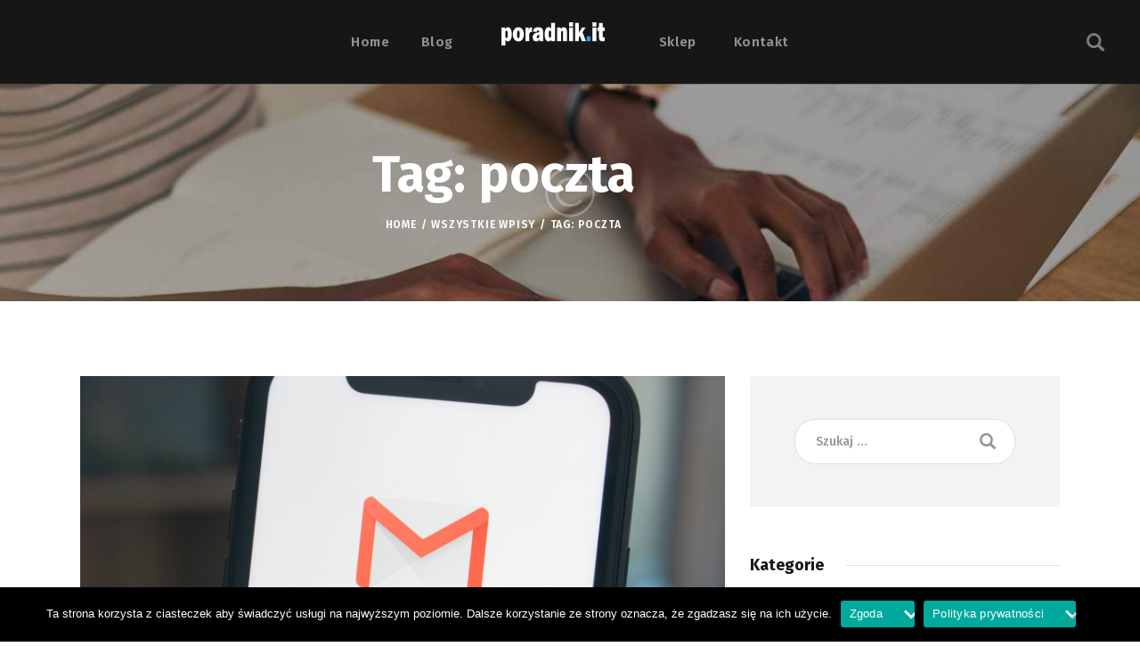

--- FILE ---
content_type: text/html; charset=UTF-8
request_url: https://poradnik.it/tag/poczta/
body_size: 27950
content:
<!DOCTYPE html>
<html lang="pl-PL" class="no-js
									 scheme_default										">
<head>
			<meta charset="UTF-8">
		<meta name="viewport" content="width=device-width, initial-scale=1, maximum-scale=1">
		<meta name="format-detection" content="telephone=no">
		<link rel="profile" href="//gmpg.org/xfn/11">
		<link rel="pingback" href="https://poradnik.it/xmlrpc.php">
		<meta name='robots' content='index, follow, max-image-preview:large, max-snippet:-1, max-video-preview:-1' />

	<!-- This site is optimized with the Yoast SEO plugin v26.8 - https://yoast.com/product/yoast-seo-wordpress/ -->
	<title>poczta - poradnik.it</title>
	<link rel="canonical" href="https://poradnik.it/tag/poczta/" />
	<meta property="og:locale" content="pl_PL" />
	<meta property="og:type" content="article" />
	<meta property="og:title" content="poczta - poradnik.it" />
	<meta property="og:url" content="https://poradnik.it/tag/poczta/" />
	<meta property="og:site_name" content="poradnik.it" />
	<meta name="twitter:card" content="summary_large_image" />
	<script type="application/ld+json" class="yoast-schema-graph">{"@context":"https://schema.org","@graph":[{"@type":"CollectionPage","@id":"https://poradnik.it/tag/poczta/","url":"https://poradnik.it/tag/poczta/","name":"poczta - poradnik.it","isPartOf":{"@id":"https://poradnik.it/#website"},"primaryImageOfPage":{"@id":"https://poradnik.it/tag/poczta/#primaryimage"},"image":{"@id":"https://poradnik.it/tag/poczta/#primaryimage"},"thumbnailUrl":"https://poradnik.it/wp-content/uploads/2020/06/kon-karampelas-N82naZ0N4TY-unsplash.jpg","breadcrumb":{"@id":"https://poradnik.it/tag/poczta/#breadcrumb"},"inLanguage":"pl-PL"},{"@type":"ImageObject","inLanguage":"pl-PL","@id":"https://poradnik.it/tag/poczta/#primaryimage","url":"https://poradnik.it/wp-content/uploads/2020/06/kon-karampelas-N82naZ0N4TY-unsplash.jpg","contentUrl":"https://poradnik.it/wp-content/uploads/2020/06/kon-karampelas-N82naZ0N4TY-unsplash.jpg","width":2400,"height":1600},{"@type":"BreadcrumbList","@id":"https://poradnik.it/tag/poczta/#breadcrumb","itemListElement":[{"@type":"ListItem","position":1,"name":"Strona główna","item":"https://poradnik.it/"},{"@type":"ListItem","position":2,"name":"poczta"}]},{"@type":"WebSite","@id":"https://poradnik.it/#website","url":"https://poradnik.it/","name":"poradnik.it","description":"Blog zawierający zbiór porad z zakresu IT","publisher":{"@id":"https://poradnik.it/#/schema/person/6af041818969f18b43be4293e350040a"},"potentialAction":[{"@type":"SearchAction","target":{"@type":"EntryPoint","urlTemplate":"https://poradnik.it/?s={search_term_string}"},"query-input":{"@type":"PropertyValueSpecification","valueRequired":true,"valueName":"search_term_string"}}],"inLanguage":"pl-PL"},{"@type":["Person","Organization"],"@id":"https://poradnik.it/#/schema/person/6af041818969f18b43be4293e350040a","name":"poradnik.it","image":{"@type":"ImageObject","inLanguage":"pl-PL","@id":"https://poradnik.it/#/schema/person/image/","url":"https://poradnik.it/wp-content/uploads/2020/07/1.png","contentUrl":"https://poradnik.it/wp-content/uploads/2020/07/1.png","width":477,"height":176,"caption":"poradnik.it"},"logo":{"@id":"https://poradnik.it/#/schema/person/image/"},"sameAs":["https://poradnik.it"]}]}</script>
	<!-- / Yoast SEO plugin. -->


<link rel='dns-prefetch' href='//widget.acceptance.elegro.eu' />
<link rel='dns-prefetch' href='//fonts.googleapis.com' />
<link rel="alternate" type="application/rss+xml" title="poradnik.it &raquo; Kanał z wpisami" href="https://poradnik.it/feed/" />
<link rel="alternate" type="application/rss+xml" title="poradnik.it &raquo; Kanał z komentarzami" href="https://poradnik.it/comments/feed/" />
<link rel="alternate" type="application/rss+xml" title="poradnik.it &raquo; Kanał z wpisami otagowanymi jako poczta" href="https://poradnik.it/tag/poczta/feed/" />
<meta property="og:site_name" content="poradnik.it" />
			<meta property="og:description" content="Blog zawierający zbiór porad z zakresu IT" />
			<meta property="og:type" content="website" />				<meta property="og:image" content="//poradnik.it/wp-content/uploads/2019/03/logo.png" />
						<!-- This site uses the Google Analytics by MonsterInsights plugin v9.11.1 - Using Analytics tracking - https://www.monsterinsights.com/ -->
							<script src="//www.googletagmanager.com/gtag/js?id=G-VHBSGW901N"  data-cfasync="false" data-wpfc-render="false" type="text/javascript" async></script>
			<script data-cfasync="false" data-wpfc-render="false" type="text/javascript">
				var mi_version = '9.11.1';
				var mi_track_user = true;
				var mi_no_track_reason = '';
								var MonsterInsightsDefaultLocations = {"page_location":"https:\/\/poradnik.it\/tag\/poczta\/"};
								if ( typeof MonsterInsightsPrivacyGuardFilter === 'function' ) {
					var MonsterInsightsLocations = (typeof MonsterInsightsExcludeQuery === 'object') ? MonsterInsightsPrivacyGuardFilter( MonsterInsightsExcludeQuery ) : MonsterInsightsPrivacyGuardFilter( MonsterInsightsDefaultLocations );
				} else {
					var MonsterInsightsLocations = (typeof MonsterInsightsExcludeQuery === 'object') ? MonsterInsightsExcludeQuery : MonsterInsightsDefaultLocations;
				}

								var disableStrs = [
										'ga-disable-G-VHBSGW901N',
									];

				/* Function to detect opted out users */
				function __gtagTrackerIsOptedOut() {
					for (var index = 0; index < disableStrs.length; index++) {
						if (document.cookie.indexOf(disableStrs[index] + '=true') > -1) {
							return true;
						}
					}

					return false;
				}

				/* Disable tracking if the opt-out cookie exists. */
				if (__gtagTrackerIsOptedOut()) {
					for (var index = 0; index < disableStrs.length; index++) {
						window[disableStrs[index]] = true;
					}
				}

				/* Opt-out function */
				function __gtagTrackerOptout() {
					for (var index = 0; index < disableStrs.length; index++) {
						document.cookie = disableStrs[index] + '=true; expires=Thu, 31 Dec 2099 23:59:59 UTC; path=/';
						window[disableStrs[index]] = true;
					}
				}

				if ('undefined' === typeof gaOptout) {
					function gaOptout() {
						__gtagTrackerOptout();
					}
				}
								window.dataLayer = window.dataLayer || [];

				window.MonsterInsightsDualTracker = {
					helpers: {},
					trackers: {},
				};
				if (mi_track_user) {
					function __gtagDataLayer() {
						dataLayer.push(arguments);
					}

					function __gtagTracker(type, name, parameters) {
						if (!parameters) {
							parameters = {};
						}

						if (parameters.send_to) {
							__gtagDataLayer.apply(null, arguments);
							return;
						}

						if (type === 'event') {
														parameters.send_to = monsterinsights_frontend.v4_id;
							var hookName = name;
							if (typeof parameters['event_category'] !== 'undefined') {
								hookName = parameters['event_category'] + ':' + name;
							}

							if (typeof MonsterInsightsDualTracker.trackers[hookName] !== 'undefined') {
								MonsterInsightsDualTracker.trackers[hookName](parameters);
							} else {
								__gtagDataLayer('event', name, parameters);
							}
							
						} else {
							__gtagDataLayer.apply(null, arguments);
						}
					}

					__gtagTracker('js', new Date());
					__gtagTracker('set', {
						'developer_id.dZGIzZG': true,
											});
					if ( MonsterInsightsLocations.page_location ) {
						__gtagTracker('set', MonsterInsightsLocations);
					}
										__gtagTracker('config', 'G-VHBSGW901N', {"forceSSL":"true","link_attribution":"true"} );
										window.gtag = __gtagTracker;										(function () {
						/* https://developers.google.com/analytics/devguides/collection/analyticsjs/ */
						/* ga and __gaTracker compatibility shim. */
						var noopfn = function () {
							return null;
						};
						var newtracker = function () {
							return new Tracker();
						};
						var Tracker = function () {
							return null;
						};
						var p = Tracker.prototype;
						p.get = noopfn;
						p.set = noopfn;
						p.send = function () {
							var args = Array.prototype.slice.call(arguments);
							args.unshift('send');
							__gaTracker.apply(null, args);
						};
						var __gaTracker = function () {
							var len = arguments.length;
							if (len === 0) {
								return;
							}
							var f = arguments[len - 1];
							if (typeof f !== 'object' || f === null || typeof f.hitCallback !== 'function') {
								if ('send' === arguments[0]) {
									var hitConverted, hitObject = false, action;
									if ('event' === arguments[1]) {
										if ('undefined' !== typeof arguments[3]) {
											hitObject = {
												'eventAction': arguments[3],
												'eventCategory': arguments[2],
												'eventLabel': arguments[4],
												'value': arguments[5] ? arguments[5] : 1,
											}
										}
									}
									if ('pageview' === arguments[1]) {
										if ('undefined' !== typeof arguments[2]) {
											hitObject = {
												'eventAction': 'page_view',
												'page_path': arguments[2],
											}
										}
									}
									if (typeof arguments[2] === 'object') {
										hitObject = arguments[2];
									}
									if (typeof arguments[5] === 'object') {
										Object.assign(hitObject, arguments[5]);
									}
									if ('undefined' !== typeof arguments[1].hitType) {
										hitObject = arguments[1];
										if ('pageview' === hitObject.hitType) {
											hitObject.eventAction = 'page_view';
										}
									}
									if (hitObject) {
										action = 'timing' === arguments[1].hitType ? 'timing_complete' : hitObject.eventAction;
										hitConverted = mapArgs(hitObject);
										__gtagTracker('event', action, hitConverted);
									}
								}
								return;
							}

							function mapArgs(args) {
								var arg, hit = {};
								var gaMap = {
									'eventCategory': 'event_category',
									'eventAction': 'event_action',
									'eventLabel': 'event_label',
									'eventValue': 'event_value',
									'nonInteraction': 'non_interaction',
									'timingCategory': 'event_category',
									'timingVar': 'name',
									'timingValue': 'value',
									'timingLabel': 'event_label',
									'page': 'page_path',
									'location': 'page_location',
									'title': 'page_title',
									'referrer' : 'page_referrer',
								};
								for (arg in args) {
																		if (!(!args.hasOwnProperty(arg) || !gaMap.hasOwnProperty(arg))) {
										hit[gaMap[arg]] = args[arg];
									} else {
										hit[arg] = args[arg];
									}
								}
								return hit;
							}

							try {
								f.hitCallback();
							} catch (ex) {
							}
						};
						__gaTracker.create = newtracker;
						__gaTracker.getByName = newtracker;
						__gaTracker.getAll = function () {
							return [];
						};
						__gaTracker.remove = noopfn;
						__gaTracker.loaded = true;
						window['__gaTracker'] = __gaTracker;
					})();
									} else {
										console.log("");
					(function () {
						function __gtagTracker() {
							return null;
						}

						window['__gtagTracker'] = __gtagTracker;
						window['gtag'] = __gtagTracker;
					})();
									}
			</script>
							<!-- / Google Analytics by MonsterInsights -->
		<style id='wp-img-auto-sizes-contain-inline-css' type='text/css'>
img:is([sizes=auto i],[sizes^="auto," i]){contain-intrinsic-size:3000px 1500px}
/*# sourceURL=wp-img-auto-sizes-contain-inline-css */
</style>
<link property="stylesheet" rel='stylesheet' id='litespeed-cache-dummy-css' href='https://poradnik.it/wp-content/plugins/litespeed-cache/assets/css/litespeed-dummy.css?ver=6.9' type='text/css' media='all' />
<link property="stylesheet" rel='stylesheet' id='blabber-font-google_fonts-css' href='//fonts.googleapis.com/css?family=Merriweather:400,400i,700,700i,900,900i%7CFira+Sans:100,100i,200,200i,300,300i,400,400i,500,500i,600,600i,700,700i,800&#038;subset=latin,latin-ext' type='text/css' media='all' />
<link property="stylesheet" rel='stylesheet' id='sbi_styles-css' href='https://poradnik.it/wp-content/plugins/instagram-feed/css/sbi-styles.min.css?ver=6.10.0' type='text/css' media='all' />
<style id='wp-emoji-styles-inline-css' type='text/css'>

	img.wp-smiley, img.emoji {
		display: inline !important;
		border: none !important;
		box-shadow: none !important;
		height: 1em !important;
		width: 1em !important;
		margin: 0 0.07em !important;
		vertical-align: -0.1em !important;
		background: none !important;
		padding: 0 !important;
	}
/*# sourceURL=wp-emoji-styles-inline-css */
</style>
<link property="stylesheet" rel='stylesheet' id='wp-block-library-css' href='https://poradnik.it/wp-includes/css/dist/block-library/style.min.css?ver=6.9' type='text/css' media='all' />
<style id='classic-theme-styles-inline-css' type='text/css'>
/*! This file is auto-generated */
.wp-block-button__link{color:#fff;background-color:#32373c;border-radius:9999px;box-shadow:none;text-decoration:none;padding:calc(.667em + 2px) calc(1.333em + 2px);font-size:1.125em}.wp-block-file__button{background:#32373c;color:#fff;text-decoration:none}
/*# sourceURL=/wp-includes/css/classic-themes.min.css */
</style>
<link property="stylesheet" rel='stylesheet' id='dashicons-css' href='https://poradnik.it/wp-includes/css/dashicons.min.css?ver=6.9' type='text/css' media='all' />
<link property="stylesheet" rel='stylesheet' id='essgrid-blocks-editor-css-css' href='https://poradnik.it/wp-content/plugins/essential-grid/admin/includes/builders/gutenberg/build/index.css?ver=1761159059' type='text/css' media='all' />
<style id='global-styles-inline-css' type='text/css'>
:root{--wp--preset--aspect-ratio--square: 1;--wp--preset--aspect-ratio--4-3: 4/3;--wp--preset--aspect-ratio--3-4: 3/4;--wp--preset--aspect-ratio--3-2: 3/2;--wp--preset--aspect-ratio--2-3: 2/3;--wp--preset--aspect-ratio--16-9: 16/9;--wp--preset--aspect-ratio--9-16: 9/16;--wp--preset--color--black: #000000;--wp--preset--color--cyan-bluish-gray: #abb8c3;--wp--preset--color--white: #ffffff;--wp--preset--color--pale-pink: #f78da7;--wp--preset--color--vivid-red: #cf2e2e;--wp--preset--color--luminous-vivid-orange: #ff6900;--wp--preset--color--luminous-vivid-amber: #fcb900;--wp--preset--color--light-green-cyan: #7bdcb5;--wp--preset--color--vivid-green-cyan: #00d084;--wp--preset--color--pale-cyan-blue: #8ed1fc;--wp--preset--color--vivid-cyan-blue: #0693e3;--wp--preset--color--vivid-purple: #9b51e0;--wp--preset--color--bg-color: #ffffff;--wp--preset--color--bd-color: #E0E0E0;--wp--preset--color--text-dark: #191919;--wp--preset--color--text-light: #939393;--wp--preset--color--text-link: #219FFF;--wp--preset--color--text-hover: #161616;--wp--preset--color--text-link-2: #80d572;--wp--preset--color--text-hover-2: #8be77c;--wp--preset--color--text-link-3: #ddb837;--wp--preset--color--text-hover-3: #eec432;--wp--preset--gradient--vivid-cyan-blue-to-vivid-purple: linear-gradient(135deg,rgb(6,147,227) 0%,rgb(155,81,224) 100%);--wp--preset--gradient--light-green-cyan-to-vivid-green-cyan: linear-gradient(135deg,rgb(122,220,180) 0%,rgb(0,208,130) 100%);--wp--preset--gradient--luminous-vivid-amber-to-luminous-vivid-orange: linear-gradient(135deg,rgb(252,185,0) 0%,rgb(255,105,0) 100%);--wp--preset--gradient--luminous-vivid-orange-to-vivid-red: linear-gradient(135deg,rgb(255,105,0) 0%,rgb(207,46,46) 100%);--wp--preset--gradient--very-light-gray-to-cyan-bluish-gray: linear-gradient(135deg,rgb(238,238,238) 0%,rgb(169,184,195) 100%);--wp--preset--gradient--cool-to-warm-spectrum: linear-gradient(135deg,rgb(74,234,220) 0%,rgb(151,120,209) 20%,rgb(207,42,186) 40%,rgb(238,44,130) 60%,rgb(251,105,98) 80%,rgb(254,248,76) 100%);--wp--preset--gradient--blush-light-purple: linear-gradient(135deg,rgb(255,206,236) 0%,rgb(152,150,240) 100%);--wp--preset--gradient--blush-bordeaux: linear-gradient(135deg,rgb(254,205,165) 0%,rgb(254,45,45) 50%,rgb(107,0,62) 100%);--wp--preset--gradient--luminous-dusk: linear-gradient(135deg,rgb(255,203,112) 0%,rgb(199,81,192) 50%,rgb(65,88,208) 100%);--wp--preset--gradient--pale-ocean: linear-gradient(135deg,rgb(255,245,203) 0%,rgb(182,227,212) 50%,rgb(51,167,181) 100%);--wp--preset--gradient--electric-grass: linear-gradient(135deg,rgb(202,248,128) 0%,rgb(113,206,126) 100%);--wp--preset--gradient--midnight: linear-gradient(135deg,rgb(2,3,129) 0%,rgb(40,116,252) 100%);--wp--preset--font-size--small: 13px;--wp--preset--font-size--medium: 20px;--wp--preset--font-size--large: 36px;--wp--preset--font-size--x-large: 42px;--wp--preset--spacing--20: 0.44rem;--wp--preset--spacing--30: 0.67rem;--wp--preset--spacing--40: 1rem;--wp--preset--spacing--50: 1.5rem;--wp--preset--spacing--60: 2.25rem;--wp--preset--spacing--70: 3.38rem;--wp--preset--spacing--80: 5.06rem;--wp--preset--shadow--natural: 6px 6px 9px rgba(0, 0, 0, 0.2);--wp--preset--shadow--deep: 12px 12px 50px rgba(0, 0, 0, 0.4);--wp--preset--shadow--sharp: 6px 6px 0px rgba(0, 0, 0, 0.2);--wp--preset--shadow--outlined: 6px 6px 0px -3px rgb(255, 255, 255), 6px 6px rgb(0, 0, 0);--wp--preset--shadow--crisp: 6px 6px 0px rgb(0, 0, 0);}:where(.is-layout-flex){gap: 0.5em;}:where(.is-layout-grid){gap: 0.5em;}body .is-layout-flex{display: flex;}.is-layout-flex{flex-wrap: wrap;align-items: center;}.is-layout-flex > :is(*, div){margin: 0;}body .is-layout-grid{display: grid;}.is-layout-grid > :is(*, div){margin: 0;}:where(.wp-block-columns.is-layout-flex){gap: 2em;}:where(.wp-block-columns.is-layout-grid){gap: 2em;}:where(.wp-block-post-template.is-layout-flex){gap: 1.25em;}:where(.wp-block-post-template.is-layout-grid){gap: 1.25em;}.has-black-color{color: var(--wp--preset--color--black) !important;}.has-cyan-bluish-gray-color{color: var(--wp--preset--color--cyan-bluish-gray) !important;}.has-white-color{color: var(--wp--preset--color--white) !important;}.has-pale-pink-color{color: var(--wp--preset--color--pale-pink) !important;}.has-vivid-red-color{color: var(--wp--preset--color--vivid-red) !important;}.has-luminous-vivid-orange-color{color: var(--wp--preset--color--luminous-vivid-orange) !important;}.has-luminous-vivid-amber-color{color: var(--wp--preset--color--luminous-vivid-amber) !important;}.has-light-green-cyan-color{color: var(--wp--preset--color--light-green-cyan) !important;}.has-vivid-green-cyan-color{color: var(--wp--preset--color--vivid-green-cyan) !important;}.has-pale-cyan-blue-color{color: var(--wp--preset--color--pale-cyan-blue) !important;}.has-vivid-cyan-blue-color{color: var(--wp--preset--color--vivid-cyan-blue) !important;}.has-vivid-purple-color{color: var(--wp--preset--color--vivid-purple) !important;}.has-black-background-color{background-color: var(--wp--preset--color--black) !important;}.has-cyan-bluish-gray-background-color{background-color: var(--wp--preset--color--cyan-bluish-gray) !important;}.has-white-background-color{background-color: var(--wp--preset--color--white) !important;}.has-pale-pink-background-color{background-color: var(--wp--preset--color--pale-pink) !important;}.has-vivid-red-background-color{background-color: var(--wp--preset--color--vivid-red) !important;}.has-luminous-vivid-orange-background-color{background-color: var(--wp--preset--color--luminous-vivid-orange) !important;}.has-luminous-vivid-amber-background-color{background-color: var(--wp--preset--color--luminous-vivid-amber) !important;}.has-light-green-cyan-background-color{background-color: var(--wp--preset--color--light-green-cyan) !important;}.has-vivid-green-cyan-background-color{background-color: var(--wp--preset--color--vivid-green-cyan) !important;}.has-pale-cyan-blue-background-color{background-color: var(--wp--preset--color--pale-cyan-blue) !important;}.has-vivid-cyan-blue-background-color{background-color: var(--wp--preset--color--vivid-cyan-blue) !important;}.has-vivid-purple-background-color{background-color: var(--wp--preset--color--vivid-purple) !important;}.has-black-border-color{border-color: var(--wp--preset--color--black) !important;}.has-cyan-bluish-gray-border-color{border-color: var(--wp--preset--color--cyan-bluish-gray) !important;}.has-white-border-color{border-color: var(--wp--preset--color--white) !important;}.has-pale-pink-border-color{border-color: var(--wp--preset--color--pale-pink) !important;}.has-vivid-red-border-color{border-color: var(--wp--preset--color--vivid-red) !important;}.has-luminous-vivid-orange-border-color{border-color: var(--wp--preset--color--luminous-vivid-orange) !important;}.has-luminous-vivid-amber-border-color{border-color: var(--wp--preset--color--luminous-vivid-amber) !important;}.has-light-green-cyan-border-color{border-color: var(--wp--preset--color--light-green-cyan) !important;}.has-vivid-green-cyan-border-color{border-color: var(--wp--preset--color--vivid-green-cyan) !important;}.has-pale-cyan-blue-border-color{border-color: var(--wp--preset--color--pale-cyan-blue) !important;}.has-vivid-cyan-blue-border-color{border-color: var(--wp--preset--color--vivid-cyan-blue) !important;}.has-vivid-purple-border-color{border-color: var(--wp--preset--color--vivid-purple) !important;}.has-vivid-cyan-blue-to-vivid-purple-gradient-background{background: var(--wp--preset--gradient--vivid-cyan-blue-to-vivid-purple) !important;}.has-light-green-cyan-to-vivid-green-cyan-gradient-background{background: var(--wp--preset--gradient--light-green-cyan-to-vivid-green-cyan) !important;}.has-luminous-vivid-amber-to-luminous-vivid-orange-gradient-background{background: var(--wp--preset--gradient--luminous-vivid-amber-to-luminous-vivid-orange) !important;}.has-luminous-vivid-orange-to-vivid-red-gradient-background{background: var(--wp--preset--gradient--luminous-vivid-orange-to-vivid-red) !important;}.has-very-light-gray-to-cyan-bluish-gray-gradient-background{background: var(--wp--preset--gradient--very-light-gray-to-cyan-bluish-gray) !important;}.has-cool-to-warm-spectrum-gradient-background{background: var(--wp--preset--gradient--cool-to-warm-spectrum) !important;}.has-blush-light-purple-gradient-background{background: var(--wp--preset--gradient--blush-light-purple) !important;}.has-blush-bordeaux-gradient-background{background: var(--wp--preset--gradient--blush-bordeaux) !important;}.has-luminous-dusk-gradient-background{background: var(--wp--preset--gradient--luminous-dusk) !important;}.has-pale-ocean-gradient-background{background: var(--wp--preset--gradient--pale-ocean) !important;}.has-electric-grass-gradient-background{background: var(--wp--preset--gradient--electric-grass) !important;}.has-midnight-gradient-background{background: var(--wp--preset--gradient--midnight) !important;}.has-small-font-size{font-size: var(--wp--preset--font-size--small) !important;}.has-medium-font-size{font-size: var(--wp--preset--font-size--medium) !important;}.has-large-font-size{font-size: var(--wp--preset--font-size--large) !important;}.has-x-large-font-size{font-size: var(--wp--preset--font-size--x-large) !important;}
:where(.wp-block-post-template.is-layout-flex){gap: 1.25em;}:where(.wp-block-post-template.is-layout-grid){gap: 1.25em;}
:where(.wp-block-term-template.is-layout-flex){gap: 1.25em;}:where(.wp-block-term-template.is-layout-grid){gap: 1.25em;}
:where(.wp-block-columns.is-layout-flex){gap: 2em;}:where(.wp-block-columns.is-layout-grid){gap: 2em;}
:root :where(.wp-block-pullquote){font-size: 1.5em;line-height: 1.6;}
/*# sourceURL=global-styles-inline-css */
</style>
<link property="stylesheet" rel='stylesheet' id='contact-form-7-css' href='https://poradnik.it/wp-content/plugins/contact-form-7/includes/css/styles.css?ver=6.1.4' type='text/css' media='all' />
<link property="stylesheet" rel='stylesheet' id='cookie-notice-front-css' href='https://poradnik.it/wp-content/plugins/cookie-notice/css/front.min.css?ver=2.5.11' type='text/css' media='all' />
<link property="stylesheet" rel='stylesheet' id='trx_addons-icons-css' href='https://poradnik.it/wp-content/plugins/trx_addons/css/font-icons/css/trx_addons_icons.css' type='text/css' media='all' />
<link property="stylesheet" rel='stylesheet' id='swiper-css' href='https://poradnik.it/wp-content/plugins/elementor/assets/lib/swiper/v8/css/swiper.min.css?ver=8.4.5' type='text/css' media='all' />
<link property="stylesheet" rel='stylesheet' id='magnific-popup-css' href='https://poradnik.it/wp-content/plugins/trx_addons/js/magnific/magnific-popup.min.css' type='text/css' media='all' />
<link property="stylesheet" rel='stylesheet' id='trx_addons-css' href='https://poradnik.it/wp-content/plugins/trx_addons/css/__styles.css' type='text/css' media='all' />
<link property="stylesheet" rel='stylesheet' id='trx_addons-animation-css' href='https://poradnik.it/wp-content/plugins/trx_addons/css/trx_addons.animation.css' type='text/css' media='all' />
<link property="stylesheet" rel='stylesheet' id='trx-popup-style-css' href='https://poradnik.it/wp-content/plugins/trx_popup/css/style.css' type='text/css' media='all' />
<link property="stylesheet" rel='stylesheet' id='trx-popup-custom-css' href='https://poradnik.it/wp-content/plugins/trx_popup/css/custom.css' type='text/css' media='all' />
<link property="stylesheet" rel='stylesheet' id='trx-popup-stylesheet-css' href='https://poradnik.it/wp-content/plugins/trx_popup/css/fonts/Inter/stylesheet.css' type='text/css' media='all' />
<link property="stylesheet" rel='stylesheet' id='trx_socials-icons-css' href='https://poradnik.it/wp-content/plugins/trx_socials/assets/css/font_icons/css/trx_socials_icons.css' type='text/css' media='all' />
<link property="stylesheet" rel='stylesheet' id='trx_socials-widget_instagram-css' href='https://poradnik.it/wp-content/plugins/trx_socials/widgets/instagram/instagram.css' type='text/css' media='all' />
<link property="stylesheet" rel='stylesheet' id='woocommerce-layout-css' href='https://poradnik.it/wp-content/plugins/woocommerce/assets/css/woocommerce-layout.css?ver=10.4.3' type='text/css' media='all' />
<link property="stylesheet" rel='stylesheet' id='woocommerce-smallscreen-css' href='https://poradnik.it/wp-content/plugins/woocommerce/assets/css/woocommerce-smallscreen.css?ver=10.4.3' type='text/css' media='only screen and (max-width: 768px)' />
<link property="stylesheet" rel='stylesheet' id='woocommerce-general-css' href='https://poradnik.it/wp-content/plugins/woocommerce/assets/css/woocommerce.css?ver=10.4.3' type='text/css' media='all' />
<style id='woocommerce-inline-inline-css' type='text/css'>
.woocommerce form .form-row .required { visibility: visible; }
/*# sourceURL=woocommerce-inline-inline-css */
</style>
<link property="stylesheet" rel='stylesheet' id='elementor-icons-css' href='https://poradnik.it/wp-content/plugins/elementor/assets/lib/eicons/css/elementor-icons.min.css?ver=5.46.0' type='text/css' media='all' />
<link property="stylesheet" rel='stylesheet' id='elementor-frontend-css' href='https://poradnik.it/wp-content/plugins/elementor/assets/css/frontend.min.css?ver=3.34.3' type='text/css' media='all' />
<style id='elementor-frontend-inline-css' type='text/css'>
.elementor-kit-1723{--e-global-color-primary:#6EC1E4;--e-global-color-secondary:#54595F;--e-global-color-text:#7A7A7A;--e-global-color-accent:#61CE70;--e-global-color-a1b2496:#4054B2;--e-global-color-59d00ae:#23A455;--e-global-color-708e55a0:#000;--e-global-color-729bf4e8:#FFF;--e-global-typography-primary-font-family:"Roboto";--e-global-typography-primary-font-weight:600;--e-global-typography-secondary-font-family:"Roboto Slab";--e-global-typography-secondary-font-weight:400;--e-global-typography-text-font-family:"Roboto";--e-global-typography-text-font-weight:400;--e-global-typography-accent-font-family:"Roboto";--e-global-typography-accent-font-weight:500;}.elementor-section.elementor-section-boxed > .elementor-container{max-width:1140px;}.e-con{--container-max-width:1140px;}.elementor-widget:not(:last-child){margin-block-end:20px;}.elementor-element{--widgets-spacing:20px 20px;--widgets-spacing-row:20px;--widgets-spacing-column:20px;}{}h1.entry-title{display:var(--page-title-display);}@media(max-width:1024px){.elementor-section.elementor-section-boxed > .elementor-container{max-width:1024px;}.e-con{--container-max-width:1024px;}}@media(max-width:767px){.elementor-section.elementor-section-boxed > .elementor-container{max-width:767px;}.e-con{--container-max-width:767px;}}
/*# sourceURL=elementor-frontend-inline-css */
</style>
<link property="stylesheet" rel='stylesheet' id='font-awesome-css' href='https://poradnik.it/wp-content/plugins/elementor/assets/lib/font-awesome/css/font-awesome.min.css?ver=4.7.0' type='text/css' media='all' />
<link property="stylesheet" rel='stylesheet' id='sbistyles-css' href='https://poradnik.it/wp-content/plugins/instagram-feed/css/sbi-styles.min.css?ver=6.10.0' type='text/css' media='all' />
<link property="stylesheet" rel='stylesheet' id='elementor-gf-local-roboto-css' href='https://poradnik.it/wp-content/uploads/elementor/google-fonts/css/roboto.css?ver=1744401386' type='text/css' media='all' />
<link property="stylesheet" rel='stylesheet' id='elementor-gf-local-robotoslab-css' href='https://poradnik.it/wp-content/uploads/elementor/google-fonts/css/robotoslab.css?ver=1744401388' type='text/css' media='all' />
<link property="stylesheet" rel='stylesheet' id='elegro-style-css' href='https://poradnik.it/wp-content/plugins/elegro-payment/elegro-style.css' type='text/css' media='all' />
<link property="stylesheet" rel='stylesheet' id='tp-fontello-css' href='https://poradnik.it/wp-content/plugins/essential-grid/public/assets/font/fontello/css/fontello.css?ver=3.1.9.4' type='text/css' media='all' />
<link property="stylesheet" rel='stylesheet' id='esg-plugin-settings-css' href='https://poradnik.it/wp-content/plugins/essential-grid/public/assets/css/settings.css?ver=3.1.9.4' type='text/css' media='all' />
<link property="stylesheet" rel='stylesheet' id='wpgdprc-front-css-css' href='https://poradnik.it/wp-content/plugins/wp-gdpr-compliance/Assets/css/front.css?ver=1706941621' type='text/css' media='all' />
<style id='wpgdprc-front-css-inline-css' type='text/css'>
:root{--wp-gdpr--bar--background-color: #000000;--wp-gdpr--bar--color: #ffffff;--wp-gdpr--button--background-color: #ffffff;--wp-gdpr--button--background-color--darken: #d8d8d8;--wp-gdpr--button--color: #ffffff;}
/*# sourceURL=wpgdprc-front-css-inline-css */
</style>
<link property="stylesheet" rel='stylesheet' id='fontello-icons-css' href='https://poradnik.it/wp-content/themes/blabber/css/font-icons/css/fontello.css' type='text/css' media='all' />
<link property="stylesheet" rel='stylesheet' id='blabber-main-css' href='https://poradnik.it/wp-content/themes/blabber/style.css' type='text/css' media='all' />
<link property="stylesheet" rel='stylesheet' id='mediaelement-css' href='https://poradnik.it/wp-includes/js/mediaelement/mediaelementplayer-legacy.min.css?ver=4.2.17' type='text/css' media='all' />
<link property="stylesheet" rel='stylesheet' id='wp-mediaelement-css' href='https://poradnik.it/wp-includes/js/mediaelement/wp-mediaelement.min.css?ver=6.9' type='text/css' media='all' />
<link property="stylesheet" rel='stylesheet' id='blabber-plugins-css' href='https://poradnik.it/wp-content/themes/blabber/css/__plugins.css' type='text/css' media='all' />
<link property="stylesheet" rel='stylesheet' id='blabber-skin-default-css' href='https://poradnik.it/wp-content/themes/blabber/skins/default/skin.css' type='text/css' media='all' />
<link property="stylesheet" rel='stylesheet' id='blabber-custom-css' href='https://poradnik.it/wp-content/themes/blabber/skins/default/css/__custom.css' type='text/css' media='all' />
<link property="stylesheet" rel='stylesheet' id='blabber-color-default-css' href='https://poradnik.it/wp-content/themes/blabber/skins/default/css/__colors-default.css' type='text/css' media='all' />
<link property="stylesheet" rel='stylesheet' id='blabber-color-dark-css' href='https://poradnik.it/wp-content/themes/blabber/skins/default/css/__colors-dark.css' type='text/css' media='all' />
<link property="stylesheet" rel='stylesheet' id='trx_addons-responsive-css' href='https://poradnik.it/wp-content/plugins/trx_addons/css/__responsive.css' type='text/css' media='all' />
<link property="stylesheet" rel='stylesheet' id='blabber-responsive-css' href='https://poradnik.it/wp-content/themes/blabber/css/__responsive.css' type='text/css' media='all' />
<link property="stylesheet" rel='stylesheet' id='blabber-skin-default-responsive-css' href='https://poradnik.it/wp-content/themes/blabber/skins/default/skin-responsive.css' type='text/css' media='all' />
<script type="text/javascript" id="cookie-law-info-js-extra">
/* <![CDATA[ */
var _ckyConfig = {"_ipData":[],"_assetsURL":"https://poradnik.it/wp-content/plugins/cookie-law-info/lite/frontend/images/","_publicURL":"https://poradnik.it","_expiry":"365","_categories":[{"name":"Necessary","slug":"necessary","isNecessary":true,"ccpaDoNotSell":true,"cookies":[],"active":true,"defaultConsent":{"gdpr":true,"ccpa":true}},{"name":"Functional","slug":"functional","isNecessary":false,"ccpaDoNotSell":true,"cookies":[],"active":true,"defaultConsent":{"gdpr":false,"ccpa":false}},{"name":"Analytics","slug":"analytics","isNecessary":false,"ccpaDoNotSell":true,"cookies":[],"active":true,"defaultConsent":{"gdpr":false,"ccpa":false}},{"name":"Performance","slug":"performance","isNecessary":false,"ccpaDoNotSell":true,"cookies":[],"active":true,"defaultConsent":{"gdpr":false,"ccpa":false}},{"name":"Advertisement","slug":"advertisement","isNecessary":false,"ccpaDoNotSell":true,"cookies":[],"active":true,"defaultConsent":{"gdpr":false,"ccpa":false}}],"_activeLaw":"gdpr","_rootDomain":"","_block":"1","_showBanner":"1","_bannerConfig":{"settings":{"type":"box","preferenceCenterType":"popup","position":"bottom-left","applicableLaw":"gdpr"},"behaviours":{"reloadBannerOnAccept":false,"loadAnalyticsByDefault":false,"animations":{"onLoad":"animate","onHide":"sticky"}},"config":{"revisitConsent":{"status":true,"tag":"revisit-consent","position":"bottom-left","meta":{"url":"#"},"styles":{"background-color":"#0056A7"},"elements":{"title":{"type":"text","tag":"revisit-consent-title","status":true,"styles":{"color":"#0056a7"}}}},"preferenceCenter":{"toggle":{"status":true,"tag":"detail-category-toggle","type":"toggle","states":{"active":{"styles":{"background-color":"#1863DC"}},"inactive":{"styles":{"background-color":"#D0D5D2"}}}}},"categoryPreview":{"status":false,"toggle":{"status":true,"tag":"detail-category-preview-toggle","type":"toggle","states":{"active":{"styles":{"background-color":"#1863DC"}},"inactive":{"styles":{"background-color":"#D0D5D2"}}}}},"videoPlaceholder":{"status":true,"styles":{"background-color":"#000000","border-color":"#000000","color":"#ffffff"}},"readMore":{"status":false,"tag":"readmore-button","type":"link","meta":{"noFollow":true,"newTab":true},"styles":{"color":"#1863DC","background-color":"transparent","border-color":"transparent"}},"showMore":{"status":true,"tag":"show-desc-button","type":"button","styles":{"color":"#1863DC"}},"showLess":{"status":true,"tag":"hide-desc-button","type":"button","styles":{"color":"#1863DC"}},"alwaysActive":{"status":true,"tag":"always-active","styles":{"color":"#008000"}},"manualLinks":{"status":true,"tag":"manual-links","type":"link","styles":{"color":"#1863DC"}},"auditTable":{"status":true},"optOption":{"status":true,"toggle":{"status":true,"tag":"optout-option-toggle","type":"toggle","states":{"active":{"styles":{"background-color":"#1863dc"}},"inactive":{"styles":{"background-color":"#FFFFFF"}}}}}}},"_version":"3.3.9.1","_logConsent":"1","_tags":[{"tag":"accept-button","styles":{"color":"#FFFFFF","background-color":"#1863DC","border-color":"#1863DC"}},{"tag":"reject-button","styles":{"color":"#1863DC","background-color":"transparent","border-color":"#1863DC"}},{"tag":"settings-button","styles":{"color":"#1863DC","background-color":"transparent","border-color":"#1863DC"}},{"tag":"readmore-button","styles":{"color":"#1863DC","background-color":"transparent","border-color":"transparent"}},{"tag":"donotsell-button","styles":{"color":"#1863DC","background-color":"transparent","border-color":"transparent"}},{"tag":"show-desc-button","styles":{"color":"#1863DC"}},{"tag":"hide-desc-button","styles":{"color":"#1863DC"}},{"tag":"cky-always-active","styles":[]},{"tag":"cky-link","styles":[]},{"tag":"accept-button","styles":{"color":"#FFFFFF","background-color":"#1863DC","border-color":"#1863DC"}},{"tag":"revisit-consent","styles":{"background-color":"#0056A7"}}],"_shortCodes":[{"key":"cky_readmore","content":"\u003Ca href=\"#\" class=\"cky-policy\" aria-label=\"Cookie Policy\" target=\"_blank\" rel=\"noopener\" data-cky-tag=\"readmore-button\"\u003ECookie Policy\u003C/a\u003E","tag":"readmore-button","status":false,"attributes":{"rel":"nofollow","target":"_blank"}},{"key":"cky_show_desc","content":"\u003Cbutton class=\"cky-show-desc-btn\" data-cky-tag=\"show-desc-button\" aria-label=\"Show more\"\u003EShow more\u003C/button\u003E","tag":"show-desc-button","status":true,"attributes":[]},{"key":"cky_hide_desc","content":"\u003Cbutton class=\"cky-show-desc-btn\" data-cky-tag=\"hide-desc-button\" aria-label=\"Show less\"\u003EShow less\u003C/button\u003E","tag":"hide-desc-button","status":true,"attributes":[]},{"key":"cky_optout_show_desc","content":"[cky_optout_show_desc]","tag":"optout-show-desc-button","status":true,"attributes":[]},{"key":"cky_optout_hide_desc","content":"[cky_optout_hide_desc]","tag":"optout-hide-desc-button","status":true,"attributes":[]},{"key":"cky_category_toggle_label","content":"[cky_{{status}}_category_label] [cky_preference_{{category_slug}}_title]","tag":"","status":true,"attributes":[]},{"key":"cky_enable_category_label","content":"Enable","tag":"","status":true,"attributes":[]},{"key":"cky_disable_category_label","content":"Disable","tag":"","status":true,"attributes":[]},{"key":"cky_video_placeholder","content":"\u003Cdiv class=\"video-placeholder-normal\" data-cky-tag=\"video-placeholder\" id=\"[UNIQUEID]\"\u003E\u003Cp class=\"video-placeholder-text-normal\" data-cky-tag=\"placeholder-title\"\u003EPlease accept cookies to access this content\u003C/p\u003E\u003C/div\u003E","tag":"","status":true,"attributes":[]},{"key":"cky_enable_optout_label","content":"Enable","tag":"","status":true,"attributes":[]},{"key":"cky_disable_optout_label","content":"Disable","tag":"","status":true,"attributes":[]},{"key":"cky_optout_toggle_label","content":"[cky_{{status}}_optout_label] [cky_optout_option_title]","tag":"","status":true,"attributes":[]},{"key":"cky_optout_option_title","content":"Do Not Sell or Share My Personal Information","tag":"","status":true,"attributes":[]},{"key":"cky_optout_close_label","content":"Close","tag":"","status":true,"attributes":[]},{"key":"cky_preference_close_label","content":"Close","tag":"","status":true,"attributes":[]}],"_rtl":"","_language":"en","_providersToBlock":[]};
var _ckyStyles = {"css":".cky-overlay{background: #000000; opacity: 0.4; position: fixed; top: 0; left: 0; width: 100%; height: 100%; z-index: 99999999;}.cky-hide{display: none;}.cky-btn-revisit-wrapper{display: flex; align-items: center; justify-content: center; background: #0056a7; width: 45px; height: 45px; border-radius: 50%; position: fixed; z-index: 999999; cursor: pointer;}.cky-revisit-bottom-left{bottom: 15px; left: 15px;}.cky-revisit-bottom-right{bottom: 15px; right: 15px;}.cky-btn-revisit-wrapper .cky-btn-revisit{display: flex; align-items: center; justify-content: center; background: none; border: none; cursor: pointer; position: relative; margin: 0; padding: 0;}.cky-btn-revisit-wrapper .cky-btn-revisit img{max-width: fit-content; margin: 0; height: 30px; width: 30px;}.cky-revisit-bottom-left:hover::before{content: attr(data-tooltip); position: absolute; background: #4e4b66; color: #ffffff; left: calc(100% + 7px); font-size: 12px; line-height: 16px; width: max-content; padding: 4px 8px; border-radius: 4px;}.cky-revisit-bottom-left:hover::after{position: absolute; content: \"\"; border: 5px solid transparent; left: calc(100% + 2px); border-left-width: 0; border-right-color: #4e4b66;}.cky-revisit-bottom-right:hover::before{content: attr(data-tooltip); position: absolute; background: #4e4b66; color: #ffffff; right: calc(100% + 7px); font-size: 12px; line-height: 16px; width: max-content; padding: 4px 8px; border-radius: 4px;}.cky-revisit-bottom-right:hover::after{position: absolute; content: \"\"; border: 5px solid transparent; right: calc(100% + 2px); border-right-width: 0; border-left-color: #4e4b66;}.cky-revisit-hide{display: none;}.cky-consent-container{position: fixed; width: 440px; box-sizing: border-box; z-index: 9999999; border-radius: 6px;}.cky-consent-container .cky-consent-bar{background: #ffffff; border: 1px solid; padding: 20px 26px; box-shadow: 0 -1px 10px 0 #acabab4d; border-radius: 6px;}.cky-box-bottom-left{bottom: 40px; left: 40px;}.cky-box-bottom-right{bottom: 40px; right: 40px;}.cky-box-top-left{top: 40px; left: 40px;}.cky-box-top-right{top: 40px; right: 40px;}.cky-custom-brand-logo-wrapper .cky-custom-brand-logo{width: 100px; height: auto; margin: 0 0 12px 0;}.cky-notice .cky-title{color: #212121; font-weight: 700; font-size: 18px; line-height: 24px; margin: 0 0 12px 0;}.cky-notice-des *,.cky-preference-content-wrapper *,.cky-accordion-header-des *,.cky-gpc-wrapper .cky-gpc-desc *{font-size: 14px;}.cky-notice-des{color: #212121; font-size: 14px; line-height: 24px; font-weight: 400;}.cky-notice-des img{height: 25px; width: 25px;}.cky-consent-bar .cky-notice-des p,.cky-gpc-wrapper .cky-gpc-desc p,.cky-preference-body-wrapper .cky-preference-content-wrapper p,.cky-accordion-header-wrapper .cky-accordion-header-des p,.cky-cookie-des-table li div:last-child p{color: inherit; margin-top: 0; overflow-wrap: break-word;}.cky-notice-des P:last-child,.cky-preference-content-wrapper p:last-child,.cky-cookie-des-table li div:last-child p:last-child,.cky-gpc-wrapper .cky-gpc-desc p:last-child{margin-bottom: 0;}.cky-notice-des a.cky-policy,.cky-notice-des button.cky-policy{font-size: 14px; color: #1863dc; white-space: nowrap; cursor: pointer; background: transparent; border: 1px solid; text-decoration: underline;}.cky-notice-des button.cky-policy{padding: 0;}.cky-notice-des a.cky-policy:focus-visible,.cky-notice-des button.cky-policy:focus-visible,.cky-preference-content-wrapper .cky-show-desc-btn:focus-visible,.cky-accordion-header .cky-accordion-btn:focus-visible,.cky-preference-header .cky-btn-close:focus-visible,.cky-switch input[type=\"checkbox\"]:focus-visible,.cky-footer-wrapper a:focus-visible,.cky-btn:focus-visible{outline: 2px solid #1863dc; outline-offset: 2px;}.cky-btn:focus:not(:focus-visible),.cky-accordion-header .cky-accordion-btn:focus:not(:focus-visible),.cky-preference-content-wrapper .cky-show-desc-btn:focus:not(:focus-visible),.cky-btn-revisit-wrapper .cky-btn-revisit:focus:not(:focus-visible),.cky-preference-header .cky-btn-close:focus:not(:focus-visible),.cky-consent-bar .cky-banner-btn-close:focus:not(:focus-visible){outline: 0;}button.cky-show-desc-btn:not(:hover):not(:active){color: #1863dc; background: transparent;}button.cky-accordion-btn:not(:hover):not(:active),button.cky-banner-btn-close:not(:hover):not(:active),button.cky-btn-revisit:not(:hover):not(:active),button.cky-btn-close:not(:hover):not(:active){background: transparent;}.cky-consent-bar button:hover,.cky-modal.cky-modal-open button:hover,.cky-consent-bar button:focus,.cky-modal.cky-modal-open button:focus{text-decoration: none;}.cky-notice-btn-wrapper{display: flex; justify-content: flex-start; align-items: center; flex-wrap: wrap; margin-top: 16px;}.cky-notice-btn-wrapper .cky-btn{text-shadow: none; box-shadow: none;}.cky-btn{flex: auto; max-width: 100%; font-size: 14px; font-family: inherit; line-height: 24px; padding: 8px; font-weight: 500; margin: 0 8px 0 0; border-radius: 2px; cursor: pointer; text-align: center; text-transform: none; min-height: 0;}.cky-btn:hover{opacity: 0.8;}.cky-btn-customize{color: #1863dc; background: transparent; border: 2px solid #1863dc;}.cky-btn-reject{color: #1863dc; background: transparent; border: 2px solid #1863dc;}.cky-btn-accept{background: #1863dc; color: #ffffff; border: 2px solid #1863dc;}.cky-btn:last-child{margin-right: 0;}@media (max-width: 576px){.cky-box-bottom-left{bottom: 0; left: 0;}.cky-box-bottom-right{bottom: 0; right: 0;}.cky-box-top-left{top: 0; left: 0;}.cky-box-top-right{top: 0; right: 0;}}@media (max-width: 440px){.cky-box-bottom-left, .cky-box-bottom-right, .cky-box-top-left, .cky-box-top-right{width: 100%; max-width: 100%;}.cky-consent-container .cky-consent-bar{padding: 20px 0;}.cky-custom-brand-logo-wrapper, .cky-notice .cky-title, .cky-notice-des, .cky-notice-btn-wrapper{padding: 0 24px;}.cky-notice-des{max-height: 40vh; overflow-y: scroll;}.cky-notice-btn-wrapper{flex-direction: column; margin-top: 0;}.cky-btn{width: 100%; margin: 10px 0 0 0;}.cky-notice-btn-wrapper .cky-btn-customize{order: 2;}.cky-notice-btn-wrapper .cky-btn-reject{order: 3;}.cky-notice-btn-wrapper .cky-btn-accept{order: 1; margin-top: 16px;}}@media (max-width: 352px){.cky-notice .cky-title{font-size: 16px;}.cky-notice-des *{font-size: 12px;}.cky-notice-des, .cky-btn{font-size: 12px;}}.cky-modal.cky-modal-open{display: flex; visibility: visible; -webkit-transform: translate(-50%, -50%); -moz-transform: translate(-50%, -50%); -ms-transform: translate(-50%, -50%); -o-transform: translate(-50%, -50%); transform: translate(-50%, -50%); top: 50%; left: 50%; transition: all 1s ease;}.cky-modal{box-shadow: 0 32px 68px rgba(0, 0, 0, 0.3); margin: 0 auto; position: fixed; max-width: 100%; background: #ffffff; top: 50%; box-sizing: border-box; border-radius: 6px; z-index: 999999999; color: #212121; -webkit-transform: translate(-50%, 100%); -moz-transform: translate(-50%, 100%); -ms-transform: translate(-50%, 100%); -o-transform: translate(-50%, 100%); transform: translate(-50%, 100%); visibility: hidden; transition: all 0s ease;}.cky-preference-center{max-height: 79vh; overflow: hidden; width: 845px; overflow: hidden; flex: 1 1 0; display: flex; flex-direction: column; border-radius: 6px;}.cky-preference-header{display: flex; align-items: center; justify-content: space-between; padding: 22px 24px; border-bottom: 1px solid;}.cky-preference-header .cky-preference-title{font-size: 18px; font-weight: 700; line-height: 24px;}.cky-preference-header .cky-btn-close{margin: 0; cursor: pointer; vertical-align: middle; padding: 0; background: none; border: none; width: auto; height: auto; min-height: 0; line-height: 0; text-shadow: none; box-shadow: none;}.cky-preference-header .cky-btn-close img{margin: 0; height: 10px; width: 10px;}.cky-preference-body-wrapper{padding: 0 24px; flex: 1; overflow: auto; box-sizing: border-box;}.cky-preference-content-wrapper,.cky-gpc-wrapper .cky-gpc-desc{font-size: 14px; line-height: 24px; font-weight: 400; padding: 12px 0;}.cky-preference-content-wrapper{border-bottom: 1px solid;}.cky-preference-content-wrapper img{height: 25px; width: 25px;}.cky-preference-content-wrapper .cky-show-desc-btn{font-size: 14px; font-family: inherit; color: #1863dc; text-decoration: none; line-height: 24px; padding: 0; margin: 0; white-space: nowrap; cursor: pointer; background: transparent; border-color: transparent; text-transform: none; min-height: 0; text-shadow: none; box-shadow: none;}.cky-accordion-wrapper{margin-bottom: 10px;}.cky-accordion{border-bottom: 1px solid;}.cky-accordion:last-child{border-bottom: none;}.cky-accordion .cky-accordion-item{display: flex; margin-top: 10px;}.cky-accordion .cky-accordion-body{display: none;}.cky-accordion.cky-accordion-active .cky-accordion-body{display: block; padding: 0 22px; margin-bottom: 16px;}.cky-accordion-header-wrapper{cursor: pointer; width: 100%;}.cky-accordion-item .cky-accordion-header{display: flex; justify-content: space-between; align-items: center;}.cky-accordion-header .cky-accordion-btn{font-size: 16px; font-family: inherit; color: #212121; line-height: 24px; background: none; border: none; font-weight: 700; padding: 0; margin: 0; cursor: pointer; text-transform: none; min-height: 0; text-shadow: none; box-shadow: none;}.cky-accordion-header .cky-always-active{color: #008000; font-weight: 600; line-height: 24px; font-size: 14px;}.cky-accordion-header-des{font-size: 14px; line-height: 24px; margin: 10px 0 16px 0;}.cky-accordion-chevron{margin-right: 22px; position: relative; cursor: pointer;}.cky-accordion-chevron-hide{display: none;}.cky-accordion .cky-accordion-chevron i::before{content: \"\"; position: absolute; border-right: 1.4px solid; border-bottom: 1.4px solid; border-color: inherit; height: 6px; width: 6px; -webkit-transform: rotate(-45deg); -moz-transform: rotate(-45deg); -ms-transform: rotate(-45deg); -o-transform: rotate(-45deg); transform: rotate(-45deg); transition: all 0.2s ease-in-out; top: 8px;}.cky-accordion.cky-accordion-active .cky-accordion-chevron i::before{-webkit-transform: rotate(45deg); -moz-transform: rotate(45deg); -ms-transform: rotate(45deg); -o-transform: rotate(45deg); transform: rotate(45deg);}.cky-audit-table{background: #f4f4f4; border-radius: 6px;}.cky-audit-table .cky-empty-cookies-text{color: inherit; font-size: 12px; line-height: 24px; margin: 0; padding: 10px;}.cky-audit-table .cky-cookie-des-table{font-size: 12px; line-height: 24px; font-weight: normal; padding: 15px 10px; border-bottom: 1px solid; border-bottom-color: inherit; margin: 0;}.cky-audit-table .cky-cookie-des-table:last-child{border-bottom: none;}.cky-audit-table .cky-cookie-des-table li{list-style-type: none; display: flex; padding: 3px 0;}.cky-audit-table .cky-cookie-des-table li:first-child{padding-top: 0;}.cky-cookie-des-table li div:first-child{width: 100px; font-weight: 600; word-break: break-word; word-wrap: break-word;}.cky-cookie-des-table li div:last-child{flex: 1; word-break: break-word; word-wrap: break-word; margin-left: 8px;}.cky-footer-shadow{display: block; width: 100%; height: 40px; background: linear-gradient(180deg, rgba(255, 255, 255, 0) 0%, #ffffff 100%); position: absolute; bottom: calc(100% - 1px);}.cky-footer-wrapper{position: relative;}.cky-prefrence-btn-wrapper{display: flex; flex-wrap: wrap; align-items: center; justify-content: center; padding: 22px 24px; border-top: 1px solid;}.cky-prefrence-btn-wrapper .cky-btn{flex: auto; max-width: 100%; text-shadow: none; box-shadow: none;}.cky-btn-preferences{color: #1863dc; background: transparent; border: 2px solid #1863dc;}.cky-preference-header,.cky-preference-body-wrapper,.cky-preference-content-wrapper,.cky-accordion-wrapper,.cky-accordion,.cky-accordion-wrapper,.cky-footer-wrapper,.cky-prefrence-btn-wrapper{border-color: inherit;}@media (max-width: 845px){.cky-modal{max-width: calc(100% - 16px);}}@media (max-width: 576px){.cky-modal{max-width: 100%;}.cky-preference-center{max-height: 100vh;}.cky-prefrence-btn-wrapper{flex-direction: column;}.cky-accordion.cky-accordion-active .cky-accordion-body{padding-right: 0;}.cky-prefrence-btn-wrapper .cky-btn{width: 100%; margin: 10px 0 0 0;}.cky-prefrence-btn-wrapper .cky-btn-reject{order: 3;}.cky-prefrence-btn-wrapper .cky-btn-accept{order: 1; margin-top: 0;}.cky-prefrence-btn-wrapper .cky-btn-preferences{order: 2;}}@media (max-width: 425px){.cky-accordion-chevron{margin-right: 15px;}.cky-notice-btn-wrapper{margin-top: 0;}.cky-accordion.cky-accordion-active .cky-accordion-body{padding: 0 15px;}}@media (max-width: 352px){.cky-preference-header .cky-preference-title{font-size: 16px;}.cky-preference-header{padding: 16px 24px;}.cky-preference-content-wrapper *, .cky-accordion-header-des *{font-size: 12px;}.cky-preference-content-wrapper, .cky-preference-content-wrapper .cky-show-more, .cky-accordion-header .cky-always-active, .cky-accordion-header-des, .cky-preference-content-wrapper .cky-show-desc-btn, .cky-notice-des a.cky-policy{font-size: 12px;}.cky-accordion-header .cky-accordion-btn{font-size: 14px;}}.cky-switch{display: flex;}.cky-switch input[type=\"checkbox\"]{position: relative; width: 44px; height: 24px; margin: 0; background: #d0d5d2; -webkit-appearance: none; border-radius: 50px; cursor: pointer; outline: 0; border: none; top: 0;}.cky-switch input[type=\"checkbox\"]:checked{background: #1863dc;}.cky-switch input[type=\"checkbox\"]:before{position: absolute; content: \"\"; height: 20px; width: 20px; left: 2px; bottom: 2px; border-radius: 50%; background-color: white; -webkit-transition: 0.4s; transition: 0.4s; margin: 0;}.cky-switch input[type=\"checkbox\"]:after{display: none;}.cky-switch input[type=\"checkbox\"]:checked:before{-webkit-transform: translateX(20px); -ms-transform: translateX(20px); transform: translateX(20px);}@media (max-width: 425px){.cky-switch input[type=\"checkbox\"]{width: 38px; height: 21px;}.cky-switch input[type=\"checkbox\"]:before{height: 17px; width: 17px;}.cky-switch input[type=\"checkbox\"]:checked:before{-webkit-transform: translateX(17px); -ms-transform: translateX(17px); transform: translateX(17px);}}.cky-consent-bar .cky-banner-btn-close{position: absolute; right: 9px; top: 5px; background: none; border: none; cursor: pointer; padding: 0; margin: 0; min-height: 0; line-height: 0; height: auto; width: auto; text-shadow: none; box-shadow: none;}.cky-consent-bar .cky-banner-btn-close img{height: 9px; width: 9px; margin: 0;}.cky-notice-group{font-size: 14px; line-height: 24px; font-weight: 400; color: #212121;}.cky-notice-btn-wrapper .cky-btn-do-not-sell{font-size: 14px; line-height: 24px; padding: 6px 0; margin: 0; font-weight: 500; background: none; border-radius: 2px; border: none; cursor: pointer; text-align: left; color: #1863dc; background: transparent; border-color: transparent; box-shadow: none; text-shadow: none;}.cky-consent-bar .cky-banner-btn-close:focus-visible,.cky-notice-btn-wrapper .cky-btn-do-not-sell:focus-visible,.cky-opt-out-btn-wrapper .cky-btn:focus-visible,.cky-opt-out-checkbox-wrapper input[type=\"checkbox\"].cky-opt-out-checkbox:focus-visible{outline: 2px solid #1863dc; outline-offset: 2px;}@media (max-width: 440px){.cky-consent-container{width: 100%;}}@media (max-width: 352px){.cky-notice-des a.cky-policy, .cky-notice-btn-wrapper .cky-btn-do-not-sell{font-size: 12px;}}.cky-opt-out-wrapper{padding: 12px 0;}.cky-opt-out-wrapper .cky-opt-out-checkbox-wrapper{display: flex; align-items: center;}.cky-opt-out-checkbox-wrapper .cky-opt-out-checkbox-label{font-size: 16px; font-weight: 700; line-height: 24px; margin: 0 0 0 12px; cursor: pointer;}.cky-opt-out-checkbox-wrapper input[type=\"checkbox\"].cky-opt-out-checkbox{background-color: #ffffff; border: 1px solid black; width: 20px; height: 18.5px; margin: 0; -webkit-appearance: none; position: relative; display: flex; align-items: center; justify-content: center; border-radius: 2px; cursor: pointer;}.cky-opt-out-checkbox-wrapper input[type=\"checkbox\"].cky-opt-out-checkbox:checked{background-color: #1863dc; border: none;}.cky-opt-out-checkbox-wrapper input[type=\"checkbox\"].cky-opt-out-checkbox:checked::after{left: 6px; bottom: 4px; width: 7px; height: 13px; border: solid #ffffff; border-width: 0 3px 3px 0; border-radius: 2px; -webkit-transform: rotate(45deg); -ms-transform: rotate(45deg); transform: rotate(45deg); content: \"\"; position: absolute; box-sizing: border-box;}.cky-opt-out-checkbox-wrapper.cky-disabled .cky-opt-out-checkbox-label,.cky-opt-out-checkbox-wrapper.cky-disabled input[type=\"checkbox\"].cky-opt-out-checkbox{cursor: no-drop;}.cky-gpc-wrapper{margin: 0 0 0 32px;}.cky-footer-wrapper .cky-opt-out-btn-wrapper{display: flex; flex-wrap: wrap; align-items: center; justify-content: center; padding: 22px 24px;}.cky-opt-out-btn-wrapper .cky-btn{flex: auto; max-width: 100%; text-shadow: none; box-shadow: none;}.cky-opt-out-btn-wrapper .cky-btn-cancel{border: 1px solid #dedfe0; background: transparent; color: #858585;}.cky-opt-out-btn-wrapper .cky-btn-confirm{background: #1863dc; color: #ffffff; border: 1px solid #1863dc;}@media (max-width: 352px){.cky-opt-out-checkbox-wrapper .cky-opt-out-checkbox-label{font-size: 14px;}.cky-gpc-wrapper .cky-gpc-desc, .cky-gpc-wrapper .cky-gpc-desc *{font-size: 12px;}.cky-opt-out-checkbox-wrapper input[type=\"checkbox\"].cky-opt-out-checkbox{width: 16px; height: 16px;}.cky-opt-out-checkbox-wrapper input[type=\"checkbox\"].cky-opt-out-checkbox:checked::after{left: 5px; bottom: 4px; width: 3px; height: 9px;}.cky-gpc-wrapper{margin: 0 0 0 28px;}}.video-placeholder-youtube{background-size: 100% 100%; background-position: center; background-repeat: no-repeat; background-color: #b2b0b059; position: relative; display: flex; align-items: center; justify-content: center; max-width: 100%;}.video-placeholder-text-youtube{text-align: center; align-items: center; padding: 10px 16px; background-color: #000000cc; color: #ffffff; border: 1px solid; border-radius: 2px; cursor: pointer;}.video-placeholder-normal{background-image: url(\"/wp-content/plugins/cookie-law-info/lite/frontend/images/placeholder.svg\"); background-size: 80px; background-position: center; background-repeat: no-repeat; background-color: #b2b0b059; position: relative; display: flex; align-items: flex-end; justify-content: center; max-width: 100%;}.video-placeholder-text-normal{align-items: center; padding: 10px 16px; text-align: center; border: 1px solid; border-radius: 2px; cursor: pointer;}.cky-rtl{direction: rtl; text-align: right;}.cky-rtl .cky-banner-btn-close{left: 9px; right: auto;}.cky-rtl .cky-notice-btn-wrapper .cky-btn:last-child{margin-right: 8px;}.cky-rtl .cky-notice-btn-wrapper .cky-btn:first-child{margin-right: 0;}.cky-rtl .cky-notice-btn-wrapper{margin-left: 0; margin-right: 15px;}.cky-rtl .cky-prefrence-btn-wrapper .cky-btn{margin-right: 8px;}.cky-rtl .cky-prefrence-btn-wrapper .cky-btn:first-child{margin-right: 0;}.cky-rtl .cky-accordion .cky-accordion-chevron i::before{border: none; border-left: 1.4px solid; border-top: 1.4px solid; left: 12px;}.cky-rtl .cky-accordion.cky-accordion-active .cky-accordion-chevron i::before{-webkit-transform: rotate(-135deg); -moz-transform: rotate(-135deg); -ms-transform: rotate(-135deg); -o-transform: rotate(-135deg); transform: rotate(-135deg);}@media (max-width: 768px){.cky-rtl .cky-notice-btn-wrapper{margin-right: 0;}}@media (max-width: 576px){.cky-rtl .cky-notice-btn-wrapper .cky-btn:last-child{margin-right: 0;}.cky-rtl .cky-prefrence-btn-wrapper .cky-btn{margin-right: 0;}.cky-rtl .cky-accordion.cky-accordion-active .cky-accordion-body{padding: 0 22px 0 0;}}@media (max-width: 425px){.cky-rtl .cky-accordion.cky-accordion-active .cky-accordion-body{padding: 0 15px 0 0;}}.cky-rtl .cky-opt-out-btn-wrapper .cky-btn{margin-right: 12px;}.cky-rtl .cky-opt-out-btn-wrapper .cky-btn:first-child{margin-right: 0;}.cky-rtl .cky-opt-out-checkbox-wrapper .cky-opt-out-checkbox-label{margin: 0 12px 0 0;}"};
//# sourceURL=cookie-law-info-js-extra
/* ]]> */
</script>
<script type="text/javascript" defer="defer" src="https://poradnik.it/wp-content/plugins/cookie-law-info/lite/frontend/js/script.min.js?ver=3.3.9.1" id="cookie-law-info-js"></script>
<script type="text/javascript" defer="defer" src="https://poradnik.it/wp-content/plugins/google-analytics-for-wordpress/assets/js/frontend-gtag.min.js?ver=9.11.1" id="monsterinsights-frontend-script-js" async="async" data-wp-strategy="async"></script>
<script data-cfasync="false" data-wpfc-render="false" type="text/javascript" id='monsterinsights-frontend-script-js-extra'>/* <![CDATA[ */
var monsterinsights_frontend = {"js_events_tracking":"true","download_extensions":"doc,pdf,ppt,zip,xls,docx,pptx,xlsx","inbound_paths":"[{\"path\":\"\\\/go\\\/\",\"label\":\"affiliate\"},{\"path\":\"\\\/recommend\\\/\",\"label\":\"affiliate\"}]","home_url":"https:\/\/poradnik.it","hash_tracking":"false","v4_id":"G-VHBSGW901N"};/* ]]> */
</script>
<script type="text/javascript" id="cookie-notice-front-js-before">
/* <![CDATA[ */
var cnArgs = {"ajaxUrl":"https:\/\/poradnik.it\/wp-admin\/admin-ajax.php","nonce":"d9ce386255","hideEffect":"fade","position":"bottom","onScroll":false,"onScrollOffset":100,"onClick":false,"cookieName":"cookie_notice_accepted","cookieTime":2592000,"cookieTimeRejected":2592000,"globalCookie":false,"redirection":false,"cache":true,"revokeCookies":false,"revokeCookiesOpt":"automatic"};

//# sourceURL=cookie-notice-front-js-before
/* ]]> */
</script>
<script type="text/javascript" defer="defer" src="https://poradnik.it/wp-content/plugins/cookie-notice/js/front.min.js?ver=2.5.11" id="cookie-notice-front-js"></script>
<script type="text/javascript" src="https://poradnik.it/wp-includes/js/jquery/jquery.min.js?ver=3.7.1" id="jquery-core-js"></script>
<script type="text/javascript" src="https://poradnik.it/wp-includes/js/jquery/jquery-migrate.min.js?ver=3.4.1" id="jquery-migrate-js"></script>
<script type="text/javascript" defer="defer" src="https://poradnik.it/wp-content/plugins/woocommerce/assets/js/jquery-blockui/jquery.blockUI.min.js?ver=2.7.0-wc.10.4.3" id="wc-jquery-blockui-js" defer="defer" data-wp-strategy="defer"></script>
<script type="text/javascript" id="wc-add-to-cart-js-extra">
/* <![CDATA[ */
var wc_add_to_cart_params = {"ajax_url":"/wp-admin/admin-ajax.php","wc_ajax_url":"/?wc-ajax=%%endpoint%%","i18n_view_cart":"Zobacz koszyk","cart_url":"https://poradnik.it/?page_id=205","is_cart":"","cart_redirect_after_add":"no"};
//# sourceURL=wc-add-to-cart-js-extra
/* ]]> */
</script>
<script type="text/javascript" defer="defer" src="https://poradnik.it/wp-content/plugins/woocommerce/assets/js/frontend/add-to-cart.min.js?ver=10.4.3" id="wc-add-to-cart-js" defer="defer" data-wp-strategy="defer"></script>
<script type="text/javascript" defer="defer" src="https://poradnik.it/wp-content/plugins/woocommerce/assets/js/js-cookie/js.cookie.min.js?ver=2.1.4-wc.10.4.3" id="wc-js-cookie-js" defer="defer" data-wp-strategy="defer"></script>
<script type="text/javascript" id="woocommerce-js-extra">
/* <![CDATA[ */
var woocommerce_params = {"ajax_url":"/wp-admin/admin-ajax.php","wc_ajax_url":"/?wc-ajax=%%endpoint%%","i18n_password_show":"Poka\u017c has\u0142o","i18n_password_hide":"Ukryj has\u0142o"};
//# sourceURL=woocommerce-js-extra
/* ]]> */
</script>
<script type="text/javascript" defer="defer" src="https://poradnik.it/wp-content/plugins/woocommerce/assets/js/frontend/woocommerce.min.js?ver=10.4.3" id="woocommerce-js" defer="defer" data-wp-strategy="defer"></script>
<script type="text/javascript" id="WCPAY_ASSETS-js-extra">
/* <![CDATA[ */
var wcpayAssets = {"url":"https://poradnik.it/wp-content/plugins/woocommerce-payments/dist/"};
//# sourceURL=WCPAY_ASSETS-js-extra
/* ]]> */
</script>
<script type="text/javascript" defer="defer" src="https://widget.acceptance.elegro.eu/checkout/widget.js" id="bandge-js"></script>
<script type="text/javascript" defer="defer" src="https://poradnik.it/wp-content/plugins/elegro-payment/elegro-script.js" id="elegro-script-js"></script>
<script type="text/javascript" defer="defer" src="https://poradnik.it/wp-content/plugins/elegro-payment/elegro-ga.js" id="elegro-ga-js"></script>
<script type="text/javascript" id="tp-tools-js-before">
/* <![CDATA[ */
window.ESG ??={};ESG.E ??={};ESG.E.site_url='https://poradnik.it';ESG.E.plugin_url='https://poradnik.it/wp-content/plugins/essential-grid/';ESG.E.ajax_url='https://poradnik.it/wp-admin/admin-ajax.php';ESG.E.nonce='20eee94ba2';ESG.E.tptools=true;ESG.E.waitTptFunc ??=[];ESG.F ??={};ESG.F.waitTpt=() =>{if ( typeof jQuery==='undefined' ||!window?._tpt?.regResource ||!ESG?.E?.plugin_url ||(!ESG.E.tptools && !window?.SR7?.E?.plugin_url) ) return setTimeout(ESG.F.waitTpt,29);if (!window._tpt.gsap) window._tpt.regResource({id:'tpgsap',url:ESG.E.tptools && ESG.E.plugin_url+'/public/assets/js/libs/tpgsap.js' ||SR7.E.plugin_url + 'public/js/libs/tpgsap.js'});_tpt.checkResources(['tpgsap']).then(() =>{if (window.tpGS && !_tpt?.Back){_tpt.eases=tpGS.eases;Object.keys(_tpt.eases).forEach((e) => {_tpt[e] ===undefined && (_tpt[e]=tpGS[e])});}ESG.E.waitTptFunc.forEach((f) =>{typeof f ==='function' && f();});ESG.E.waitTptFunc=[];});}
//# sourceURL=tp-tools-js-before
/* ]]> */
</script>
<script type="text/javascript" src="https://poradnik.it/wp-content/plugins/essential-grid/public/assets/js/libs/tptools.js?ver=6.7.36" id="tp-tools-js" async="async" data-wp-strategy="async"></script>
<script type="text/javascript" id="wpgdprc-front-js-js-extra">
/* <![CDATA[ */
var wpgdprcFront = {"ajaxUrl":"https://poradnik.it/wp-admin/admin-ajax.php","ajaxNonce":"c5bfbd96f8","ajaxArg":"security","pluginPrefix":"wpgdprc","blogId":"1","isMultiSite":"","locale":"pl_PL","showSignUpModal":"","showFormModal":"","cookieName":"wpgdprc-consent","consentVersion":"","path":"/","prefix":"wpgdprc"};
//# sourceURL=wpgdprc-front-js-js-extra
/* ]]> */
</script>
<script type="text/javascript" defer="defer" src="https://poradnik.it/wp-content/plugins/wp-gdpr-compliance/Assets/js/front.min.js?ver=1706941621" id="wpgdprc-front-js-js"></script>
<link rel="https://api.w.org/" href="https://poradnik.it/wp-json/" /><link rel="alternate" title="JSON" type="application/json" href="https://poradnik.it/wp-json/wp/v2/tags/106" /><link rel="EditURI" type="application/rsd+xml" title="RSD" href="https://poradnik.it/xmlrpc.php?rsd" />
<meta name="generator" content="WordPress 6.9" />
<meta name="generator" content="WooCommerce 10.4.3" />
<style id="cky-style-inline">[data-cky-tag]{visibility:hidden;}</style>
		<!-- GA Google Analytics @ https://m0n.co/ga -->
		<script>
			(function(i,s,o,g,r,a,m){i['GoogleAnalyticsObject']=r;i[r]=i[r]||function(){
			(i[r].q=i[r].q||[]).push(arguments)},i[r].l=1*new Date();a=s.createElement(o),
			m=s.getElementsByTagName(o)[0];a.async=1;a.src=g;m.parentNode.insertBefore(a,m)
			})(window,document,'script','https://www.google-analytics.com/analytics.js','ga');
			ga('create', 'UA-173538203-1', 'auto');
			ga('send', 'pageview');
		</script>

		<noscript><style>.woocommerce-product-gallery{ opacity: 1 !important; }</style></noscript>
	<meta name="generator" content="Elementor 3.34.3; features: additional_custom_breakpoints; settings: css_print_method-internal, google_font-enabled, font_display-auto">
<style type="text/css">.recentcomments a{display:inline !important;padding:0 !important;margin:0 !important;}</style>			<style>
				.e-con.e-parent:nth-of-type(n+4):not(.e-lazyloaded):not(.e-no-lazyload),
				.e-con.e-parent:nth-of-type(n+4):not(.e-lazyloaded):not(.e-no-lazyload) * {
					background-image: none !important;
				}
				@media screen and (max-height: 1024px) {
					.e-con.e-parent:nth-of-type(n+3):not(.e-lazyloaded):not(.e-no-lazyload),
					.e-con.e-parent:nth-of-type(n+3):not(.e-lazyloaded):not(.e-no-lazyload) * {
						background-image: none !important;
					}
				}
				@media screen and (max-height: 640px) {
					.e-con.e-parent:nth-of-type(n+2):not(.e-lazyloaded):not(.e-no-lazyload),
					.e-con.e-parent:nth-of-type(n+2):not(.e-lazyloaded):not(.e-no-lazyload) * {
						background-image: none !important;
					}
				}
			</style>
			<style type="text/css" id="trx_addons-inline-styles-inline-css">.trx_addons_inline_387314776 img{max-height:33px;}.trx_addons_inline_1770823684 img{max-height:33px;}</style>
<style id="elementor-post-28">.elementor-28 .elementor-element.elementor-element-529b0e1 > .elementor-container > .elementor-column > .elementor-widget-wrap{align-content:center;align-items:center;}.elementor-28 .elementor-element.elementor-element-73a0fd0 > .elementor-widget-wrap > .elementor-widget:not(.elementor-widget__width-auto):not(.elementor-widget__width-initial):not(:last-child):not(.elementor-absolute){margin-block-end:32px;}.elementor-28 .elementor-element.elementor-element-0f6906a > .elementor-widget-wrap > .elementor-widget:not(.elementor-widget__width-auto):not(.elementor-widget__width-initial):not(:last-child):not(.elementor-absolute){margin-block-end:32px;}.elementor-28 .elementor-element.elementor-element-d7ccb29 > .elementor-widget-container{margin:-8px 0px 0px 0px;}.elementor-28 .elementor-element.elementor-element-d7ccb29 .logo_image{max-height:33px;}.elementor-28 .elementor-element.elementor-element-fff0524 > .elementor-widget-wrap > .elementor-widget:not(.elementor-widget__width-auto):not(.elementor-widget__width-initial):not(:last-child):not(.elementor-absolute){margin-block-end:32px;}.elementor-28 .elementor-element.elementor-element-98ab931 > .elementor-widget-container{margin:0px 25px 0px 0px;}.elementor-28 .elementor-element.elementor-element-3020e2c > .elementor-container > .elementor-column > .elementor-widget-wrap{align-content:center;align-items:center;}.elementor-28 .elementor-element.elementor-element-33f74a1 > .elementor-widget-wrap > .elementor-widget:not(.elementor-widget__width-auto):not(.elementor-widget__width-initial):not(:last-child):not(.elementor-absolute){margin-block-end:32px;}.elementor-28 .elementor-element.elementor-element-0ab070b > .elementor-widget-container{margin:-3px 0px 0px 0px;}.elementor-28 .elementor-element.elementor-element-0ab070b .logo_image{max-height:33px;}.elementor-28 .elementor-element.elementor-element-19f3a0c > .elementor-widget-wrap > .elementor-widget:not(.elementor-widget__width-auto):not(.elementor-widget__width-initial):not(:last-child):not(.elementor-absolute){margin-block-end:32px;}.elementor-28 .elementor-element.elementor-element-7d0de68:not(.elementor-motion-effects-element-type-background), .elementor-28 .elementor-element.elementor-element-7d0de68 > .elementor-motion-effects-container > .elementor-motion-effects-layer{background-image:url("https://poradnik.it/wp-content/uploads/2019/03/top-copyright.jpg");background-position:center center;background-repeat:no-repeat;background-size:cover;}.elementor-28 .elementor-element.elementor-element-7d0de68{transition:background 0.3s, border 0.3s, border-radius 0.3s, box-shadow 0.3s;}.elementor-28 .elementor-element.elementor-element-7d0de68 > .elementor-background-overlay{transition:background 0.3s, border-radius 0.3s, opacity 0.3s;}.elementor-28 .elementor-element.elementor-element-33ebbb4{--spacer-size:80px;}.elementor-28 .elementor-element.elementor-element-97f1359{--spacer-size:80px;}.elementor-28 .elementor-element.elementor-element-127e296{--spacer-size:80px;}.elementor-28 .elementor-element.elementor-element-9bfa1ba .sc_layouts_title{min-height:0px;}.elementor-28 .elementor-element.elementor-element-91e5e52{--spacer-size:80px;}.elementor-28 .elementor-element.elementor-element-62078e5{--spacer-size:80px;}.elementor-28 .elementor-element.elementor-element-bf3b5d0{--spacer-size:80px;}@media(max-width:1024px){.elementor-28 .elementor-element.elementor-element-98ab931 > .elementor-widget-container{margin:0px 15px 0px 0px;}}@media(max-width:767px){.elementor-28 .elementor-element.elementor-element-73a0fd0{width:70%;}.elementor-28 .elementor-element.elementor-element-0f6906a{width:30%;}.elementor-28 .elementor-element.elementor-element-fff0524{width:30%;}.elementor-28 .elementor-element.elementor-element-33f74a1{width:70%;}.elementor-28 .elementor-element.elementor-element-19f3a0c{width:30%;}}</style>
<style>.elementor-28 .elementor-element.elementor-element-529b0e1 > .elementor-container > .elementor-column > .elementor-widget-wrap{align-content:center;align-items:center;}.elementor-28 .elementor-element.elementor-element-73a0fd0 > .elementor-widget-wrap > .elementor-widget:not(.elementor-widget__width-auto):not(.elementor-widget__width-initial):not(:last-child):not(.elementor-absolute){margin-block-end:32px;}.elementor-28 .elementor-element.elementor-element-0f6906a > .elementor-widget-wrap > .elementor-widget:not(.elementor-widget__width-auto):not(.elementor-widget__width-initial):not(:last-child):not(.elementor-absolute){margin-block-end:32px;}.elementor-28 .elementor-element.elementor-element-d7ccb29 > .elementor-widget-container{margin:-8px 0px 0px 0px;}.elementor-28 .elementor-element.elementor-element-d7ccb29 .logo_image{max-height:33px;}.elementor-28 .elementor-element.elementor-element-fff0524 > .elementor-widget-wrap > .elementor-widget:not(.elementor-widget__width-auto):not(.elementor-widget__width-initial):not(:last-child):not(.elementor-absolute){margin-block-end:32px;}.elementor-28 .elementor-element.elementor-element-98ab931 > .elementor-widget-container{margin:0px 25px 0px 0px;}.elementor-28 .elementor-element.elementor-element-3020e2c > .elementor-container > .elementor-column > .elementor-widget-wrap{align-content:center;align-items:center;}.elementor-28 .elementor-element.elementor-element-33f74a1 > .elementor-widget-wrap > .elementor-widget:not(.elementor-widget__width-auto):not(.elementor-widget__width-initial):not(:last-child):not(.elementor-absolute){margin-block-end:32px;}.elementor-28 .elementor-element.elementor-element-0ab070b > .elementor-widget-container{margin:-3px 0px 0px 0px;}.elementor-28 .elementor-element.elementor-element-0ab070b .logo_image{max-height:33px;}.elementor-28 .elementor-element.elementor-element-19f3a0c > .elementor-widget-wrap > .elementor-widget:not(.elementor-widget__width-auto):not(.elementor-widget__width-initial):not(:last-child):not(.elementor-absolute){margin-block-end:32px;}.elementor-28 .elementor-element.elementor-element-7d0de68:not(.elementor-motion-effects-element-type-background), .elementor-28 .elementor-element.elementor-element-7d0de68 > .elementor-motion-effects-container > .elementor-motion-effects-layer{background-image:url("https://poradnik.it/wp-content/uploads/2019/03/top-copyright.jpg");background-position:center center;background-repeat:no-repeat;background-size:cover;}.elementor-28 .elementor-element.elementor-element-7d0de68{transition:background 0.3s, border 0.3s, border-radius 0.3s, box-shadow 0.3s;}.elementor-28 .elementor-element.elementor-element-7d0de68 > .elementor-background-overlay{transition:background 0.3s, border-radius 0.3s, opacity 0.3s;}.elementor-28 .elementor-element.elementor-element-33ebbb4{--spacer-size:80px;}.elementor-28 .elementor-element.elementor-element-97f1359{--spacer-size:80px;}.elementor-28 .elementor-element.elementor-element-127e296{--spacer-size:80px;}.elementor-28 .elementor-element.elementor-element-9bfa1ba .sc_layouts_title{min-height:0px;}.elementor-28 .elementor-element.elementor-element-91e5e52{--spacer-size:80px;}.elementor-28 .elementor-element.elementor-element-62078e5{--spacer-size:80px;}.elementor-28 .elementor-element.elementor-element-bf3b5d0{--spacer-size:80px;}@media(max-width:1024px){.elementor-28 .elementor-element.elementor-element-98ab931 > .elementor-widget-container{margin:0px 15px 0px 0px;}}@media(max-width:767px){.elementor-28 .elementor-element.elementor-element-73a0fd0{width:70%;}.elementor-28 .elementor-element.elementor-element-0f6906a{width:30%;}.elementor-28 .elementor-element.elementor-element-fff0524{width:30%;}.elementor-28 .elementor-element.elementor-element-33f74a1{width:70%;}.elementor-28 .elementor-element.elementor-element-19f3a0c{width:30%;}}</style>
<link property="stylesheet" rel='stylesheet' id='wc-blocks-style-css' href='https://poradnik.it/wp-content/plugins/woocommerce/assets/client/blocks/wc-blocks.css?ver=wc-10.4.3' type='text/css' media='all' />
<link property="stylesheet" rel='stylesheet' id='widget-spacer-css' href='https://poradnik.it/wp-content/plugins/elementor/assets/css/widget-spacer.min.css?ver=3.34.3' type='text/css' media='all' />
</head>

<body class="archive tag tag-poczta tag-106 wp-custom-logo wp-theme-blabber theme-blabber cookies-not-set ua_chrome woocommerce-no-js skin_default body_tag scheme_default blog_mode_blog body_style_wide  is_stream blog_style_excerpt sidebar_show sidebar_right sidebar_small_screen_below trx_addons_present header_type_custom header_style_header-custom-28 header_position_default menu_style_top no_layout elementor-default elementor-kit-1723">
	
	
	
	<div class="body_wrap">

		<div class="page_wrap">
			
						<a class="blabber_skip_link skip_to_content_link" href="#content_skip_link_anchor" tabindex="1">Skip to content</a>
						<a class="blabber_skip_link skip_to_sidebar_link" href="#sidebar_skip_link_anchor" tabindex="1">Skip to sidebar</a>
						<a class="blabber_skip_link skip_to_footer_link" href="#footer_skip_link_anchor" tabindex="1">Skip to footer</a>
			
			<header class="top_panel top_panel_custom top_panel_custom_28 top_panel_custom_header-default				 without_bg_image">
			<div data-elementor-type="wp-post" data-elementor-id="28" class="elementor elementor-28">
						<section class="elementor-section elementor-top-section elementor-element elementor-element-529b0e1 scheme_dark sc_layouts_row sc_layouts_row_type_compact elementor-section-content-middle elementor-section-full_width sc_layouts_row_fixed sc_layouts_hide_on_mobile elementor-section-height-default elementor-section-height-default" data-id="529b0e1" data-element_type="section">
						<div class="elementor-container elementor-column-gap-extended">
					<div class="elementor-column elementor-col-16 elementor-top-column elementor-element elementor-element-73a0fd0 sc_layouts_column_align_column sc_layouts_column_align_left sc_inner_width_none sc_content_align_inherit sc_layouts_column_icons_position_left" data-id="73a0fd0" data-element_type="column">
			<div class="elementor-widget-wrap">
							</div>
		</div>
				<div class="elementor-column elementor-col-66 elementor-top-column elementor-element elementor-element-0f6906a sc_layouts_column_align_center sc_layouts_column sc_inner_width_none sc_content_align_inherit sc_layouts_column_icons_position_left" data-id="0f6906a" data-element_type="column">
			<div class="elementor-widget-wrap elementor-element-populated">
						<div class="sc_layouts_item elementor-element elementor-element-149212d sc_fly_static elementor-widget elementor-widget-trx_sc_layouts_menu" data-id="149212d" data-element_type="widget" data-widget_type="trx_sc_layouts_menu.default">
				<div class="elementor-widget-container">
					<nav class="sc_layouts_menu sc_layouts_menu_default sc_layouts_menu_dir_horizontal menu_hover_fade" id="trx_sc_layouts_menu_704469914" data-animation-in="fadeInUpSmall" data-animation-out="fadeOutDownSmall"		><ul id="sc_layouts_menu_1978325713" class="sc_layouts_menu_nav"><li id="menu-item-1337" class="menu-item menu-item-type-post_type menu-item-object-page menu-item-home menu-item-1337"><a href="https://poradnik.it/"><span>Home</span></a></li><li id="menu-item-1340" class="menu-item menu-item-type-custom menu-item-object-custom menu-item-has-children menu-item-1340"><a href="https://#"><span>Blog</span></a>
<ul class="sub-menu"><li id="menu-item-1342" class="menu-item menu-item-type-post_type menu-item-object-page menu-item-1342"><a href="https://poradnik.it/strona-glowna/wszystkie-posty/"><span>Wszystkie posty</span></a></li><li id="menu-item-1635" class="menu-item menu-item-type-post_type menu-item-object-page menu-item-1635"><a href="https://poradnik.it/filmy/"><span>Wideo</span></a></li><li id="menu-item-1343" class="menu-item menu-item-type-post_type menu-item-object-page menu-item-privacy-policy menu-item-1343"><a rel="privacy-policy" href="https://poradnik.it/polityka-prywatnosci/"><span>Polityka prywatności</span></a></li></ul>
</li></ul></nav><!-- /.sc_layouts_menu -->				</div>
				</div>
				<div class="sc_layouts_item elementor-element elementor-element-d7ccb29 sc_fly_static elementor-widget elementor-widget-trx_sc_layouts_logo" data-id="d7ccb29" data-element_type="widget" data-widget_type="trx_sc_layouts_logo.default">
				<div class="elementor-widget-container">
					<a href="https://poradnik.it/" id="trx_sc_layouts_logo_1267667248" class="sc_layouts_logo sc_layouts_logo_default trx_addons_inline_387314776"><img class="logo_image"
					src="//poradnik.it/wp-content/uploads/2019/03/logo.png"
											srcset="//poradnik.it/wp-content/uploads/2019/03/logo-retina.png 2x"
											alt="poradnik.it" width="116" height="26"></a><!-- /.sc_layouts_logo -->				</div>
				</div>
				<div class="sc_layouts_item elementor-element elementor-element-2b83487 sc_fly_static elementor-widget elementor-widget-trx_sc_layouts_menu" data-id="2b83487" data-element_type="widget" data-widget_type="trx_sc_layouts_menu.default">
				<div class="elementor-widget-container">
					<nav class="sc_layouts_menu sc_layouts_menu_default sc_layouts_menu_dir_horizontal menu_hover_fade" id="trx_sc_layouts_menu_1950510703" data-animation-in="fadeIn" data-animation-out="fadeOut"		><ul id="sc_layouts_menu_2065296793" class="sc_layouts_menu_nav"><li id="menu-item-1584" class="menu-item menu-item-type-custom menu-item-object-custom menu-item-1584"><a href="https://poradnik.it/sklep-2"><span>Sklep</span></a></li><li id="menu-item-1339" class="menu-item menu-item-type-post_type menu-item-object-page menu-item-1339"><a href="https://poradnik.it/kontakt/"><span>Kontakt</span></a></li></ul></nav><!-- /.sc_layouts_menu -->				</div>
				</div>
					</div>
		</div>
				<div class="elementor-column elementor-col-16 elementor-top-column elementor-element elementor-element-fff0524 sc_layouts_column_align_right sc_layouts_column sc_inner_width_none sc_content_align_inherit sc_layouts_column_icons_position_left" data-id="fff0524" data-element_type="column">
			<div class="elementor-widget-wrap elementor-element-populated">
						<div class="sc_layouts_item elementor-element elementor-element-98ab931 sc_fly_static elementor-widget elementor-widget-trx_sc_layouts_search" data-id="98ab931" data-element_type="widget" data-widget_type="trx_sc_layouts_search.default">
				<div class="elementor-widget-container">
					<div id="trx_sc_layouts_search_1788875361" class="sc_layouts_search"><div class="search_wrap search_style_expand search_ajax layouts_search">
	<div class="search_form_wrap">
		<form role="search" method="get" class="search_form" action="https://poradnik.it/">
			<input type="hidden" value="" name="post_types">
			<input type="text" class="search_field" placeholder="Szukaj..." value="" name="s">
			<button type="submit" class="search_submit trx_addons_icon-search"></button>
					</form>
	</div>
	<div class="search_results widget_area"><a href="#" class="search_results_close trx_addons_icon-cancel"></a><div class="search_results_content"></div></div></div></div><!-- /.sc_layouts_search -->				</div>
				</div>
					</div>
		</div>
					</div>
		</section>
				<section class="elementor-section elementor-top-section elementor-element elementor-element-3020e2c scheme_dark sc_layouts_row sc_layouts_row_type_compact elementor-section-content-middle sc_layouts_row_fixed sc_layouts_hide_on_wide sc_layouts_hide_on_desktop sc_layouts_hide_on_notebook sc_layouts_hide_on_tablet elementor-section-boxed elementor-section-height-default elementor-section-height-default" data-id="3020e2c" data-element_type="section">
						<div class="elementor-container elementor-column-gap-extended">
					<div class="elementor-column elementor-col-50 elementor-top-column elementor-element elementor-element-33f74a1 sc_layouts_column_align_column sc_layouts_column_align_left sc_inner_width_none sc_content_align_inherit sc_layouts_column_icons_position_left" data-id="33f74a1" data-element_type="column">
			<div class="elementor-widget-wrap elementor-element-populated">
						<div class="sc_layouts_item elementor-element elementor-element-0ab070b sc_fly_static elementor-widget elementor-widget-trx_sc_layouts_logo" data-id="0ab070b" data-element_type="widget" data-widget_type="trx_sc_layouts_logo.default">
				<div class="elementor-widget-container">
					<a href="https://poradnik.it/" id="trx_sc_layouts_logo_1027241557" class="sc_layouts_logo sc_layouts_logo_default trx_addons_inline_1770823684"><img class="logo_image"
					src="//poradnik.it/wp-content/uploads/2019/03/logo.png"
											srcset="//poradnik.it/wp-content/uploads/2019/03/logo-retina.png 2x"
											alt="poradnik.it" width="116" height="26"></a><!-- /.sc_layouts_logo -->				</div>
				</div>
					</div>
		</div>
				<div class="elementor-column elementor-col-50 elementor-top-column elementor-element elementor-element-19f3a0c sc_layouts_column_align_right sc_layouts_column sc_inner_width_none sc_content_align_inherit sc_layouts_column_icons_position_left" data-id="19f3a0c" data-element_type="column">
			<div class="elementor-widget-wrap elementor-element-populated">
						<div class="sc_layouts_item elementor-element elementor-element-c3e8073 sc_fly_static elementor-widget elementor-widget-trx_sc_layouts_menu" data-id="c3e8073" data-element_type="widget" data-widget_type="trx_sc_layouts_menu.default">
				<div class="elementor-widget-container">
					<div id="trx_sc_layouts_menu_1880614978" class="sc_layouts_iconed_text sc_layouts_menu_mobile_button_burger sc_layouts_menu_mobile_button">
		<a class="sc_layouts_item_link sc_layouts_iconed_text_link" href="#">
			<span class="sc_layouts_item_icon sc_layouts_iconed_text_icon trx_addons_icon-menu"></span>
		</a>
		</div>				</div>
				</div>
					</div>
		</div>
					</div>
		</section>
				<section class="elementor-section elementor-top-section elementor-element elementor-element-7d0de68 scheme_dark elementor-section-boxed elementor-section-height-default elementor-section-height-default" data-id="7d0de68" data-element_type="section" data-settings="{&quot;background_background&quot;:&quot;classic&quot;}">
						<div class="elementor-container elementor-column-gap-extended">
					<div class="elementor-column elementor-col-100 elementor-top-column elementor-element elementor-element-3983694 sc_inner_width_none sc_content_align_inherit sc_layouts_column_icons_position_left" data-id="3983694" data-element_type="column">
			<div class="elementor-widget-wrap elementor-element-populated">
						<div class="sc_layouts_item elementor-element elementor-element-33ebbb4 sc_height_large sc_layouts_hide_on_mobile sc_fly_static elementor-widget elementor-widget-spacer" data-id="33ebbb4" data-element_type="widget" data-widget_type="spacer.default">
				<div class="elementor-widget-container">
							<div class="elementor-spacer">
			<div class="elementor-spacer-inner"></div>
		</div>
						</div>
				</div>
				<div class="sc_layouts_item elementor-element elementor-element-97f1359 sc_height_medium sc_layouts_hide_on_wide sc_layouts_hide_on_desktop sc_layouts_hide_on_notebook sc_layouts_hide_on_tablet sc_fly_static elementor-widget elementor-widget-spacer" data-id="97f1359" data-element_type="widget" data-widget_type="spacer.default">
				<div class="elementor-widget-container">
							<div class="elementor-spacer">
			<div class="elementor-spacer-inner"></div>
		</div>
						</div>
				</div>
				<div class="sc_layouts_item elementor-element elementor-element-127e296 sc_height_medium sc_layouts_hide_on_wide sc_layouts_hide_on_desktop sc_layouts_hide_on_notebook sc_layouts_hide_on_tablet sc_fly_static elementor-widget elementor-widget-spacer" data-id="127e296" data-element_type="widget" data-widget_type="spacer.default">
				<div class="elementor-widget-container">
							<div class="elementor-spacer">
			<div class="elementor-spacer-inner"></div>
		</div>
						</div>
				</div>
				<div class="sc_layouts_item elementor-element elementor-element-9bfa1ba sc_fly_static elementor-widget elementor-widget-trx_sc_layouts_title" data-id="9bfa1ba" data-element_type="widget" data-widget_type="trx_sc_layouts_title.default">
				<div class="elementor-widget-container">
					<div id="trx_sc_layouts_title_1865623195" class="sc_layouts_title sc_align_center with_content without_image without_tint"><div class="sc_layouts_title_content"><div class="sc_layouts_title_title">							<h1 class="sc_layouts_title_caption">Tag: poczta</h1>
							</div><div class="sc_layouts_title_breadcrumbs"><div class="breadcrumbs"><a class="breadcrumbs_item home" href="https://poradnik.it/">Home</a><span class="breadcrumbs_delimiter"></span><a href="https://poradnik.it/strona-glowna/wszystkie-posty/">Wszystkie wpisy</a><span class="breadcrumbs_delimiter"></span><span class="breadcrumbs_item current">Tag: poczta</span></div></div></div><!-- .sc_layouts_title_content --></div><!-- /.sc_layouts_title -->				</div>
				</div>
				<div class="sc_layouts_item elementor-element elementor-element-91e5e52 sc_height_large sc_layouts_hide_on_mobile sc_fly_static elementor-widget elementor-widget-spacer" data-id="91e5e52" data-element_type="widget" data-widget_type="spacer.default">
				<div class="elementor-widget-container">
							<div class="elementor-spacer">
			<div class="elementor-spacer-inner"></div>
		</div>
						</div>
				</div>
				<div class="sc_layouts_item elementor-element elementor-element-62078e5 sc_height_medium sc_layouts_hide_on_wide sc_layouts_hide_on_desktop sc_layouts_hide_on_notebook sc_layouts_hide_on_tablet sc_fly_static elementor-widget elementor-widget-spacer" data-id="62078e5" data-element_type="widget" data-widget_type="spacer.default">
				<div class="elementor-widget-container">
							<div class="elementor-spacer">
			<div class="elementor-spacer-inner"></div>
		</div>
						</div>
				</div>
				<div class="sc_layouts_item elementor-element elementor-element-bf3b5d0 sc_height_medium sc_layouts_hide_on_wide sc_layouts_hide_on_desktop sc_layouts_hide_on_notebook sc_layouts_hide_on_tablet sc_fly_static elementor-widget elementor-widget-spacer" data-id="bf3b5d0" data-element_type="widget" data-widget_type="spacer.default">
				<div class="elementor-widget-container">
							<div class="elementor-spacer">
			<div class="elementor-spacer-inner"></div>
		</div>
						</div>
				</div>
					</div>
		</div>
					</div>
		</section>
				</div>
		</header>
<div class="menu_mobile_overlay"></div>
<div class="menu_mobile menu_mobile_fullscreen scheme_dark">
	<div class="menu_mobile_inner">
		<a class="menu_mobile_close theme_button_close"><span class="theme_button_close_icon"></span></a>
		<a class="sc_layouts_logo" href="https://poradnik.it/">
		<img src="//poradnik.it/wp-content/uploads/2019/03/logo.png" srcset="//poradnik.it/wp-content/uploads/2019/03/logo-retina.png 2x" alt="poradnik.it" width="116" height="26">	</a>
	<nav class="menu_mobile_nav_area"><ul id="menu_mobile_1962372821"><li class="menu-item menu-item-type-post_type menu-item-object-page menu-item-home menu-item-1337"><a href="https://poradnik.it/"><span>Home</span></a></li><li class="menu-item menu-item-type-custom menu-item-object-custom menu-item-has-children menu-item-1340"><a href="https://#"><span>Blog</span></a>
<ul class="sub-menu"><li class="menu-item menu-item-type-post_type menu-item-object-page menu-item-1342"><a href="https://poradnik.it/strona-glowna/wszystkie-posty/"><span>Wszystkie posty</span></a></li><li class="menu-item menu-item-type-post_type menu-item-object-page menu-item-1635"><a href="https://poradnik.it/filmy/"><span>Wideo</span></a></li><li class="menu-item menu-item-type-post_type menu-item-object-page menu-item-privacy-policy menu-item-1343"><a rel="privacy-policy" href="https://poradnik.it/polityka-prywatnosci/"><span>Polityka prywatności</span></a></li></ul>
</li></ul></nav><div class="socials_mobile"><a target="_blank" href="https://www.facebook.com/AncoraThemes/" class="social_item social_item_style_icons sc_icon_type_icons social_item_type_icons"><span class="social_icon social_icon_facebook"><span class="icon-facebook"></span></span></a><a target="_blank" href="https://www.instagram.com/ancora_themes/" class="social_item social_item_style_icons sc_icon_type_icons social_item_type_icons"><span class="social_icon social_icon_instagramm"><span class="icon-instagramm"></span></span></a><a target="_blank" href="https://twitter.com/ancora_themes" class="social_item social_item_style_icons sc_icon_type_icons social_item_type_icons"><span class="social_icon social_icon_twitter"><span class="icon-twitter"></span></span></a><a target="_blank" href="https://www.behance.net/ancorathemes" class="social_item social_item_style_icons sc_icon_type_icons social_item_type_icons"><span class="social_icon social_icon_behance"><span class="icon-behance"></span></span></a><a target="_blank" href="https://www.pinterest.com/" class="social_item social_item_style_icons sc_icon_type_icons social_item_type_icons"><span class="social_icon social_icon_pinterest-circled"><span class="icon-pinterest-circled"></span></span></a><a target="_blank" href="https://www.youtube.com/channel/UCdIjRh7-lPVHqTTKpaf8PLA" class="social_item social_item_style_icons sc_icon_type_icons social_item_type_icons"><span class="social_icon social_icon_youtube"><span class="icon-youtube"></span></span></a></div>	</div>
</div>
			<div class="page_content_wrap">
								<div class="content_wrap">

					<div class="content">
												<a id="content_skip_link_anchor" class="blabber_skip_link_anchor" href="#"></a>
						<div class="posts_container">
		<article id="post-1544" data-post-id="1544"
	class="post_item post_layout_excerpt post_format_standard post-1544 post type-post status-publish format-standard has-post-thumbnail hentry category-internet category-poczta tag-artykul tag-e-mail tag-gmail tag-google tag-poczta">
	<div class="post_featured with_thumb hover_simple"><img fetchpriority="high" width="770" height="434" src="https://poradnik.it/wp-content/uploads/2020/06/kon-karampelas-N82naZ0N4TY-unsplash-770x434.jpg" class="attachment-blabber-thumb-big size-blabber-thumb-big wp-post-image" alt="" decoding="async" srcset="https://poradnik.it/wp-content/uploads/2020/06/kon-karampelas-N82naZ0N4TY-unsplash-770x434.jpg 770w, https://poradnik.it/wp-content/uploads/2020/06/kon-karampelas-N82naZ0N4TY-unsplash-1170x658.jpg 1170w, https://poradnik.it/wp-content/uploads/2020/06/kon-karampelas-N82naZ0N4TY-unsplash-440x248.jpg 440w, https://poradnik.it/wp-content/uploads/2020/06/kon-karampelas-N82naZ0N4TY-unsplash-270x152.jpg 270w" sizes="(max-width: 770px) 100vw, 770px" />						<div class="mask"></div>
						            <a href="https://poradnik.it/jak-zalozyc-konto-w-gmail/"  aria-hidden="true" class="icons"></a>
            </div>		<div class="post_header entry-header">
			<div class="post_content_meta">		<div class="post_meta">
			<span class="post_meta_item post_categories"><a href="https://poradnik.it/category/internet/" rel="category tag">Internet</a> <a href="https://poradnik.it/category/internet/poczta/" rel="category tag">Poczta</a></span> <a class="post_meta_item post_author" rel="author" href="https://poradnik.it/author/admin/">przez <span class="post_author_name">poradnik.it</span></a> <span class="post_meta_item post_date"><a href="https://poradnik.it/jak-zalozyc-konto-w-gmail/">6 czerwca 2020</a></span> 		</div><!-- .post_meta -->
				<div class="post_meta post_meta_counters">
			<a href="https://poradnik.it/jak-zalozyc-konto-w-gmail/" class="post_meta_item post_meta_views trx_addons_icon-eye"><span class="post_meta_number">1744</span><span class="post_meta_label">Odsłon</span></a> <a href="https://poradnik.it/jak-zalozyc-konto-w-gmail/#respond" class="post_meta_item post_meta_comments icon-comment-light"><span class="post_meta_number">0</span><span class="post_meta_label">Komentarzy</span></a> <a href="#" class="post_meta_item post_meta_likes trx_addons_icon-heart-empty enabled" title="Polub" data-postid="1544" data-likes="0" data-title-like="Polub" data-title-dislike="Dislike"><span class="post_meta_number">0</span><span class="post_meta_label">Polub</span></a> 		</div><!-- .post_meta -->
		</div><h2 class="post_title entry-title"><a href="https://poradnik.it/jak-zalozyc-konto-w-gmail/" rel="bookmark">Jak założyć konto w gmail?</a></h2>		</div><!-- .post_header -->
				<div class="post_content entry-content">
			<div class="post_content_inner">Aby założyć konto w gmail należy przejść do strony https://gmail.com, a następnie kliknąć na przycisk "Utwórz konto": 







Teraz należy uzupełnić formularz i podać imię, nazwisko, nazwę użytkownika oraz hasło, potwierdzając je. Klikamy na przycisk "Dalej": 







W następnym kroku zostaniemy poproszeni o podanie&hellip;</div><p><a class="more-link sc_button sc_button_bordered" href="https://poradnik.it/jak-zalozyc-konto-w-gmail/">Czytaj więcej</a></p>		</div><!-- .entry-content -->
		</article>
	</div>
							</div><!-- </.content> -->
							<div class="sidebar widget_area
			 right sidebar_below		" role="complementary">
						<a id="sidebar_skip_link_anchor" class="blabber_skip_link_anchor" href="#"></a>
						<div class="sidebar_inner">
				<aside id="search-3" class="widget widget_search"><form role="search" method="get" class="search-form" action="https://poradnik.it/">
				<label>
					<span class="screen-reader-text">Szukaj:</span>
					<input type="search" class="search-field" placeholder="Szukaj &hellip;" value="" name="s" />
				</label>
				<input type="submit" class="search-submit" value="Szukaj" />
			</form></aside><aside id="categories-2" class="widget widget_categories"><h5 class="widget_title">Kategorie</h5>
			<ul>
					<li class="cat-item cat-item-582"><a href="https://poradnik.it/category/ai/">AI</a> (1)
</li>
	<li class="cat-item cat-item-1"><a href="https://poradnik.it/category/bez-kategorii/">Bez kategorii</a> (1)
</li>
	<li class="cat-item cat-item-1605"><a href="https://poradnik.it/category/bezpieczenstwo/">Bezpieczeństwo</a> (1)
</li>
	<li class="cat-item cat-item-1552"><a href="https://poradnik.it/category/bezpieczenstwo-it/">Bezpieczeństwo IT</a> (1)
</li>
	<li class="cat-item cat-item-125"><a href="https://poradnik.it/category/filmy/">Filmy</a> (3)
</li>
	<li class="cat-item cat-item-203"><a href="https://poradnik.it/category/gielda/">Giełda</a> (1)
</li>
	<li class="cat-item cat-item-92"><a href="https://poradnik.it/category/hardware/">Hardware</a> (2)
</li>
	<li class="cat-item cat-item-468"><a href="https://poradnik.it/category/innowacje/">Innowacje</a> (1)
</li>
	<li class="cat-item cat-item-1174"><a href="https://poradnik.it/category/innowacje-w-it/">Innowacje w IT</a> (1)
</li>
	<li class="cat-item cat-item-109"><a href="https://poradnik.it/category/internet/">Internet</a> (1)
<ul class='children'>
	<li class="cat-item cat-item-110"><a href="https://poradnik.it/category/internet/poczta/">Poczta</a> (1)
</li>
</ul>
</li>
	<li class="cat-item cat-item-432"><a href="https://poradnik.it/category/it/">IT</a> (1)
</li>
	<li class="cat-item cat-item-143"><a href="https://poradnik.it/category/kryptowaluty/">Kryptowaluty</a> (3)
</li>
	<li class="cat-item cat-item-78"><a href="https://poradnik.it/category/programowanie/">Programowanie</a> (1)
</li>
	<li class="cat-item cat-item-1553"><a href="https://poradnik.it/category/serwery-i-hosting/">Serwery i Hosting</a> (1)
</li>
	<li class="cat-item cat-item-93"><a href="https://poradnik.it/category/software/">Software</a> (5)
<ul class='children'>
	<li class="cat-item cat-item-137"><a href="https://poradnik.it/category/software/bazy-danych/">Bazy danych</a> (1)
	<ul class='children'>
	<li class="cat-item cat-item-138"><a href="https://poradnik.it/category/software/bazy-danych/sql/">SQL</a> (1)
</li>
	</ul>
</li>
	<li class="cat-item cat-item-94"><a href="https://poradnik.it/category/software/wirtualizacja/">Wirtualizacja</a> (4)
	<ul class='children'>
	<li class="cat-item cat-item-95"><a href="https://poradnik.it/category/software/wirtualizacja/hyper-v/">Hyper-V</a> (4)
</li>
	</ul>
</li>
</ul>
</li>
	<li class="cat-item cat-item-86"><a href="https://poradnik.it/category/systemy-operacyjne/">Systemy operacyjne</a> (12)
<ul class='children'>
	<li class="cat-item cat-item-87"><a href="https://poradnik.it/category/systemy-operacyjne/unix-linux/">Unix / Linux</a> (5)
	<ul class='children'>
	<li class="cat-item cat-item-58"><a href="https://poradnik.it/category/systemy-operacyjne/unix-linux/debian/">Debian</a> (5)
</li>
	</ul>
</li>
	<li class="cat-item cat-item-77"><a href="https://poradnik.it/category/systemy-operacyjne/windows/">Windows</a> (7)
	<ul class='children'>
	<li class="cat-item cat-item-112"><a href="https://poradnik.it/category/systemy-operacyjne/windows/windows-10/">Windows 10</a> (5)
</li>
	</ul>
</li>
</ul>
</li>
	<li class="cat-item cat-item-195"><a href="https://poradnik.it/category/sztuczna-inteligencja/">Sztuczna inteligencja</a> (2)
</li>
	<li class="cat-item cat-item-183"><a href="https://poradnik.it/category/ulatwienia/">Ułatwienia</a> (1)
</li>
	<li class="cat-item cat-item-124"><a href="https://poradnik.it/category/wideo/">Wideo</a> (1)
</li>
	<li class="cat-item cat-item-985"><a href="https://poradnik.it/category/windows-11/">Windows 11</a> (1)
</li>
			</ul>

			</aside><aside id="recent-comments-3" class="widget widget_recent_comments"><h5 class="widget_title">Najnowsze komentarze</h5><ul id="recentcomments"></ul></aside><aside id="tag_cloud-2" class="widget widget_tag_cloud"><h5 class="widget_title">Tagi</h5><div class="tagcloud"><a href="https://poradnik.it/tag/ai/" class="tag-cloud-link tag-link-197 tag-link-position-1" style="font-size: 16.75pt;" aria-label="AI (3 elementy)">AI<span class="tag-link-count"> (3)</span></a>
<a href="https://poradnik.it/tag/aktualizacje-iis/" class="tag-cloud-link tag-link-1556 tag-link-position-2" style="font-size: 8pt;" aria-label="aktualizacje iis (1 element)">aktualizacje iis<span class="tag-link-count"> (1)</span></a>
<a href="https://poradnik.it/tag/application-pool/" class="tag-cloud-link tag-link-1560 tag-link-position-3" style="font-size: 8pt;" aria-label="application pool (1 element)">application pool<span class="tag-link-count"> (1)</span></a>
<a href="https://poradnik.it/tag/architektura-komputerowa/" class="tag-cloud-link tag-link-1547 tag-link-position-4" style="font-size: 8pt;" aria-label="architektura komputerowa (1 element)">architektura komputerowa<span class="tag-link-count"> (1)</span></a>
<a href="https://poradnik.it/tag/artykul/" class="tag-cloud-link tag-link-129 tag-link-position-5" style="font-size: 16.75pt;" aria-label="Artykuł (3 elementy)">Artykuł<span class="tag-link-count"> (3)</span></a>
<a href="https://poradnik.it/tag/bitcoin/" class="tag-cloud-link tag-link-145 tag-link-position-6" style="font-size: 13.25pt;" aria-label="bitcoin (2 elementy)">bitcoin<span class="tag-link-count"> (2)</span></a>
<a href="https://poradnik.it/tag/blockchain/" class="tag-cloud-link tag-link-147 tag-link-position-7" style="font-size: 13.25pt;" aria-label="blockchain (2 elementy)">blockchain<span class="tag-link-count"> (2)</span></a>
<a href="https://poradnik.it/tag/chatbot/" class="tag-cloud-link tag-link-1542 tag-link-position-8" style="font-size: 8pt;" aria-label="Chatbot (1 element)">Chatbot<span class="tag-link-count"> (1)</span></a>
<a href="https://poradnik.it/tag/debian/" class="tag-cloud-link tag-link-59 tag-link-position-9" style="font-size: 22pt;" aria-label="Debian (5 elementów)">Debian<span class="tag-link-count"> (5)</span></a>
<a href="https://poradnik.it/tag/emulacja/" class="tag-cloud-link tag-link-1551 tag-link-position-10" style="font-size: 13.25pt;" aria-label="emulacja (2 elementy)">emulacja<span class="tag-link-count"> (2)</span></a>
<a href="https://poradnik.it/tag/energooszczednosc/" class="tag-cloud-link tag-link-1548 tag-link-position-11" style="font-size: 8pt;" aria-label="energooszczednosc (1 element)">energooszczednosc<span class="tag-link-count"> (1)</span></a>
<a href="https://poradnik.it/tag/etherium/" class="tag-cloud-link tag-link-1544 tag-link-position-12" style="font-size: 8pt;" aria-label="etherium (1 element)">etherium<span class="tag-link-count"> (1)</span></a>
<a href="https://poradnik.it/tag/gartner-ai/" class="tag-cloud-link tag-link-1593 tag-link-position-13" style="font-size: 8pt;" aria-label="Gartner AI (1 element)">Gartner AI<span class="tag-link-count"> (1)</span></a>
<a href="https://poradnik.it/tag/gielda/" class="tag-cloud-link tag-link-1543 tag-link-position-14" style="font-size: 13.25pt;" aria-label="giełda (2 elementy)">giełda<span class="tag-link-count"> (2)</span></a>
<a href="https://poradnik.it/tag/go-golang/" class="tag-cloud-link tag-link-1576 tag-link-position-15" style="font-size: 8pt;" aria-label="Go (Golang) (1 element)">Go (Golang)<span class="tag-link-count"> (1)</span></a>
<a href="https://poradnik.it/tag/grok-4/" class="tag-cloud-link tag-link-1587 tag-link-position-16" style="font-size: 8pt;" aria-label="Grok 4 (1 element)">Grok 4<span class="tag-link-count"> (1)</span></a>
<a href="https://poradnik.it/tag/hyper-v/" class="tag-cloud-link tag-link-113 tag-link-position-17" style="font-size: 16.75pt;" aria-label="Hyper-V (3 elementy)">Hyper-V<span class="tag-link-count"> (3)</span></a>
<a href="https://poradnik.it/tag/iis/" class="tag-cloud-link tag-link-1566 tag-link-position-18" style="font-size: 8pt;" aria-label="iis (1 element)">iis<span class="tag-link-count"> (1)</span></a>
<a href="https://poradnik.it/tag/iis-security-compliance-tool/" class="tag-cloud-link tag-link-1562 tag-link-position-19" style="font-size: 8pt;" aria-label="iis security compliance tool (1 element)">iis security compliance tool<span class="tag-link-count"> (1)</span></a>
<a href="https://poradnik.it/tag/instalacja-systemu/" class="tag-cloud-link tag-link-122 tag-link-position-20" style="font-size: 13.25pt;" aria-label="Instalacja systemu (2 elementy)">Instalacja systemu<span class="tag-link-count"> (2)</span></a>
<a href="https://poradnik.it/tag/iso/" class="tag-cloud-link tag-link-118 tag-link-position-21" style="font-size: 13.25pt;" aria-label="ISO (2 elementy)">ISO<span class="tag-link-count"> (2)</span></a>
<a href="https://poradnik.it/tag/konfiguracja-serwera/" class="tag-cloud-link tag-link-1555 tag-link-position-22" style="font-size: 8pt;" aria-label="konfiguracja serwera (1 element)">konfiguracja serwera<span class="tag-link-count"> (1)</span></a>
<a href="https://poradnik.it/tag/konsola/" class="tag-cloud-link tag-link-64 tag-link-position-23" style="font-size: 16.75pt;" aria-label="Konsola (3 elementy)">Konsola<span class="tag-link-count"> (3)</span></a>
<a href="https://poradnik.it/tag/kopie-zapasowe-iis/" class="tag-cloud-link tag-link-1564 tag-link-position-24" style="font-size: 8pt;" aria-label="kopie zapasowe iis (1 element)">kopie zapasowe iis<span class="tag-link-count"> (1)</span></a>
<a href="https://poradnik.it/tag/kryptowaluta/" class="tag-cloud-link tag-link-149 tag-link-position-25" style="font-size: 13.25pt;" aria-label="kryptowaluta (2 elementy)">kryptowaluta<span class="tag-link-count"> (2)</span></a>
<a href="https://poradnik.it/tag/kryptowaluty/" class="tag-cloud-link tag-link-148 tag-link-position-26" style="font-size: 13.25pt;" aria-label="kryptowaluty (2 elementy)">kryptowaluty<span class="tag-link-count"> (2)</span></a>
<a href="https://poradnik.it/tag/microsoft-baseline-security-analyzer/" class="tag-cloud-link tag-link-1563 tag-link-position-27" style="font-size: 8pt;" aria-label="microsoft baseline security analyzer (1 element)">microsoft baseline security analyzer<span class="tag-link-count"> (1)</span></a>
<a href="https://poradnik.it/tag/monitoring-iis/" class="tag-cloud-link tag-link-1561 tag-link-position-28" style="font-size: 8pt;" aria-label="monitoring iis (1 element)">monitoring iis<span class="tag-link-count"> (1)</span></a>
<a href="https://poradnik.it/tag/procesory/" class="tag-cloud-link tag-link-1546 tag-link-position-29" style="font-size: 8pt;" aria-label="procesory (1 element)">procesory<span class="tag-link-count"> (1)</span></a>
<a href="https://poradnik.it/tag/przyszlosc-it/" class="tag-cloud-link tag-link-1549 tag-link-position-30" style="font-size: 8pt;" aria-label="przyszlosc it (1 element)">przyszlosc it<span class="tag-link-count"> (1)</span></a>
<a href="https://poradnik.it/tag/przyszlosc-ai/" class="tag-cloud-link tag-link-1594 tag-link-position-31" style="font-size: 8pt;" aria-label="Przyszłość AI (1 element)">Przyszłość AI<span class="tag-link-count"> (1)</span></a>
<a href="https://poradnik.it/tag/r/" class="tag-cloud-link tag-link-1575 tag-link-position-32" style="font-size: 8pt;" aria-label="R (1 element)">R<span class="tag-link-count"> (1)</span></a>
<a href="https://poradnik.it/tag/request-filtering/" class="tag-cloud-link tag-link-1559 tag-link-position-33" style="font-size: 8pt;" aria-label="request filtering (1 element)">request filtering<span class="tag-link-count"> (1)</span></a>
<a href="https://poradnik.it/tag/role-based-administration/" class="tag-cloud-link tag-link-1557 tag-link-position-34" style="font-size: 8pt;" aria-label="role-based administration (1 element)">role-based administration<span class="tag-link-count"> (1)</span></a>
<a href="https://poradnik.it/tag/rynek-it/" class="tag-cloud-link tag-link-1550 tag-link-position-35" style="font-size: 8pt;" aria-label="rynek it (1 element)">rynek it<span class="tag-link-count"> (1)</span></a>
<a href="https://poradnik.it/tag/sql/" class="tag-cloud-link tag-link-130 tag-link-position-36" style="font-size: 13.25pt;" aria-label="SQL (2 elementy)">SQL<span class="tag-link-count"> (2)</span></a>
<a href="https://poradnik.it/tag/sztuczna-inteligencja/" class="tag-cloud-link tag-link-198 tag-link-position-37" style="font-size: 19.666666666667pt;" aria-label="sztuczna inteligencja (4 elementy)">sztuczna inteligencja<span class="tag-link-count"> (4)</span></a>
<a href="https://poradnik.it/tag/tensorflow/" class="tag-cloud-link tag-link-749 tag-link-position-38" style="font-size: 13.25pt;" aria-label="TensorFlow (2 elementy)">TensorFlow<span class="tag-link-count"> (2)</span></a>
<a href="https://poradnik.it/tag/terminal/" class="tag-cloud-link tag-link-61 tag-link-position-39" style="font-size: 19.666666666667pt;" aria-label="Terminal (4 elementy)">Terminal<span class="tag-link-count"> (4)</span></a>
<a href="https://poradnik.it/tag/uwierzytelnianie-ssl-tls/" class="tag-cloud-link tag-link-1558 tag-link-position-40" style="font-size: 8pt;" aria-label="uwierzytelnianie ssl/tls (1 element)">uwierzytelnianie ssl/tls<span class="tag-link-count"> (1)</span></a>
<a href="https://poradnik.it/tag/wideo/" class="tag-cloud-link tag-link-123 tag-link-position-41" style="font-size: 13.25pt;" aria-label="Wideo (2 elementy)">Wideo<span class="tag-link-count"> (2)</span></a>
<a href="https://poradnik.it/tag/windows/" class="tag-cloud-link tag-link-115 tag-link-position-42" style="font-size: 19.666666666667pt;" aria-label="Windows (4 elementy)">Windows<span class="tag-link-count"> (4)</span></a>
<a href="https://poradnik.it/tag/windows-10/" class="tag-cloud-link tag-link-116 tag-link-position-43" style="font-size: 19.666666666667pt;" aria-label="Windows 10 (4 elementy)">Windows 10<span class="tag-link-count"> (4)</span></a>
<a href="https://poradnik.it/tag/wirtualizacja/" class="tag-cloud-link tag-link-114 tag-link-position-44" style="font-size: 19.666666666667pt;" aria-label="Wirtualizacja (4 elementy)">Wirtualizacja<span class="tag-link-count"> (4)</span></a>
<a href="https://poradnik.it/tag/x86/" class="tag-cloud-link tag-link-1545 tag-link-position-45" style="font-size: 8pt;" aria-label="x86 (1 element)">x86<span class="tag-link-count"> (1)</span></a></div>
</aside>			</div><!-- /.sidebar_inner -->
		</div><!-- /.sidebar -->
		<div class="clearfix"></div>
							</div><!-- </.content_wrap> -->
								</div><!-- </.page_content_wrap> -->

						<a id="footer_skip_link_anchor" class="blabber_skip_link_anchor" href="#"></a>
			<footer class="footer_wrap footer_default
 scheme_dark				">
			<div class="footer_logo_wrap">
			<div class="footer_logo_inner">
				<h1 class="logo_footer_text"><a href="https://poradnik.it/">poradnik.it</a></h1>			</div>
		</div>
		 
<div class="footer_copyright_wrap
				">
	<div class="footer_copyright_inner">
		<div class="content_wrap">
			<div class="copyright_text">
			Copyright © 2026 by poradnik.it.   Wszelkie prawa zastrzeżone.			</div>
		</div>
	</div>
</div>
</footer><!-- /.footer_wrap -->

		</div><!-- /.page_wrap -->

	</div><!-- /.body_wrap -->

	<a href="#" class="trx_addons_scroll_to_top trx_addons_icon-up" title="Scroll to top"></a><script type="speculationrules">
{"prefetch":[{"source":"document","where":{"and":[{"href_matches":"/*"},{"not":{"href_matches":["/wp-*.php","/wp-admin/*","/wp-content/uploads/*","/wp-content/*","/wp-content/plugins/*","/wp-content/themes/blabber/*","/*\\?(.+)"]}},{"not":{"selector_matches":"a[rel~=\"nofollow\"]"}},{"not":{"selector_matches":".no-prefetch, .no-prefetch a"}}]},"eagerness":"conservative"}]}
</script>
<script id="ckyBannerTemplate" type="text/template"></script><!-- Instagram Feed JS -->
<script type="text/javascript">
var sbiajaxurl = "https://poradnik.it/wp-admin/admin-ajax.php";
</script>
			<script>
				const lazyloadRunObserver = () => {
					const lazyloadBackgrounds = document.querySelectorAll( `.e-con.e-parent:not(.e-lazyloaded)` );
					const lazyloadBackgroundObserver = new IntersectionObserver( ( entries ) => {
						entries.forEach( ( entry ) => {
							if ( entry.isIntersecting ) {
								let lazyloadBackground = entry.target;
								if( lazyloadBackground ) {
									lazyloadBackground.classList.add( 'e-lazyloaded' );
								}
								lazyloadBackgroundObserver.unobserve( entry.target );
							}
						});
					}, { rootMargin: '200px 0px 200px 0px' } );
					lazyloadBackgrounds.forEach( ( lazyloadBackground ) => {
						lazyloadBackgroundObserver.observe( lazyloadBackground );
					} );
				};
				const events = [
					'DOMContentLoaded',
					'elementor/lazyload/observe',
				];
				events.forEach( ( event ) => {
					document.addEventListener( event, lazyloadRunObserver );
				} );
			</script>
				<script type='text/javascript'>
		(function () {
			var c = document.body.className;
			c = c.replace(/woocommerce-no-js/, 'woocommerce-js');
			document.body.className = c;
		})();
	</script>
	

<script type="text/javascript" src="https://poradnik.it/wp-includes/js/dist/hooks.min.js?ver=dd5603f07f9220ed27f1" id="wp-hooks-js"></script>
<script type="text/javascript" src="https://poradnik.it/wp-includes/js/dist/i18n.min.js?ver=c26c3dc7bed366793375" id="wp-i18n-js"></script>
<script type="text/javascript" id="wp-i18n-js-after">
/* <![CDATA[ */
wp.i18n.setLocaleData( { 'text direction\u0004ltr': [ 'ltr' ] } );
//# sourceURL=wp-i18n-js-after
/* ]]> */
</script>
<script type="text/javascript" defer="defer" src="https://poradnik.it/wp-content/plugins/contact-form-7/includes/swv/js/index.js?ver=6.1.4" id="swv-js"></script>
<script type="text/javascript" id="contact-form-7-js-translations">
/* <![CDATA[ */
( function( domain, translations ) {
	var localeData = translations.locale_data[ domain ] || translations.locale_data.messages;
	localeData[""].domain = domain;
	wp.i18n.setLocaleData( localeData, domain );
} )( "contact-form-7", {"translation-revision-date":"2025-12-11 12:03:49+0000","generator":"GlotPress\/4.0.3","domain":"messages","locale_data":{"messages":{"":{"domain":"messages","plural-forms":"nplurals=3; plural=(n == 1) ? 0 : ((n % 10 >= 2 && n % 10 <= 4 && (n % 100 < 12 || n % 100 > 14)) ? 1 : 2);","lang":"pl"},"This contact form is placed in the wrong place.":["Ten formularz kontaktowy zosta\u0142 umieszczony w niew\u0142a\u015bciwym miejscu."],"Error:":["B\u0142\u0105d:"]}},"comment":{"reference":"includes\/js\/index.js"}} );
//# sourceURL=contact-form-7-js-translations
/* ]]> */
</script>
<script type="text/javascript" id="contact-form-7-js-before">
/* <![CDATA[ */
var wpcf7 = {
    "api": {
        "root": "https:\/\/poradnik.it\/wp-json\/",
        "namespace": "contact-form-7\/v1"
    },
    "cached": 1
};
//# sourceURL=contact-form-7-js-before
/* ]]> */
</script>
<script type="text/javascript" defer="defer" src="https://poradnik.it/wp-content/plugins/contact-form-7/includes/js/index.js?ver=6.1.4" id="contact-form-7-js"></script>
<script type="text/javascript" src="https://poradnik.it/wp-content/plugins/elementor/assets/lib/swiper/v8/swiper.min.js?ver=8.4.5" id="swiper-js"></script>
<script type="text/javascript" src="https://poradnik.it/wp-content/plugins/trx_addons/js/elastistack/modernizr.custom.js" id="modernizr-js"></script>
<script type="text/javascript" defer="defer" src="https://poradnik.it/wp-content/plugins/trx_addons/js/elastistack/draggabilly.pkgd.min.js" id="draggabilly-js"></script>
<script type="text/javascript" defer="defer" src="https://poradnik.it/wp-content/plugins/trx_addons/js/elastistack/elastistack.js" id="elastistack-js"></script>
<script type="text/javascript" defer="defer" src="https://poradnik.it/wp-content/plugins/trx_addons/js/magnific/jquery.magnific-popup.min.js" id="magnific-popup-js"></script>
<script type="text/javascript" id="trx_addons-js-extra">
/* <![CDATA[ */
var TRX_ADDONS_STORAGE = {"ajax_url":"https://poradnik.it/wp-admin/admin-ajax.php","ajax_nonce":"92b1b1faf4","site_url":"https://poradnik.it","post_id":"1544","vc_edit_mode":"0","popup_engine":"magnific","scroll_progress":"hide","animate_inner_links":"0","disable_animation_on_mobile":"1","add_target_blank":"0","menu_collapse":"1","menu_collapse_icon":"trx_addons_icon-ellipsis-vert","resize_tag_video":"","resize_tag_iframe":"1","user_logged_in":"0","email_mask":"^([a-zA-Z0-9_\\-]+\\.)*[a-zA-Z0-9_\\-]+@[a-z0-9_\\-]+(\\.[a-z0-9_\\-]+)*\\.[a-z]{2,6}$","msg_ajax_error":"Invalid server answer!","msg_magnific_loading":"Loading image","msg_magnific_error":"Error loading image","msg_error_like":"Error saving your like! Please, try again later.","msg_field_name_empty":"The name can't be empty","msg_field_email_empty":"Too short (or empty) email address","msg_field_email_not_valid":"Invalid email address","msg_field_text_empty":"The message text can't be empty","msg_search_error":"Search error! Try again later.","msg_send_complete":"Send message complete!","msg_send_error":"Transmit failed!","msg_validation_error":"Error data validation!","msg_name_empty":"The name can't be empty","msg_name_long":"Too long name","msg_email_empty":"Too short (or empty) email address","msg_email_long":"E-mail address is too long","msg_email_not_valid":"E-mail address is invalid","msg_text_empty":"The message text can't be empty","ajax_views":"","menu_cache":[".menu_mobile_inner \u003E nav \u003E ul"],"login_via_ajax":"1","msg_login_empty":"The Login field can't be empty","msg_login_long":"The Login field is too long","msg_password_empty":"The password can't be empty and shorter then 4 characters","msg_password_long":"The password is too long","msg_login_success":"Login success! The page should be reloaded in 3 sec.","msg_login_error":"Login failed!","msg_not_agree":"Please, read and check 'Terms and Conditions'","msg_password_not_equal":"The passwords in both fields are not equal","msg_registration_success":"Registration success! Please log in!","msg_registration_error":"Registration failed!","shapes_url":"https://poradnik.it/wp-content/themes/blabber/trx_addons/css/shapes/","elementor_stretched_section_container":".page_wrap","pagebuilder_preview_mode":"","scroll_to_anchor":"0","update_location_from_anchor":"0","msg_sc_googlemap_not_avail":"Googlemap service is not available","msg_sc_googlemap_geocoder_error":"Error while geocode address","msg_sc_yandexmap_not_avail":"Yandex map service is not available","msg_sc_yandexmap_geocoder_error":"Error while geocode address"};
//# sourceURL=trx_addons-js-extra
/* ]]> */
</script>
<script type="text/javascript" defer="defer" src="https://poradnik.it/wp-content/plugins/trx_addons/js/__scripts.js" id="trx_addons-js"></script>
<script type="text/javascript" defer="defer" src="https://poradnik.it/wp-content/plugins/trx_popup/js/jquery.cookie.js" id="trx-popup-cookie-js"></script>
<script type="text/javascript" defer="defer" src="https://poradnik.it/wp-content/plugins/trx_popup/js/trx_popup.script.js" id="trx-popup-script-js"></script>
<script type="text/javascript" defer="defer" src="https://poradnik.it/wp-content/plugins/trx_addons/components/shortcodes/anchor/anchor.js" id="trx_addons-sc_anchor-js"></script>
<script type="text/javascript" defer="defer" src="https://poradnik.it/wp-content/plugins/trx_addons/components/cpt/layouts/shortcodes/menu/superfish.min.js" id="superfish-js"></script>
<script type="text/javascript" defer="defer" src="https://poradnik.it/wp-content/plugins/woocommerce/assets/js/sourcebuster/sourcebuster.min.js?ver=10.4.3" id="sourcebuster-js-js"></script>
<script type="text/javascript" id="wc-order-attribution-js-extra">
/* <![CDATA[ */
var wc_order_attribution = {"params":{"lifetime":1.0e-5,"session":30,"base64":false,"ajaxurl":"https://poradnik.it/wp-admin/admin-ajax.php","prefix":"wc_order_attribution_","allowTracking":true},"fields":{"source_type":"current.typ","referrer":"current_add.rf","utm_campaign":"current.cmp","utm_source":"current.src","utm_medium":"current.mdm","utm_content":"current.cnt","utm_id":"current.id","utm_term":"current.trm","utm_source_platform":"current.plt","utm_creative_format":"current.fmt","utm_marketing_tactic":"current.tct","session_entry":"current_add.ep","session_start_time":"current_add.fd","session_pages":"session.pgs","session_count":"udata.vst","user_agent":"udata.uag"}};
//# sourceURL=wc-order-attribution-js-extra
/* ]]> */
</script>
<script type="text/javascript" defer="defer" src="https://poradnik.it/wp-content/plugins/woocommerce/assets/js/frontend/order-attribution.min.js?ver=10.4.3" id="wc-order-attribution-js"></script>
<script type="text/javascript" id="blabber-init-js-extra">
/* <![CDATA[ */
var BLABBER_STORAGE = {"ajax_url":"https://poradnik.it/wp-admin/admin-ajax.php","ajax_nonce":"92b1b1faf4","site_url":"https://poradnik.it","theme_url":"https://poradnik.it/wp-content/themes/blabber/","site_scheme":"scheme_default","user_logged_in":"","mobile_layout_width":"767","mobile_device":"","menu_side_stretch":"","menu_side_icons":"","background_video":"","use_mediaelements":"1","resize_tag_video":"","resize_tag_iframe":"1","open_full_post":"","admin_mode":"","msg_ajax_error":"Invalid server answer!","alter_link_color":"#219FFF","button_hover":"strike"};
//# sourceURL=blabber-init-js-extra
/* ]]> */
</script>
<script type="text/javascript" defer="defer" src="https://poradnik.it/wp-content/themes/blabber/js/__scripts.js" id="blabber-init-js"></script>
<script type="text/javascript" id="mediaelement-core-js-before">
/* <![CDATA[ */
var mejsL10n = {"language":"pl","strings":{"mejs.download-file":"Pobierz plik","mejs.install-flash":"Korzystasz z przegl\u0105darki, kt\u00f3ra nie ma w\u0142\u0105czonej lub zainstalowanej wtyczki Flash player. W\u0142\u0105cz wtyczk\u0119 Flash player lub pobierz najnowsz\u0105 wersj\u0119 z https://get.adobe.com/flashplayer/","mejs.fullscreen":"Tryb pe\u0142noekranowy","mejs.play":"Odtw\u00f3rz","mejs.pause":"Zatrzymaj","mejs.time-slider":"Slider Czasu","mejs.time-help-text":"U\u017cyj strza\u0142ek lewo/prawo aby przesun\u0105\u0107 o sekund\u0119 do przodu lub do ty\u0142u, strza\u0142ek g\u00f3ra/d\u00f3\u0142 aby przesun\u0105\u0107 o dziesi\u0119\u0107 sekund.","mejs.live-broadcast":"Transmisja na \u017cywo","mejs.volume-help-text":"U\u017cywaj strza\u0142ek do g\u00f3ry oraz do do\u0142u aby zwi\u0119kszy\u0107 lub zmniejszy\u0107 g\u0142o\u015bno\u015b\u0107.","mejs.unmute":"W\u0142\u0105cz dzwi\u0119k","mejs.mute":"Wycisz","mejs.volume-slider":"Suwak g\u0142o\u015bno\u015bci","mejs.video-player":"Odtwarzacz video","mejs.audio-player":"Odtwarzacz plik\u00f3w d\u017awi\u0119kowych","mejs.captions-subtitles":"Napisy","mejs.captions-chapters":"Rozdzia\u0142y","mejs.none":"Brak","mejs.afrikaans":"afrykanerski","mejs.albanian":"Alba\u0144ski","mejs.arabic":"arabski","mejs.belarusian":"bia\u0142oruski","mejs.bulgarian":"bu\u0142garski","mejs.catalan":"katalo\u0144ski","mejs.chinese":"chi\u0144ski","mejs.chinese-simplified":"chi\u0144ski (uproszczony)","mejs.chinese-traditional":"chi\u0144ski (tradycyjny)","mejs.croatian":"chorwacki","mejs.czech":"czeski","mejs.danish":"du\u0144ski","mejs.dutch":"holenderski","mejs.english":"angielski","mejs.estonian":"esto\u0144ski","mejs.filipino":"filipi\u0144ski","mejs.finnish":"fi\u0144ski","mejs.french":"francuski","mejs.galician":"galicyjski","mejs.german":"niemiecki","mejs.greek":"grecki","mejs.haitian-creole":"Kreolski haita\u0144ski","mejs.hebrew":"hebrajski","mejs.hindi":"hinduski","mejs.hungarian":"w\u0119gierski","mejs.icelandic":"islandzki","mejs.indonesian":"indonezyjski","mejs.irish":"irlandzki","mejs.italian":"w\u0142oski","mejs.japanese":"japo\u0144ski","mejs.korean":"korea\u0144ski","mejs.latvian":"\u0142otewski","mejs.lithuanian":"litewski","mejs.macedonian":"macedo\u0144ski","mejs.malay":"malajski","mejs.maltese":"malta\u0144ski","mejs.norwegian":"norweski","mejs.persian":"perski","mejs.polish":"polski","mejs.portuguese":"portugalski","mejs.romanian":"rumu\u0144ski","mejs.russian":"rosyjski","mejs.serbian":"serbski","mejs.slovak":"s\u0142owacki","mejs.slovenian":"s\u0142owe\u0144ski","mejs.spanish":"hiszpa\u0144ski","mejs.swahili":"suahili","mejs.swedish":"szwedzki","mejs.tagalog":"tagalski","mejs.thai":"tajski","mejs.turkish":"turecki","mejs.ukrainian":"ukrai\u0144ski","mejs.vietnamese":"wietnamski","mejs.welsh":"walijski","mejs.yiddish":"jidysz"}};
//# sourceURL=mediaelement-core-js-before
/* ]]> */
</script>
<script type="text/javascript" defer="defer" src="https://poradnik.it/wp-includes/js/mediaelement/mediaelement-and-player.min.js?ver=4.2.17" id="mediaelement-core-js"></script>
<script type="text/javascript" defer="defer" src="https://poradnik.it/wp-includes/js/mediaelement/mediaelement-migrate.min.js?ver=6.9" id="mediaelement-migrate-js"></script>
<script type="text/javascript" id="mediaelement-js-extra">
/* <![CDATA[ */
var _wpmejsSettings = {"pluginPath":"/wp-includes/js/mediaelement/","classPrefix":"mejs-","stretching":"responsive","audioShortcodeLibrary":"mediaelement","videoShortcodeLibrary":"mediaelement"};
//# sourceURL=mediaelement-js-extra
/* ]]> */
</script>
<script type="text/javascript" defer="defer" src="https://poradnik.it/wp-includes/js/mediaelement/wp-mediaelement.min.js?ver=6.9" id="wp-mediaelement-js"></script>
<script type="text/javascript" src="https://poradnik.it/wp-content/plugins/elementor/assets/js/webpack.runtime.min.js?ver=3.34.3" id="elementor-webpack-runtime-js"></script>
<script type="text/javascript" src="https://poradnik.it/wp-content/plugins/elementor/assets/js/frontend-modules.min.js?ver=3.34.3" id="elementor-frontend-modules-js"></script>
<script type="text/javascript" src="https://poradnik.it/wp-includes/js/jquery/ui/core.min.js?ver=1.13.3" id="jquery-ui-core-js"></script>
<script type="text/javascript" id="elementor-frontend-js-before">
/* <![CDATA[ */
var elementorFrontendConfig = {"environmentMode":{"edit":false,"wpPreview":false,"isScriptDebug":false},"i18n":{"shareOnFacebook":"Udost\u0119pnij na Facebooku","shareOnTwitter":"Udost\u0119pnij na X","pinIt":"Przypnij","download":"Pobierz","downloadImage":"Pobierz obrazek","fullscreen":"Tryb pe\u0142noekranowy","zoom":"Powi\u0119ksz","share":"Udost\u0119pnij","playVideo":"Odtw\u00f3rz film","previous":"Poprzednie","next":"Nast\u0119pne","close":"Zamknij","a11yCarouselPrevSlideMessage":"Poprzedni slajd","a11yCarouselNextSlideMessage":"Nast\u0119pny slajd","a11yCarouselFirstSlideMessage":"To jest pierwszy slajd","a11yCarouselLastSlideMessage":"To jest ostatni slajd","a11yCarouselPaginationBulletMessage":"Id\u017a do slajdu"},"is_rtl":false,"breakpoints":{"xs":0,"sm":480,"md":768,"lg":1025,"xl":1440,"xxl":1600},"responsive":{"breakpoints":{"mobile":{"label":"Mobilny pionowy","value":767,"default_value":767,"direction":"max","is_enabled":true},"mobile_extra":{"label":"Mobilny poziomy","value":880,"default_value":880,"direction":"max","is_enabled":false},"tablet":{"label":"Pionowy tablet","value":1024,"default_value":1024,"direction":"max","is_enabled":true},"tablet_extra":{"label":"Poziomy tablet","value":1200,"default_value":1200,"direction":"max","is_enabled":false},"laptop":{"label":"Laptop","value":1366,"default_value":1366,"direction":"max","is_enabled":false},"widescreen":{"label":"Szeroki ekran","value":2400,"default_value":2400,"direction":"min","is_enabled":false}},"hasCustomBreakpoints":false},"version":"3.34.3","is_static":false,"experimentalFeatures":{"additional_custom_breakpoints":true,"home_screen":true,"global_classes_should_enforce_capabilities":true,"e_variables":true,"cloud-library":true,"e_opt_in_v4_page":true,"e_interactions":true,"e_editor_one":true,"import-export-customization":true},"urls":{"assets":"https:\/\/poradnik.it\/wp-content\/plugins\/elementor\/assets\/","ajaxurl":"https:\/\/poradnik.it\/wp-admin\/admin-ajax.php","uploadUrl":"https:\/\/poradnik.it\/wp-content\/uploads"},"nonces":{"floatingButtonsClickTracking":"f07f0ffeea"},"swiperClass":"swiper","settings":{"editorPreferences":[]},"kit":{"active_breakpoints":["viewport_mobile","viewport_tablet"],"global_image_lightbox":"yes","lightbox_enable_counter":"yes","lightbox_enable_fullscreen":"yes","lightbox_enable_zoom":"yes","lightbox_enable_share":"yes","lightbox_title_src":"title","lightbox_description_src":"description"},"post":{"id":0,"title":"poczta - poradnik.it","excerpt":""}};
var elementorFrontendConfig = {"environmentMode":{"edit":false,"wpPreview":false,"isScriptDebug":false},"i18n":{"shareOnFacebook":"Udost\u0119pnij na Facebooku","shareOnTwitter":"Udost\u0119pnij na X","pinIt":"Przypnij","download":"Pobierz","downloadImage":"Pobierz obrazek","fullscreen":"Tryb pe\u0142noekranowy","zoom":"Powi\u0119ksz","share":"Udost\u0119pnij","playVideo":"Odtw\u00f3rz film","previous":"Poprzednie","next":"Nast\u0119pne","close":"Zamknij","a11yCarouselPrevSlideMessage":"Poprzedni slajd","a11yCarouselNextSlideMessage":"Nast\u0119pny slajd","a11yCarouselFirstSlideMessage":"To jest pierwszy slajd","a11yCarouselLastSlideMessage":"To jest ostatni slajd","a11yCarouselPaginationBulletMessage":"Id\u017a do slajdu"},"is_rtl":false,"breakpoints":{"xs":0,"sm":480,"md":768,"lg":1025,"xl":1440,"xxl":1600},"responsive":{"breakpoints":{"mobile":{"label":"Mobilny pionowy","value":767,"default_value":767,"direction":"max","is_enabled":true},"mobile_extra":{"label":"Mobilny poziomy","value":880,"default_value":880,"direction":"max","is_enabled":false},"tablet":{"label":"Pionowy tablet","value":1024,"default_value":1024,"direction":"max","is_enabled":true},"tablet_extra":{"label":"Poziomy tablet","value":1200,"default_value":1200,"direction":"max","is_enabled":false},"laptop":{"label":"Laptop","value":1366,"default_value":1366,"direction":"max","is_enabled":false},"widescreen":{"label":"Szeroki ekran","value":2400,"default_value":2400,"direction":"min","is_enabled":false}},"hasCustomBreakpoints":false},"version":"3.34.3","is_static":false,"experimentalFeatures":{"additional_custom_breakpoints":true,"home_screen":true,"global_classes_should_enforce_capabilities":true,"e_variables":true,"cloud-library":true,"e_opt_in_v4_page":true,"e_interactions":true,"e_editor_one":true,"import-export-customization":true},"urls":{"assets":"https:\/\/poradnik.it\/wp-content\/plugins\/elementor\/assets\/","ajaxurl":"https:\/\/poradnik.it\/wp-admin\/admin-ajax.php","uploadUrl":"https:\/\/poradnik.it\/wp-content\/uploads"},"nonces":{"floatingButtonsClickTracking":"f07f0ffeea"},"swiperClass":"swiper","settings":{"editorPreferences":[]},"kit":{"active_breakpoints":["viewport_mobile","viewport_tablet"],"global_image_lightbox":"yes","lightbox_enable_counter":"yes","lightbox_enable_fullscreen":"yes","lightbox_enable_zoom":"yes","lightbox_enable_share":"yes","lightbox_title_src":"title","lightbox_description_src":"description"},"post":{"id":0,"title":"poczta - poradnik.it","excerpt":""}};
//# sourceURL=elementor-frontend-js-before
/* ]]> */
</script>
<script type="text/javascript" src="https://poradnik.it/wp-content/plugins/elementor/assets/js/frontend.min.js?ver=3.34.3" id="elementor-frontend-js"></script>
<script type="text/javascript" defer="defer" src="https://poradnik.it/wp-content/plugins/trx_addons/js/tweenmax/tweenmax.min.js" id="tweenmax-js"></script>
<script id="wp-emoji-settings" type="application/json">
{"baseUrl":"https://s.w.org/images/core/emoji/17.0.2/72x72/","ext":".png","svgUrl":"https://s.w.org/images/core/emoji/17.0.2/svg/","svgExt":".svg","source":{"concatemoji":"https://poradnik.it/wp-includes/js/wp-emoji-release.min.js?ver=6.9"}}
</script>
<script type="module">
/* <![CDATA[ */
/*! This file is auto-generated */
const a=JSON.parse(document.getElementById("wp-emoji-settings").textContent),o=(window._wpemojiSettings=a,"wpEmojiSettingsSupports"),s=["flag","emoji"];function i(e){try{var t={supportTests:e,timestamp:(new Date).valueOf()};sessionStorage.setItem(o,JSON.stringify(t))}catch(e){}}function c(e,t,n){e.clearRect(0,0,e.canvas.width,e.canvas.height),e.fillText(t,0,0);t=new Uint32Array(e.getImageData(0,0,e.canvas.width,e.canvas.height).data);e.clearRect(0,0,e.canvas.width,e.canvas.height),e.fillText(n,0,0);const a=new Uint32Array(e.getImageData(0,0,e.canvas.width,e.canvas.height).data);return t.every((e,t)=>e===a[t])}function p(e,t){e.clearRect(0,0,e.canvas.width,e.canvas.height),e.fillText(t,0,0);var n=e.getImageData(16,16,1,1);for(let e=0;e<n.data.length;e++)if(0!==n.data[e])return!1;return!0}function u(e,t,n,a){switch(t){case"flag":return n(e,"\ud83c\udff3\ufe0f\u200d\u26a7\ufe0f","\ud83c\udff3\ufe0f\u200b\u26a7\ufe0f")?!1:!n(e,"\ud83c\udde8\ud83c\uddf6","\ud83c\udde8\u200b\ud83c\uddf6")&&!n(e,"\ud83c\udff4\udb40\udc67\udb40\udc62\udb40\udc65\udb40\udc6e\udb40\udc67\udb40\udc7f","\ud83c\udff4\u200b\udb40\udc67\u200b\udb40\udc62\u200b\udb40\udc65\u200b\udb40\udc6e\u200b\udb40\udc67\u200b\udb40\udc7f");case"emoji":return!a(e,"\ud83e\u1fac8")}return!1}function f(e,t,n,a){let r;const o=(r="undefined"!=typeof WorkerGlobalScope&&self instanceof WorkerGlobalScope?new OffscreenCanvas(300,150):document.createElement("canvas")).getContext("2d",{willReadFrequently:!0}),s=(o.textBaseline="top",o.font="600 32px Arial",{});return e.forEach(e=>{s[e]=t(o,e,n,a)}),s}function r(e){var t=document.createElement("script");t.src=e,t.defer=!0,document.head.appendChild(t)}a.supports={everything:!0,everythingExceptFlag:!0},new Promise(t=>{let n=function(){try{var e=JSON.parse(sessionStorage.getItem(o));if("object"==typeof e&&"number"==typeof e.timestamp&&(new Date).valueOf()<e.timestamp+604800&&"object"==typeof e.supportTests)return e.supportTests}catch(e){}return null}();if(!n){if("undefined"!=typeof Worker&&"undefined"!=typeof OffscreenCanvas&&"undefined"!=typeof URL&&URL.createObjectURL&&"undefined"!=typeof Blob)try{var e="postMessage("+f.toString()+"("+[JSON.stringify(s),u.toString(),c.toString(),p.toString()].join(",")+"));",a=new Blob([e],{type:"text/javascript"});const r=new Worker(URL.createObjectURL(a),{name:"wpTestEmojiSupports"});return void(r.onmessage=e=>{i(n=e.data),r.terminate(),t(n)})}catch(e){}i(n=f(s,u,c,p))}t(n)}).then(e=>{for(const n in e)a.supports[n]=e[n],a.supports.everything=a.supports.everything&&a.supports[n],"flag"!==n&&(a.supports.everythingExceptFlag=a.supports.everythingExceptFlag&&a.supports[n]);var t;a.supports.everythingExceptFlag=a.supports.everythingExceptFlag&&!a.supports.flag,a.supports.everything||((t=a.source||{}).concatemoji?r(t.concatemoji):t.wpemoji&&t.twemoji&&(r(t.twemoji),r(t.wpemoji)))});
//# sourceURL=https://poradnik.it/wp-includes/js/wp-emoji-loader.min.js
/* ]]> */
</script>

		<!-- Cookie Notice plugin v2.5.11 by Hu-manity.co https://hu-manity.co/ -->
		<div id="cookie-notice" role="dialog" class="cookie-notice-hidden cookie-revoke-hidden cn-position-bottom" aria-label="Cookie Notice" style="background-color: rgba(0,0,0,1);"><div class="cookie-notice-container" style="color: #fff"><span id="cn-notice-text" class="cn-text-container">Ta strona korzysta z ciasteczek aby świadczyć usługi na najwyższym poziomie. Dalsze korzystanie ze strony oznacza, że zgadzasz się na ich użycie.</span><span id="cn-notice-buttons" class="cn-buttons-container"><button id="cn-accept-cookie" data-cookie-set="accept" class="cn-set-cookie cn-button" aria-label="Zgoda" style="background-color: #00a99d">Zgoda</button><button data-link-url="https://poradnik.it/polityka-prywatnosci/" data-link-target="_blank" id="cn-more-info" class="cn-more-info cn-button" aria-label="Polityka prywatności" style="background-color: #00a99d">Polityka prywatności</button></span><button type="button" id="cn-close-notice" data-cookie-set="accept" class="cn-close-icon" aria-label="Nie wyrażam zgody"></button></div>
			
		</div>
		<!-- / Cookie Notice plugin -->
</body>
</html>

<!-- Page supported by LiteSpeed Cache 7.6.2 on 2026-01-30 21:30:20 -->

--- FILE ---
content_type: text/css
request_url: https://poradnik.it/wp-content/themes/blabber/skins/default/css/__colors-default.css
body_size: 26301
content:
/* ATTENTION! This file was generated automatically! Don&#039;t change it!!!
----------------------------------------------------------------------- */
.scheme_default body,.scheme_default .body_style_boxed .page_wrap{background-color:#ffffff}.scheme_default{color:#3B3B3B}.scheme_default h1,.scheme_default h2,.scheme_default h3,.scheme_default h4,.scheme_default h5,.scheme_default h6,.scheme_default h1 a,.scheme_default h2 a,.scheme_default h3 a,.scheme_default h4 a,.scheme_default h5 a,.scheme_default h6 a,.scheme_default li a,.scheme_default [class*="color_style_"] h1 a,.scheme_default [class*="color_style_"] h2 a,.scheme_default [class*="color_style_"] h3 a,.scheme_default [class*="color_style_"] h4 a,.scheme_default [class*="color_style_"] h5 a,.scheme_default [class*="color_style_"] h6 a,.scheme_default [class*="color_style_"] li a{color:#191919}.scheme_default h1 a:hover,.scheme_default h2 a:hover,.scheme_default h3 a:hover,.scheme_default h4 a:hover,.scheme_default h5 a:hover,.scheme_default h6 a:hover,.scheme_default li a:hover{color:#219FFF}.scheme_default .color_style_link2 h1 a:hover,.scheme_default .color_style_link2 h2 a:hover,.scheme_default .color_style_link2 h3 a:hover,.scheme_default .color_style_link2 h4 a:hover,.scheme_default .color_style_link2 h5 a:hover,.scheme_default .color_style_link2 h6 a:hover,.scheme_default .color_style_link2 li a:hover{color:#80d572}.scheme_default .color_style_link3 h1 a:hover,.scheme_default .color_style_link3 h2 a:hover,.scheme_default .color_style_link3 h3 a:hover,.scheme_default .color_style_link3 h4 a:hover,.scheme_default .color_style_link3 h5 a:hover,.scheme_default .color_style_link3 h6 a:hover,.scheme_default .color_style_link3 li a:hover{color:#ddb837}.scheme_default .color_style_dark h1 a:hover,.scheme_default .color_style_dark h2 a:hover,.scheme_default .color_style_dark h3 a:hover,.scheme_default .color_style_dark h4 a:hover,.scheme_default .color_style_dark h5 a:hover,.scheme_default .color_style_dark h6 a:hover,.scheme_default .color_style_dark li a:hover{color:#219FFF}.scheme_default code{color:#191919;	background-color:#F3F3F3;	border-color:#E0E0E0}.scheme_default code a{color:#219FFF}.scheme_default code a:hover{color:#161616}.scheme_default a{color:#219FFF}.scheme_default a:hover{color:#161616}.scheme_default .color_style_link2 a{color:#80d572}.scheme_default .color_style_link2 a:hover{color:#8be77c}.scheme_default .color_style_link3 a{color:#ddb837}.scheme_default .color_style_link3 a:hover{color:#eec432}.scheme_default .color_style_dark a{color:#191919}.scheme_default .color_style_dark a:hover{color:#219FFF}.scheme_default section>blockquote,.scheme_default div:not(.is-style-solid-color)>blockquote,.scheme_default figure:not(.is-style-solid-color)>blockquote{background-color:#219FFF}.scheme_default blockquote:not(.has-text-color),.scheme_default blockquote:not(.has-text-color) p:not(.has-text-color){color:#191919}.scheme_default section>blockquote:not(.has-text-color),.scheme_default div:not(.is-style-solid-color)>blockquote:not(.has-text-color),.scheme_default div:not(.is-style-solid-color)>blockquote:not(.has-text-color) p:not(.has-text-color),.scheme_default figure:not(.is-style-solid-color)>blockquote:not(.has-text-color),.scheme_default .wp-block-quote .wp-block-quote__citation{color:#ffffff}.scheme_default blockquote:not(.has-text-color) a{color:#161616}.scheme_default blockquote:not(.has-text-color) a:hover{color:#ffffff}.scheme_default blockquote:not(.has-text-color) dt,.scheme_default blockquote:not(.has-text-color) b,.scheme_default blockquote:not(.has-text-color) strong,.scheme_default blockquote:not(.has-text-color) i,.scheme_default blockquote:not(.has-text-color) em,.scheme_default blockquote:not(.has-text-color) mark,.scheme_default blockquote:not(.has-text-color) ins{color:#ffffff}.scheme_default blockquote:not(.has-text-color) s,.scheme_default blockquote:not(.has-text-color) strike,.scheme_default blockquote:not(.has-text-color) del{color:#afafaf}.scheme_default blockquote:not(.has-text-color) code{color:#ffffff;	background-color:#2B2B2B;	border-color:#3d3d3d}.scheme_default table th,.scheme_default table th + th,.scheme_default table td + th{border-color:#2B2B2B}.scheme_default table td,.scheme_default table th + td,.scheme_default table td + td{color:#191919;	border-color:#E0E0E0}.scheme_default table th{color:#939393;	background-color:#232323}.scheme_default table th b,.scheme_default table th strong{color:#ffffff}.scheme_default table>tbody>tr:nth-child(2n+1)>td{background-color:#F3F3F3}.scheme_default table>tbody>tr:nth-child(2n)>td{background-color:#EBEBEB}.scheme_default table th a:hover{color:#ffffff}.scheme_default hr{border-color:#E0E0E0}.scheme_default figure figcaption,.scheme_default .wp-caption .wp-caption-text,.scheme_default .wp-caption .wp-caption-dd,.scheme_default .wp-caption-overlay .wp-caption .wp-caption-text,.scheme_default .wp-caption-overlay .wp-caption .wp-caption-dd{color:#ffffff !important;	background:#161616 !important}.scheme_default figure figcaption a:hover,.scheme_default .wp-caption .wp-caption-text a:hover,.scheme_default .wp-caption .wp-caption-dd a:hover,.scheme_default .wp-caption-overlay .wp-caption .wp-caption-text a:hover,.scheme_default .wp-caption-overlay .wp-caption .wp-caption-dd a:hover{color:#ffffff !important}.scheme_default ul.wp-block-archives-list li:before,.scheme_default ul.wp-block-categories-list li:before,.scheme_default ul.wp-block-categories__list li:before,.scheme_default ul.wp-block-latest-posts:not(.is-grid) li:before,.scheme_default ul.wp-block-rss li:before,.scheme_default .widget ul>li:before,.scheme_default ul>li:before{color:#219FFF}.scheme_default .widget_search form:after,.scheme_default .woocommerce.widget_product_search form:after,.scheme_default .widget_display_search form:after,.scheme_default #bbpress-forums #bbp-search-form:after{color:#959595}.scheme_default .widget_search form:hover:after,.scheme_default .woocommerce.widget_product_search form:hover:after,.scheme_default .widget_display_search form:hover:after,.scheme_default #bbpress-forums #bbp-search-form:hover:after{color:#191919}.scheme_default .wp-block-search.wp-block-search__button-inside .wp-block-search__inside-wrapper{border-color:#E0E0E0;	background-color:#ffffff}.scheme_default fieldset{border-color:#E0E0E0}.scheme_default fieldset legend{color:#191919;	background-color:#ffffff}.scheme_default input[type="text"],.scheme_default input[type="number"],.scheme_default input[type="email"],.scheme_default input[type="url"],.scheme_default input[type="tel"],.scheme_default input[type="search"],.scheme_default input[type="password"],.scheme_default select,.scheme_default .select_container,.scheme_default .select2-container.select2-container--default span.select2-choice,.scheme_default .select2-container.select2-container--default span.select2-selection,.scheme_default .select2-container.select2-container--default .select2-selection--single .select2-selection__rendered,.scheme_default .select2-container.select2-container--default .select2-selection--multiple,.scheme_default textarea,.scheme_default textarea.wp-editor-area,.scheme_default .woocommerce form .form-row .input-text,.scheme_default .woocommerce form .form-row select,.scheme_default .tourmaster-form-field input[type="text"],.scheme_default .tourmaster-form-field input[type="email"],.scheme_default .tourmaster-form-field input[type="password"],.scheme_default .tourmaster-form-field textarea,.scheme_default .tourmaster-form-field select,.scheme_default .tourmaster-form-field.tourmaster-with-border input[type="text"],.scheme_default .tourmaster-form-field.tourmaster-with-border input[type="email"],.scheme_default .tourmaster-form-field.tourmaster-with-border input[type="password"],.scheme_default .tourmaster-form-field.tourmaster-with-border textarea,.scheme_default .tourmaster-form-field.tourmaster-with-border select,.scheme_default #buddypress .dir-search input[type="search"],.scheme_default #buddypress .dir-search input[type="text"],.scheme_default #buddypress .groups-members-search input[type="search"],.scheme_default #buddypress .groups-members-search input[type="text"],.scheme_default #buddypress .standard-form input[type="color"],.scheme_default #buddypress .standard-form input[type="date"],.scheme_default #buddypress .standard-form input[type="datetime-local"],.scheme_default #buddypress .standard-form input[type="datetime"],.scheme_default #buddypress .standard-form input[type="email"],.scheme_default #buddypress .standard-form input[type="month"],.scheme_default #buddypress .standard-form input[type="number"],.scheme_default #buddypress .standard-form input[type="password"],.scheme_default #buddypress .standard-form input[type="range"],.scheme_default #buddypress .standard-form input[type="search"],.scheme_default #buddypress .standard-form input[type="tel"],.scheme_default #buddypress .standard-form input[type="text"],.scheme_default #buddypress .standard-form input[type="time"],.scheme_default #buddypress .standard-form input[type="url"],.scheme_default #buddypress .standard-form input[type="week"],.scheme_default #buddypress .standard-form select,.scheme_default #buddypress .standard-form textarea,.scheme_default #buddypress form#whats-new-form textarea,.scheme_default #booked-page-form input[type="email"],.scheme_default #booked-page-form input[type="text"],.scheme_default #booked-page-form input[type="password"],.scheme_default #booked-page-form textarea,.scheme_default .booked-upload-wrap,.scheme_default .booked-upload-wrap input,.scheme_default form.mc4wp-form input[type="email"]{color:#959595;	border-color:#E0E0E0;	background-color:#ffffff}.scheme_default input[type="password"].edge-autofilled,.scheme_default input[type="email"].edge-autofilled,.scheme_default input[type="text"].edge-autofilled{color:#191919 !important;	border-color:#606060 !important;	background-color:#ffffff !important}.scheme_default input[type="text"]:focus,.scheme_default input[type="text"].filled,.scheme_default input[type="number"]:focus,.scheme_default input[type="number"].filled,.scheme_default input[type="email"]:focus,.scheme_default input[type="email"].filled,.scheme_default input[type="url"]:focus,.scheme_default input[type="url"].filled,.scheme_default input[type="tel"]:focus,.scheme_default input[type="search"]:focus,.scheme_default input[type="search"].filled,.scheme_default input[type="password"]:focus,.scheme_default input[type="password"].filled,.scheme_default .select_container:hover,.scheme_default select option:hover,.scheme_default select option:focus,.scheme_default .select2-container.select2-container--default span.select2-selection--single:hover,.scheme_default .select2-container.select2-container--focus span.select2-selection--single,.scheme_default .select2-container.select2-container--open span.select2-selection--single,.scheme_default select.select2-hidden-accessible.filled + .select2-container.select2-container--default span.select2-choice,.scheme_default .select2-container.select2-container--default span.select2-choice:hover,.scheme_default .select2-container.select2-container--focus span.select2-choice,.scheme_default .select2-container.select2-container--open span.select2-choice,.scheme_default select.select2-hidden-accessible.filled + .select2-container.select2-container--default span.select2-selection--multiple,.scheme_default .select2-container.select2-container--default span.select2-selection--multiple:hover,.scheme_default .select2-container.select2-container--focus span.select2-selection--multiple,.scheme_default .select2-container.select2-container--open span.select2-selection--multiple,.scheme_default textarea:focus,.scheme_default textarea.filled,.scheme_default textarea.wp-editor-area:focus,.scheme_default textarea.wp-editor-area.filled,.scheme_default .woocommerce form .form-row .input-text:focus,.scheme_default .woocommerce form .form-row select:focus,.scheme_default .woocommerce form .form-row .input-text.filled,.scheme_default .woocommerce form .form-row select.filled,.scheme_default .tourmaster-form-field input[type="text"]:focus,.scheme_default .tourmaster-form-field input[type="text"].filled,.scheme_default .tourmaster-form-field input[type="email"]:focus,.scheme_default .tourmaster-form-field input[type="email"].filled,.scheme_default .tourmaster-form-field input[type="password"]:focus,.scheme_default .tourmaster-form-field input[type="password"].filled,.scheme_default .tourmaster-form-field textarea:focus,.scheme_default .tourmaster-form-field textarea.filled,.scheme_default .tourmaster-form-field select:focus,.scheme_default .tourmaster-form-field select.filled,.scheme_default .tourmaster-form-field.tourmaster-with-border input[type="text"]:focus,.scheme_default .tourmaster-form-field.tourmaster-with-border input[type="text"].filled,.scheme_default .tourmaster-form-field.tourmaster-with-border input[type="email"]:focus,.scheme_default .tourmaster-form-field.tourmaster-with-border input[type="email"].filled,.scheme_default .tourmaster-form-field.tourmaster-with-border input[type="password"]:focus,.scheme_default .tourmaster-form-field.tourmaster-with-border input[type="password"].filled,.scheme_default .tourmaster-form-field.tourmaster-with-border textarea:focus,.scheme_default .tourmaster-form-field.tourmaster-with-border textarea.filled,.scheme_default .tourmaster-form-field.tourmaster-with-border select:focus,.scheme_default .tourmaster-form-field.tourmaster-with-border select.filled,.scheme_default #buddypress .dir-search input[type="search"]:focus,.scheme_default #buddypress .dir-search input[type="search"].filled,.scheme_default #buddypress .dir-search input[type="text"]:focus,.scheme_default #buddypress .dir-search input[type="text"].filled,.scheme_default #buddypress .groups-members-search input[type="search"]:focus,.scheme_default #buddypress .groups-members-search input[type="search"].filled,.scheme_default #buddypress .groups-members-search input[type="text"]:focus,.scheme_default #buddypress .groups-members-search input[type="text"].filled,.scheme_default #buddypress .standard-form input[type="color"]:focus,.scheme_default #buddypress .standard-form input[type="color"].filled,.scheme_default #buddypress .standard-form input[type="date"]:focus,.scheme_default #buddypress .standard-form input[type="date"].filled,.scheme_default #buddypress .standard-form input[type="datetime-local"]:focus,.scheme_default #buddypress .standard-form input[type="datetime-local"].filled,.scheme_default #buddypress .standard-form input[type="datetime"]:focus,.scheme_default #buddypress .standard-form input[type="datetime"].filled,.scheme_default #buddypress .standard-form input[type="email"]:focus,.scheme_default #buddypress .standard-form input[type="email"].filled,.scheme_default #buddypress .standard-form input[type="month"]:focus,.scheme_default #buddypress .standard-form input[type="month"].filled,.scheme_default #buddypress .standard-form input[type="number"]:focus,.scheme_default #buddypress .standard-form input[type="number"].filled,.scheme_default #buddypress .standard-form input[type="password"]:focus,.scheme_default #buddypress .standard-form input[type="password"].filled,.scheme_default #buddypress .standard-form input[type="range"]:focus,.scheme_default #buddypress .standard-form input[type="range"].filled,.scheme_default #buddypress .standard-form input[type="search"]:focus,.scheme_default #buddypress .standard-form input[type="search"].filled,.scheme_default #buddypress .standard-form input[type="tel"]:focus,.scheme_default #buddypress .standard-form input[type="tel"].filled,.scheme_default #buddypress .standard-form input[type="text"]:focus,.scheme_default #buddypress .standard-form input[type="text"].filled,.scheme_default #buddypress .standard-form input[type="time"]:focus,.scheme_default #buddypress .standard-form input[type="time"].filled,.scheme_default #buddypress .standard-form input[type="url"]:focus,.scheme_default #buddypress .standard-form input[type="url"].filled,.scheme_default #buddypress .standard-form input[type="week"]:focus,.scheme_default #buddypress .standard-form input[type="week"].filled,.scheme_default #buddypress .standard-form select:focus,.scheme_default #buddypress .standard-form select.filled,.scheme_default #buddypress .standard-form textarea:focus,.scheme_default #buddypress .standard-form textarea.filled,.scheme_default #buddypress form#whats-new-form textarea:focus,.scheme_default #buddypress form#whats-new-form textarea.filled,.scheme_default #booked-page-form input[type="email"]:focus,.scheme_default #booked-page-form input[type="email"].filled,.scheme_default #booked-page-form input[type="text"]:focus,.scheme_default #booked-page-form input[type="text"].filled,.scheme_default #booked-page-form input[type="password"]:focus,.scheme_default #booked-page-form input[type="password"].filled,.scheme_default #booked-page-form textarea:focus,.scheme_default #booked-page-form textarea.filled,.scheme_default .booked-upload-wrap:hover,.scheme_default .booked-upload-wrap input:focus,.scheme_default .booked-upload-wrap input.filled,.scheme_default form.mc4wp-form input[type="email"]:focus,.scheme_default form.mc4wp-form input[type="email"].filled{color:#191919;	border-color:#606060;	background-color:#ffffff}.scheme_default input[placeholder]::-webkit-input-placeholder{color:#959595; opacity:1}.scheme_default textarea[placeholder]::-webkit-input-placeholder{color:#959595; opacity:1}.scheme_default input[placeholder]::-moz-placeholder{color:#959595; opacity:1}.scheme_default textarea[placeholder]::-moz-placeholder{color:#959595; opacity:1}.scheme_default input[placeholder]:-ms-input-placeholder{color:#959595; opacity:1}.scheme_default textarea[placeholder]:-ms-input-placeholder{color:#959595; opacity:1}.scheme_default input[placeholder]::placeholder{color:#959595; opacity:1}.scheme_default textarea[placeholder]::placeholder{color:#959595; opacity:1}.scheme_default .wpgdprc{color:#3B3B3B}.scheme_default .select_container:before{color:#959595;	background-color:#ffffff}.scheme_default .select_container:focus:before,.scheme_default .select_container:hover:before{color:#191919;	background-color:#ffffff}.scheme_default .select_container:after{color:#959595}.scheme_default .select_container:focus:after,.scheme_default .select_container:hover:after{color:#191919}.scheme_default .select_container select{color:#959595;	background:#ffffff !important}.scheme_default .select_container select:focus{color:#191919;	background-color:#ffffff !important}.scheme_default .select2-dropdown,.scheme_default .select2-container.select2-container--focus span.select2-selection,.scheme_default .select2-container.select2-container--open span.select2-selection{color:#191919;	border-color:#606060;	background:#ffffff}.scheme_default .select2-container .select2-results__option{color:#191919;	background:#ffffff}.scheme_default .select2-dropdown .select2-highlighted,.scheme_default .select2-container .select2-results__option--highlighted[aria-selected]{color:#ffffff;	background:#219FFF}.scheme_default input[type="radio"] + label:before,.scheme_default input[type="checkbox"] + label:before,.scheme_default input[type="radio"]+.wpcf7-list-item-label:before,.scheme_default input[type="checkbox"]+.wpcf7-list-item-label:before,.scheme_default .wpcf7-list-item-label.wpcf7-list-item-right:before,.scheme_default .edd_price_options ul>li>label>input[type="radio"] + span:before,.scheme_default .edd_price_options ul>li>label>input[type="checkbox"] + span:before,.scheme_default .woocommerce-form__label-for-checkbox input[type="checkbox"].woocommerce-form__input:before,.scheme_default .wpgdprc-checkbox .woocommerce-input-wrapper label.checkbox input[type="checkbox"]:before,.scheme_default .gdpr-terms-container input[type="checkbox"]:before{color:#191919;	border-color:#E0E0E0 !important;	background-color:#ffffff}.scheme_default .sc_button_simple:not(.sc_button_bg_image){color:#219FFF}.scheme_default .sc_button_simple:not(.sc_button_bg_image):hover,.scheme_default .sc_button_simple:not(.sc_button_bg_image):focus{color:#161616 !important}.scheme_default .sc_button_simple.color_style_link2:not(.sc_button_bg_image),.scheme_default .color_style_link2 .sc_button_simple:not(.sc_button_bg_image){color:#80d572}.scheme_default .sc_button_simple.color_style_link2:not(.sc_button_bg_image):hover,.scheme_default .sc_button_simple.color_style_link2:not(.sc_button_bg_image):focus,.scheme_default .color_style_link2 .sc_button_simple:not(.sc_button_bg_image):hover,.scheme_default .color_style_link2 .sc_button_simple:not(.sc_button_bg_image):focus{color:#8be77c}.scheme_default .sc_button_simple.color_style_link3:not(.sc_button_bg_image),.scheme_default .color_style_link3 .sc_button_simple:not(.sc_button_bg_image){color:#ddb837}.scheme_default .sc_button_simple.color_style_link3:not(.sc_button_bg_image):hover,.scheme_default .sc_button_simple.color_style_link3:not(.sc_button_bg_image):focus,.scheme_default .color_style_link3 .sc_button_simple:not(.sc_button_bg_image):hover,.scheme_default .color_style_link3 .sc_button_simple:not(.sc_button_bg_image):focus{color:#eec432}.scheme_default .sc_button_simple.color_style_dark:not(.sc_button_bg_image),.scheme_default .color_style_dark .sc_button_simple:not(.sc_button_bg_image){color:#191919}.scheme_default .header_position_half_over .top_panel .sc_button_simple.color_style_dark:not(.sc_button_bg_image):hover{color:#939393 !important}.scheme_default .sc_button_simple.color_style_dark:not(.sc_button_bg_image):hover,.scheme_default .sc_button_simple.color_style_dark:not(.sc_button_bg_image):focus,.scheme_default .color_style_dark .sc_button_simple:not(.sc_button_bg_image):hover,.scheme_default .color_style_dark .sc_button_simple:not(.sc_button_bg_image):focus{color:#219FFF}.scheme_default .sc_button_bordered:not(.sc_button_bg_image),.scheme_default .wp-block-button.is-style-outline .wp-block-button__link{color:#219FFF;	border-color:#219FFF}.scheme_default .sc_button_bordered:not(.sc_button_bg_image):hover,.scheme_default .sc_button_bordered:not(.sc_button_bg_image):focus,.scheme_default .wp-block-button.is-style-outline .wp-block-button__link:hover,.scheme_default .wp-block-button.is-style-outline .wp-block-button__link:focus{color:#161616 !important;	border-color:#161616 !important}.scheme_default .sc_button_bordered.color_style_link2:not(.sc_button_bg_image),.scheme_default .color_style_link2 .sc_button_bordered:not(.sc_button_bg_image){color:#80d572;	border-color:#80d572}.scheme_default .sc_button_bordered.color_style_link2:not(.sc_button_bg_image):hover,.scheme_default .sc_button_bordered.color_style_link2:not(.sc_button_bg_image):focus,.scheme_default .color_style_link2 .sc_button_bordered:not(.sc_button_bg_image):hover,.scheme_default .color_style_link2 .sc_button_bordered:not(.sc_button_bg_image):focus{color:#8be77c !important;	border-color:#8be77c !important}.scheme_default .sc_button_bordered.color_style_link3:not(.sc_button_bg_image),.scheme_default .color_style_link3 .sc_button_bordered:not(.sc_button_bg_image){color:#ddb837;	border-color:#ddb837}.scheme_default .sc_button_bordered.color_style_link3:not(.sc_button_bg_image):hover,.scheme_default .sc_button_bordered.color_style_link3:not(.sc_button_bg_image):focus,.scheme_default .color_style_link3 .sc_button_bordered:not(.sc_button_bg_image):hover,.scheme_default .color_style_link3 .sc_button_bordered:not(.sc_button_bg_image):focus{color:#eec432 !important;	border-color:#eec432 !important}.scheme_default .sc_button_bordered.color_style_dark:not(.sc_button_bg_image),.scheme_default .color_style_dark .sc_button_bordered:not(.sc_button_bg_image){color:#191919;	border-color:#191919}.scheme_default .sc_button_bordered.color_style_dark:not(.sc_button_bg_image):hover,.scheme_default .sc_button_bordered.color_style_dark:not(.sc_button_bg_image):focus,.scheme_default .color_style_dark .sc_button_bordered:not(.sc_button_bg_image):hover,.scheme_default .color_style_dark .sc_button_bordered:not(.sc_button_bg_image):focus{color:#219FFF !important;	border-color:#219FFF !important}.scheme_default form button:not(.components-button),.scheme_default input[type="reset"],.scheme_default input[type="submit"],.scheme_default input[type="button"],.scheme_default .post_item .more-link,.scheme_default .comments_wrap .form-submit input[type="submit"],.scheme_default .wp-block-button:not(.is-style-outline) .wp-block-button__link,.scheme_default #buddypress .comment-reply-link,.scheme_default #buddypress .generic-button a,.scheme_default #buddypress a.button,.scheme_default #buddypress button,.scheme_default #buddypress input[type="button"],.scheme_default #buddypress input[type="reset"],.scheme_default #buddypress input[type="submit"],.scheme_default #buddypress ul.button-nav li a,.scheme_default a.bp-title-button,.scheme_default .booked-calendar-wrap .booked-appt-list .timeslot .timeslot-people button,.scheme_default #booked-profile-page .booked-profile-appt-list .appt-block .booked-cal-buttons .google-cal-button>a,.scheme_default #booked-profile-page input[type="submit"],.scheme_default #booked-profile-page button,.scheme_default .booked-list-view input[type="submit"],.scheme_default .booked-list-view button,.scheme_default table.booked-calendar input[type="submit"],.scheme_default table.booked-calendar button,.scheme_default .booked-modal input[type="submit"],.scheme_default .booked-modal button,.scheme_default .sc_button_default,.scheme_default .sc_button:not(.sc_button_simple):not(.sc_button_bordered):not(.sc_button_bg_image),.scheme_default .socials_share:not(.socials_type_drop) .social_icon,.scheme_default .tourmaster-tour-search-wrap input.tourmaster-tour-search-submit[type="submit"],.scheme_default #tribe-bar-form .tribe-bar-submit input[type="submit"],.scheme_default #tribe-bar-form.tribe-bar-mini .tribe-bar-submit input[type="submit"],.scheme_default #tribe-bar-form .tribe-bar-views-toggle,.scheme_default #tribe-bar-views li.tribe-bar-views-option,.scheme_default #tribe-events .tribe-events-button,.scheme_default .tribe-events-button,.scheme_default .tribe-events-cal-links a,.scheme_default .tribe-events-sub-nav li a,.scheme_default .edd_download_purchase_form .button,.scheme_default #edd-purchase-button,.scheme_default .edd-submit.button,.scheme_default .widget_edd_cart_widget .edd_checkout a,.scheme_default .sc_edd_details .downloads_page_tags .downloads_page_data>a,.scheme_default .mc4wp-form input[type="submit"],.scheme_default .woocommerce #respond input#submit,.scheme_default .woocommerce .button,.scheme_default .woocommerce-page .button,.scheme_default .woocommerce a.button,.scheme_default .woocommerce-page a.button,.scheme_default .woocommerce button.button,.scheme_default .woocommerce-page button.button,.scheme_default .woocommerce input.button,.scheme_default .woocommerce-page input.button,.scheme_default .woocommerce input[type="button"],.scheme_default .woocommerce-page input[type="button"],.scheme_default .woocommerce input[type="submit"],.scheme_default .woocommerce-page input[type="submit"],.scheme_default .woocommerce #respond input#submit.alt,.scheme_default .woocommerce a.button.alt,.scheme_default .woocommerce button.button.alt,.scheme_default .woocommerce input.button.alt,.scheme_default .cc-btn.cc-allow,.scheme_default #btn-buy{color:#ffffff;	background-color:#219FFF}.scheme_default .post_item .more-link.sc_button_bordered:not(.sc_button_hover_strike){color:#219FFF}.scheme_default .theme_button{color:#ffffff !important;	background-color:#219FFF !important}.scheme_default .theme_button.color_style_link2,.scheme_default .color_style_link2 .theme_button{background-color:#80d572 !important}.scheme_default .theme_button.color_style_link3,.scheme_default .color_style_link3 .theme_button{background-color:#ddb837 !important}.scheme_default .theme_button.color_style_dark,.scheme_default .color_style_dark .theme_button{color:#ffffff !important;	background-color:#191919 !important}.scheme_default .sc_price_item_link{color:#ffffff;	background-color:#219FFF}.scheme_default .sc_button_default.color_style_link2,.scheme_default .color_style_link2 .sc_button_default,.scheme_default .sc_button.color_style_link2:not(.sc_button_simple):not(.sc_button_bordered):not(.sc_button_bg_image),.scheme_default .color_style_link2 .sc_button:not(.sc_button_simple):not(.sc_button_bordered):not(.sc_button_bg_image){background-color:#80d572}.scheme_default .sc_button_default.color_style_link3,.scheme_default .color_style_link3 .sc_button_default,.scheme_default .sc_button.color_style_link3:not(.sc_button_simple):not(.sc_button_bordered):not(.sc_button_bg_image),.scheme_default .color_style_link3 .sc_button:not(.sc_button_simple):not(.sc_button_bordered):not(.sc_button_bg_image){background-color:#ddb837}.scheme_default .sc_button_default.color_style_dark,.scheme_default .color_style_dark .sc_button_default,.scheme_default .sc_button.color_style_dark:not(.sc_button_simple):not(.sc_button_bordered):not(.sc_button_bg_image),.scheme_default .color_style_dark .sc_button:not(.sc_button_simple):not(.sc_button_bordered):not(.sc_button_bg_image){color:#ffffff;	background-color:#191919}.scheme_default .search_wrap .search_submit:before{color:#959595}.scheme_default form button:not(.components-button):hover,.scheme_default form button:not(.components-button):focus,.scheme_default input[type="submit"]:hover,.scheme_default input[type="submit"]:focus,.scheme_default input[type="reset"]:hover,.scheme_default input[type="reset"]:focus,.scheme_default input[type="button"]:hover,.scheme_default input[type="button"]:focus,.scheme_default .post_item .more-link:hover,.scheme_default .comments_wrap .form-submit input[type="submit"]:hover,.scheme_default .comments_wrap .form-submit input[type="submit"]:focus,.scheme_default .wp-block-button:not(.is-style-outline) .wp-block-button__link:hover,.scheme_default .wp-block-button:not(.is-style-outline) .wp-block-button__link:focus,.scheme_default #buddypress .comment-reply-link:hover,.scheme_default #buddypress .comment-reply-link:focus,.scheme_default #buddypress .generic-button a:hover,.scheme_default #buddypress .generic-button a:focus,.scheme_default #buddypress a.button:hover,.scheme_default #buddypress a.button:focus,.scheme_default #buddypress button:hover,.scheme_default #buddypress button:focus,.scheme_default #buddypress input[type="button"]:hover,.scheme_default #buddypress input[type="button"]:focus,.scheme_default #buddypress input[type="reset"]:hover,.scheme_default #buddypress input[type="reset"]:focus,.scheme_default #buddypress input[type="submit"]:hover,.scheme_default #buddypress input[type="submit"]:focus,.scheme_default #buddypress ul.button-nav li a:hover,.scheme_default #buddypress ul.button-nav li a:focus,.scheme_default a.bp-title-button:hover,.scheme_default a.bp-title-button:focus,.scheme_default .booked-calendar-wrap .booked-appt-list .timeslot .timeslot-people button:hover,.scheme_default .booked-calendar-wrap .booked-appt-list .timeslot .timeslot-people button:focus,.scheme_default #booked-profile-page .booked-profile-appt-list .appt-block .booked-cal-buttons .google-cal-button>a:hover,.scheme_default #booked-profile-page .booked-profile-appt-list .appt-block .booked-cal-buttons .google-cal-button>a:focus,.scheme_default #booked-profile-page input[type="submit"]:hover,.scheme_default #booked-profile-page input[type="submit"]:focus,.scheme_default #booked-profile-page button:hover,.scheme_default #booked-profile-page button:focus,.scheme_default .booked-list-view input[type="submit"]:hover,.scheme_default .booked-list-view input[type="submit"]:focus,.scheme_default .booked-list-view button:hover,.scheme_default .booked-list-view button:focus,.scheme_default table.booked-calendar input[type="submit"]:hover,.scheme_default table.booked-calendar input[type="submit"]:focus,.scheme_default table.booked-calendar button:hover,.scheme_default table.booked-calendar button:focus,.scheme_default .booked-modal input[type="submit"]:hover,.scheme_default .booked-modal input[type="submit"]:focus,.scheme_default .booked-modal button:hover,.scheme_default .booked-modal button:focus,.scheme_default .sc_button_default:hover,.scheme_default .sc_button_default:focus,.scheme_default .sc_button:not(.sc_button_simple):not(.sc_button_bordered):not(.sc_button_bg_image):hover,.scheme_default .sc_button:not(.sc_button_simple):not(.sc_button_bordered):not(.sc_button_bg_image):focus,.scheme_default .socials_share:not(.socials_type_drop) .social_icon:hover,.scheme_default .socials_share:not(.socials_type_drop) .social_icon:focus,.scheme_default .tourmaster-tour-search-wrap input.tourmaster-tour-search-submit[type="submit"]:hover,.scheme_default .tourmaster-tour-search-wrap input.tourmaster-tour-search-submit[type="submit"]:focus,.scheme_default #tribe-bar-form .tribe-bar-submit input[type="submit"]:hover,.scheme_default #tribe-bar-form .tribe-bar-submit input[type="submit"]:focus,.scheme_default #tribe-bar-form.tribe-bar-mini .tribe-bar-submit input[type="submit"]:hover,.scheme_default #tribe-bar-form.tribe-bar-mini .tribe-bar-submit input[type="submit"]:focus,.scheme_default #tribe-bar-form .tribe-bar-views-toggle:hover,.scheme_default #tribe-bar-form .tribe-bar-views-toggle:focus,.scheme_default #tribe-bar-views li.tribe-bar-views-option:hover,.scheme_default #tribe-bar-views li.tribe-bar-views-option:focus,.scheme_default #tribe-bar-views .tribe-bar-views-list .tribe-bar-views-option.tribe-bar-active,.scheme_default #tribe-bar-views .tribe-bar-views-list .tribe-bar-views-option.tribe-bar-active:hover,.scheme_default #tribe-bar-views .tribe-bar-views-list .tribe-bar-views-option.tribe-bar-active:focus,.scheme_default #tribe-events .tribe-events-button:hover,.scheme_default #tribe-events .tribe-events-button:focus,.scheme_default .tribe-events-button:hover,.scheme_default .tribe-events-button:focus,.scheme_default .tribe-events-cal-links a:hover,.scheme_default .tribe-events-cal-links a:focus,.scheme_default .tribe-events-sub-nav li a:hover,.scheme_default .tribe-events-sub-nav li a:focus,.scheme_default .edd_download_purchase_form .button:hover,.scheme_default .edd_download_purchase_form .button:active,.scheme_default .edd_download_purchase_form .button:focus,.scheme_default #edd-purchase-button:hover,.scheme_default #edd-purchase-button:active,.scheme_default #edd-purchase-button:focus,.scheme_default .edd-submit.button:hover,.scheme_default .edd-submit.button:active,.scheme_default .edd-submit.button:focus,.scheme_default .widget_edd_cart_widget .edd_checkout a:hover,.scheme_default .widget_edd_cart_widget .edd_checkout a:focus,.scheme_default .sc_edd_details .downloads_page_tags .downloads_page_data>a:hover,.scheme_default .sc_edd_details .downloads_page_tags .downloads_page_data>a:focus,.scheme_default .mc4wp-form input[type="submit"]:hover,.scheme_default .mc4wp-form input[type="submit"]:focus,.scheme_default .woocommerce #respond input#submit:hover,.scheme_default .woocommerce #respond input#submit:focus,.scheme_default .woocommerce .button:hover,.scheme_default .woocommerce-page .button:hover,.scheme_default .woocommerce .button:focus,.scheme_default .woocommerce-page .button:focus,.scheme_default .woocommerce a.button:hover,.scheme_default .woocommerce-page a.button:hover,.scheme_default .woocommerce a.button:focus,.scheme_default .woocommerce-page a.button:focus,.scheme_default .woocommerce button.button:hover,.scheme_default .woocommerce-page button.button:hover,.scheme_default .woocommerce button.button:focus,.scheme_default .woocommerce-page button.button:focus,.scheme_default .woocommerce input.button:hover,.scheme_default .woocommerce-page input.button:hover,.scheme_default .woocommerce input.button:focus,.scheme_default .woocommerce-page input.button:focus,.scheme_default .woocommerce input[type="button"]:hover,.scheme_default .woocommerce-page input[type="button"]:hover,.scheme_default .woocommerce input[type="button"]:focus,.scheme_default .woocommerce-page input[type="button"]:focus,.scheme_default .woocommerce input[type="submit"]:hover,.scheme_default .woocommerce-page input[type="submit"]:hover,.scheme_default .woocommerce input[type="submit"]:focus,.scheme_default .woocommerce-page input[type="submit"]:focus{color:#ffffff;	background-color:#2e9dff}.scheme_default .woocommerce #respond input#submit.alt:hover,.scheme_default .woocommerce #respond input#submit.alt:focus,.scheme_default .woocommerce a.button.alt:hover,.scheme_default .woocommerce a.button.alt:focus,.scheme_default .woocommerce button.button.alt:hover,.scheme_default .woocommerce button.button.alt:focus,.scheme_default .woocommerce input.button.alt:hover,.scheme_default .woocommerce input.button.alt:focus{color:#ffffff;	background-color:#161616}.scheme_default .theme_button:hover,.scheme_default .theme_button:focus,.scheme_default .cc-btn.cc-allow:hover,.scheme_default #btn-buy:hover,.scheme_default #btn-buy:focus{color:#ffffff !important;	background-color:#161616 !important}.scheme_default .theme_button.color_style_link2:hover,.scheme_default .theme_button.color_style_link2:focus,.scheme_default .color_style_link2 .theme_button:hover,.scheme_default .color_style_link2 .theme_button:focus{background-color:#8be77c !important}.scheme_default .theme_button.color_style_link3:hover,.scheme_default .theme_button.color_style_link3:focus,.scheme_default .color_style_link3 .theme_button:hover,.scheme_default .color_style_link3 .theme_button:focus{background-color:#eec432 !important}.scheme_default .theme_button.color_style_dark:hover,.scheme_default .theme_button.color_style_dark:focus,.scheme_default .color_style_dark .theme_button:hover,.scheme_default .color_style_dark .theme_button:focus{color:#1d1d1d !important;	background-color:#219FFF !important}.scheme_default .sc_button_default.color_style_link2:hover,.scheme_default .sc_button_default.color_style_link2:focus,.scheme_default .color_style_link2 .sc_button_default:hover,.scheme_default .color_style_link2 .sc_button_default:focus,.scheme_default .sc_button.color_style_link2:not(.sc_button_simple):not(.sc_button_bordered):not(.sc_button_bg_image):hover,.scheme_default .sc_button.color_style_link2:not(.sc_button_simple):not(.sc_button_bordered):not(.sc_button_bg_image):focus,.scheme_default .color_style_link2 .sc_button:not(.sc_button_simple):not(.sc_button_bordered):not(.sc_button_bg_image):hover,.scheme_default .color_style_link2 .sc_button:not(.sc_button_simple):not(.sc_button_bordered):not(.sc_button_bg_image):focus{background-color:#8be77c}.scheme_default .sc_button_default.color_style_link3:hover,.scheme_default .sc_button_default.color_style_link3:focus,.scheme_default .color_style_link3 .sc_button_default:hover,.scheme_default .color_style_link3 .sc_button_default:focus,.scheme_default .sc_button.color_style_link3:not(.sc_button_simple):not(.sc_button_bordered):not(.sc_button_bg_image):hover,.scheme_default .sc_button.color_style_link3:not(.sc_button_simple):not(.sc_button_bordered):not(.sc_button_bg_image):focus,.scheme_default .color_style_link3 .sc_button:not(.sc_button_simple):not(.sc_button_bordered):not(.sc_button_bg_image):hover,.scheme_default .color_style_link3 .sc_button:not(.sc_button_simple):not(.sc_button_bordered):not(.sc_button_bg_image):focus{background-color:#eec432}.scheme_default .sc_button_default.color_style_dark:hover,.scheme_default .sc_button_default.color_style_dark:focus,.scheme_default .color_style_dark .sc_button_default:hover,.scheme_default .color_style_dark .sc_button_default:focus,.scheme_default .sc_button.color_style_dark:not(.sc_button_simple):not(.sc_button_bordered):not(.sc_button_bg_image):hover,.scheme_default .sc_button.color_style_dark:not(.sc_button_simple):not(.sc_button_bordered):not(.sc_button_bg_image):focus,.scheme_default .color_style_dark .sc_button:not(.sc_button_simple):not(.sc_button_bordered):not(.sc_button_bg_image):hover,.scheme_default .color_style_dark .sc_button:not(.sc_button_simple):not(.sc_button_bordered):not(.sc_button_bg_image):focus{color:#1d1d1d;	background-color:#219FFF}.scheme_default .search_wrap .search_submit:hover:before,.scheme_default .search_wrap .search_submit:focus:before{color:#191919}.scheme_default button[disabled],.scheme_default input[type="submit"][disabled],.scheme_default input[type="button"][disabled],.scheme_default a.sc_button[disabled],.scheme_default a.theme_button[disabled],.scheme_default button[disabled]:hover,.scheme_default input[type="submit"][disabled]:hover,.scheme_default input[type="button"][disabled]:hover,.scheme_default a.sc_button[disabled]:hover,.scheme_default a.theme_button[disabled]:hover,.scheme_default .woocommerce #respond input#submit.disabled,.scheme_default .woocommerce #respond input#submit:disabled,.scheme_default .woocommerce #respond input#submit[disabled]:disabled,.scheme_default .woocommerce a.button.disabled,.scheme_default .woocommerce a.button:disabled,.scheme_default .woocommerce a.button[disabled]:disabled,.scheme_default .woocommerce button.button.disabled,.scheme_default .woocommerce button.button:disabled,.scheme_default .woocommerce button.button[disabled]:disabled,.scheme_default .woocommerce input.button.disabled,.scheme_default .woocommerce input.button:disabled,.scheme_default .woocommerce input.button[disabled]:disabled,.scheme_default .woocommerce #respond input#submit.disabled:hover,.scheme_default .woocommerce #respond input#submit:disabled:hover,.scheme_default .woocommerce #respond input#submit[disabled]:disabled:hover,.scheme_default .woocommerce a.button.disabled:hover,.scheme_default .woocommerce a.button:disabled:hover,.scheme_default .woocommerce a.button[disabled]:disabled:hover,.scheme_default .woocommerce button.button.disabled:hover,.scheme_default .woocommerce button.button:disabled:hover,.scheme_default .woocommerce button.button[disabled]:disabled:hover,.scheme_default .woocommerce input.button.disabled:hover,.scheme_default .woocommerce input.button:disabled:hover,.scheme_default .woocommerce input.button[disabled]:disabled:hover,.scheme_default .woocommerce table.cart.shop_table td.actions .button[disabled]:hover,.scheme_default .woocommerce table.cart.shop_table td.actions .button[disabled]{background:rgba(147,147,147,0.7) !important;	color:#3B3B3B !important;	border-color:#3B3B3B !important}.scheme_default.sidebar .sc_button_simple:not(.sc_button_bg_image){color:#219FFF}.scheme_default.sidebar .sc_button_simple:not(.sc_button_bg_image):hover,.scheme_default.sidebar .sc_button_simple:not(.sc_button_bg_image):focus{color:#161616 !important}.scheme_default.sidebar .sc_button_bordered:not(.sc_button_bg_image){color:#219FFF;	border-color:#219FFF}.scheme_default.sidebar .sc_button_bordered:not(.sc_button_bg_image):hover,.scheme_default.sidebar .sc_button_bordered:not(.sc_button_bg_image):focus{color:#161616 !important;	border-color:#161616 !important}.scheme_default.sidebar button,.scheme_default.sidebar input[type="reset"],.scheme_default.sidebar input[type="submit"],.scheme_default.sidebar input[type="button"],.scheme_default.sidebar .sc_button_default,.scheme_default.sidebar .sc_button:not(.sc_button_simple):not(.sc_button_bordered):not(.sc_button_bg_image),.scheme_default.sidebar .socials_share:not(.socials_type_drop) .social_icon,.scheme_default.sidebar .edd_download_purchase_form .button,.scheme_default.sidebar #edd-purchase-button,.scheme_default.sidebar .edd-submit.button,.scheme_default.sidebar .widget_edd_cart_widget .edd_checkout a,.scheme_default.sidebar .sc_edd_details .downloads_page_tags .downloads_page_data>a,.scheme_default.sidebar .woocommerce-message .button,.scheme_default.sidebar .woocommerce-error .button,.scheme_default.sidebar .woocommerce-info .button,.scheme_default.sidebar .widget.woocommerce .button,.scheme_default.sidebar .widget.woocommerce a.button,.scheme_default.sidebar .widget.woocommerce button.button,.scheme_default.sidebar .widget.woocommerce input.button,.scheme_default.sidebar .widget.woocommerce input[type="button"],.scheme_default.sidebar .widget.woocommerce input[type="submit"],.scheme_default.sidebar .widget.WOOCS_CONVERTER .button,.scheme_default.sidebar .widget.yith-woocompare-widget a.button,.scheme_default.sidebar .widget_product_search .search_button{color:#ffffff;	background-color:#219FFF}.scheme_default.sidebar button:hover,.scheme_default.sidebar button:focus,.scheme_default.sidebar input[type="reset"]:hover,.scheme_default.sidebar input[type="reset"]:focus,.scheme_default.sidebar input[type="submit"]:hover,.scheme_default.sidebar input[type="submit"]:focus,.scheme_default.sidebar input[type="button"]:hover,.scheme_default.sidebar input[type="button"]:focus,.scheme_default.sidebar .sc_button_default:hover,.scheme_default.sidebar .sc_button_default:focus,.scheme_default.sidebar .sc_button:not(.sc_button_simple):not(.sc_button_bordered):not(.sc_button_bg_image):hover,.scheme_default.sidebar .sc_button:not(.sc_button_simple):not(.sc_button_bordered):not(.sc_button_bg_image):focus,.scheme_default.sidebar .socials_share:not(.socials_type_drop) .social_icon:hover,.scheme_default.sidebar .socials_share:not(.socials_type_drop) .social_icon:focus,.scheme_default.sidebar .edd_download_purchase_form .button:hover,.scheme_default.sidebar .edd_download_purchase_form .button:focus,.scheme_default.sidebar #edd-purchase-button:hover,.scheme_default.sidebar #edd-purchase-button:focus,.scheme_default.sidebar .edd-submit.button:hover,.scheme_default.sidebar .edd-submit.button:focus,.scheme_default.sidebar .widget_edd_cart_widget .edd_checkout a:hover,.scheme_default.sidebar .widget_edd_cart_widget .edd_checkout a:focus,.scheme_default.sidebar .sc_edd_details .downloads_page_tags .downloads_page_data>a:hover,.scheme_default.sidebar .sc_edd_details .downloads_page_tags .downloads_page_data>a:focus,.scheme_default.sidebar .woocommerce-message .button:hover,.scheme_default.sidebar .woocommerce-message .button:focus,.scheme_default.sidebar .woocommerce-error .button:hover,.scheme_default.sidebar .woocommerce-error .button:focus,.scheme_default.sidebar .woocommerce-info .button:hover,.scheme_default.sidebar .woocommerce-info .button:focus,.scheme_default.sidebar .widget.woocommerce .button:hover,.scheme_default.sidebar .widget.woocommerce .button:focus,.scheme_default.sidebar .widget.woocommerce a.button:hover,.scheme_default.sidebar .widget.woocommerce a.button:focus,.scheme_default.sidebar .widget.woocommerce button.button:hover,.scheme_default.sidebar .widget.woocommerce button.button:focus,.scheme_default.sidebar .widget.woocommerce input.button:hover,.scheme_default.sidebar .widget.woocommerce input.button:focus,.scheme_default.sidebar .widget.woocommerce input[type="button"]:hover,.scheme_default.sidebar .widget.woocommerce input[type="button"]:focus,.scheme_default.sidebar .widget.woocommerce input[type="submit"]:hover,.scheme_default.sidebar .widget.woocommerce input[type="submit"]:focus,.scheme_default.sidebar .widget.WOOCS_CONVERTER .button:hover,.scheme_default.sidebar .widget.WOOCS_CONVERTER .button:focus,.scheme_default.sidebar .widget.yith-woocompare-widget a.button:hover,.scheme_default.sidebar .widget.yith-woocompare-widget a.button:focus,.scheme_default.sidebar .widget_product_search .search_button:hover,.scheme_default.sidebar .widget_product_search .search_button:focus{color:#ffffff;	background-color:#161616}.scheme_default .wp-editor-container input[type="button"]{background-color:#F3F3F3;	border-color:#E0E0E0;	color:#191919;	-webkit-box-shadow:0 1px 0 0 #606060; -ms-box-shadow:0 1px 0 0 #606060; box-shadow:0 1px 0 0 #606060}.scheme_default .wp-editor-container input[type="button"]:hover,.scheme_default .wp-editor-container input[type="button"]:focus{background-color:#EBEBEB;	border-color:#606060;	color:#219FFF}.scheme_default .theme_button_close_icon:before,.scheme_default .theme_button_close_icon:after,.scheme_default .trx_addons_button_close_icon:before,.scheme_default .trx_addons_button_close_icon:after,.scheme_default .mfp-close:before,.scheme_default .mfp-close:after{border-color:#191919}.scheme_default .theme_button_close:hover .theme_button_close_icon:before,.scheme_default .theme_button_close:focus .theme_button_close_icon:before,.scheme_default .theme_button_close:hover .theme_button_close_icon:after,.scheme_default .theme_button_close:focus .theme_button_close_icon:after,.scheme_default .trx_addons_button_close:hover .trx_addons_button_close_icon:before,.scheme_default .trx_addons_button_close:focus .trx_addons_button_close_icon:before,.scheme_default .trx_addons_button_close:hover .trx_addons_button_close_icon:after,.scheme_default .trx_addons_button_close:focus .trx_addons_button_close_icon:after,.scheme_default .mfp-close:hover:before,.scheme_default .mfp-close:focus:before,.scheme_default .mfp-close:hover:after,.scheme_default .mfp-close:focus:after{border-color:#219FFF}.scheme_default .sticky{color:#939393 !important;	border-color:#E0E0E0;	background-color:#232323}.scheme_default .sticky .post_date a:hover,.scheme_default .sticky .post_date a:focus,.scheme_default .sticky a.post_meta_item:hover,.scheme_default .sticky a.post_meta_item:focus,.scheme_default .sticky .post_meta_item a:hover,.scheme_default .sticky .post_meta_item a:focus,.scheme_default .sticky .post_meta .vc_inline-link:hover,.scheme_default .sticky .post_meta .vc_inline-link:focus,.scheme_default .sticky .post_info .post_info_item a:hover,.scheme_default .sticky .post_info .post_info_item a:focus,.scheme_default .sticky .post_info_meta .post_meta_item:hover,.scheme_default .sticky .post_info_meta .post_meta_item:focus{color:#ffffff !important}.scheme_default .label_sticky{border-top-color:#219FFF}.scheme_default.top_panel,.scheme_default.footer_wrap{color:#3B3B3B;	background-color:#ffffff}.scheme_default.sc_layouts_row{color:#3B3B3B;	background-color:#ffffff}.scheme_default .sc_layouts_row_delimiter,.scheme_default.sc_layouts_row_delimiter{border-color:#E0E0E0}.footer_wrap .scheme_default.vc_row .sc_layouts_row_delimiter,.footer_wrap .scheme_default.sc_layouts_row_delimiter,.scheme_default.footer_wrap .sc_layouts_row_delimiter{border-color:#E0E0E0}.scheme_default .sc_layouts_item_icon{color:#939393}.scheme_default .sc_layouts_item_details_line1{color:#219FFF}.scheme_default .sc_layouts_item_details_line2{color:#191919}.scheme_default span.trx_addons_login_menu,.scheme_default span.trx_addons_login_menu:after{color:#191919;	background-color:#F3F3F3;	border-color:#E0E0E0}.scheme_default span.trx_addons_login_menu .trx_addons_login_menu_delimiter{border-color:#E0E0E0}.scheme_default span.trx_addons_login_menu .trx_addons_login_menu_item{color:#191919}.scheme_default span.trx_addons_login_menu .trx_addons_login_menu_item:hover,.scheme_default span.trx_addons_login_menu .trx_addons_login_menu_item:focus{color:#191919;	background-color:#EBEBEB}.scheme_default .sc_layouts_row_fixed_on{background-color:#ffffff}.scheme_default .sc_layouts_row.sc_layouts_row_type_narrow,.scheme_default.sc_layouts_row.sc_layouts_row_type_narrow{color:#191919;	background-color:#F3F3F3}.scheme_default .sc_layouts_row_type_narrow .sc_layouts_item,.scheme_default.sc_layouts_row_type_narrow .sc_layouts_item{color:#191919}.scheme_default .sc_layouts_row_type_narrow .sc_layouts_item a:not(.sc_button):not(.button),.scheme_default.sc_layouts_row_type_narrow .sc_layouts_item a:not(.sc_button):not(.button){color:#191919}.scheme_default .sc_layouts_row_type_narrow .sc_layouts_item a:not(.sc_button):not(.button):hover,.scheme_default .sc_layouts_row_type_narrow .sc_layouts_item a:not(.sc_button):not(.button):focus,.scheme_default .sc_layouts_row_type_narrow .sc_layouts_item a:not(.sc_button):not(.button):hover .sc_layouts_item_icon,.scheme_default .sc_layouts_row_type_narrow .sc_layouts_item a:not(.sc_button):not(.button):focus .sc_layouts_item_icon,.scheme_default.sc_layouts_row_type_narrow .sc_layouts_item a:not(.sc_button):not(.button):hover,.scheme_default.sc_layouts_row_type_narrow .sc_layouts_item a:not(.sc_button):not(.button):focus,.scheme_default.sc_layouts_row_type_narrow .sc_layouts_item a:not(.sc_button):not(.button):hover .sc_layouts_item_icon,.scheme_default.sc_layouts_row_type_narrow .sc_layouts_item a:not(.sc_button):not(.button):focus .sc_layouts_item_icon{color:#191919}.scheme_default .sc_layouts_row_type_narrow .sc_layouts_item_icon,.scheme_default.sc_layouts_row_type_narrow .sc_layouts_item_icon{color:#219FFF}.scheme_default .sc_layouts_row_type_narrow .sc_layouts_item_details_line1,.scheme_default .sc_layouts_row_type_narrow .sc_layouts_item_details_line2,.scheme_default.sc_layouts_row_type_narrow .sc_layouts_item_details_line1,.scheme_default.sc_layouts_row_type_narrow .sc_layouts_item_details_line2{color:#191919}.scheme_default .sc_layouts_row_type_narrow .socials_wrap .social_item .social_icon,.scheme_default.sc_layouts_row_type_narrow .socials_wrap .social_item .social_icon{background-color:transparent;	color:#219FFF}.scheme_default .sc_layouts_row_type_narrow .socials_wrap .social_item:hover .social_icon,.scheme_default .sc_layouts_row_type_narrow .socials_wrap .social_item:focus .social_icon,.scheme_default.sc_layouts_row_type_narrow .socials_wrap .social_item:hover .social_icon,.scheme_default.sc_layouts_row_type_narrow .socials_wrap .social_item:focus .social_icon{background-color:transparent;	color:#161616}.scheme_default .sc_layouts_row_type_narrow .sc_button_default,.scheme_default .sc_layouts_row_type_narrow .sc_button:not(.sc_button_simple):not(.sc_button_bordered):not(.sc_button_bg_image),.scheme_default.sc_layouts_row_type_narrow .sc_button_default,.scheme_default.sc_layouts_row_type_narrow .sc_button:not(.sc_button_simple):not(.sc_button_bordered):not(.sc_button_bg_image){background-color:#219FFF;	color:#ffffff}.scheme_default .sc_layouts_row_type_narrow .sc_button_default:hover,.scheme_default .sc_layouts_row_type_narrow .sc_button_default:focus,.scheme_default .sc_layouts_row_type_narrow .sc_button:not(.sc_button_simple):not(.sc_button_bordered):not(.sc_button_bg_image):hover,.scheme_default .sc_layouts_row_type_narrow .sc_button:not(.sc_button_simple):not(.sc_button_bordered):not(.sc_button_bg_image):focus,.scheme_default.sc_layouts_row_type_narrow .sc_button_default:hover,.scheme_default.sc_layouts_row_type_narrow .sc_button_default:focus,.scheme_default.sc_layouts_row_type_narrow .sc_button:not(.sc_button_simple):not(.sc_button_bordered):not(.sc_button_bg_image):hover,.scheme_default.sc_layouts_row_type_narrow .sc_button:not(.sc_button_simple):not(.sc_button_bordered):not(.sc_button_bg_image):focus{background-color:#219FFF;	color:#ffffff}.scheme_default .sc_layouts_row_type_narrow .sc_button.color_style_link2,.scheme_default.sc_layouts_row_type_narrow .sc_button.color_style_link2{background-color:#8be77c;	color:#ffffff}.scheme_default .sc_layouts_row_type_narrow .sc_button.color_style_link2:hover,.scheme_default .sc_layouts_row_type_narrow .sc_button.color_style_link2:focus,.scheme_default.sc_layouts_row_type_narrow .sc_button.color_style_link2:hover,.scheme_default.sc_layouts_row_type_narrow .sc_button.color_style_link2:focus{background-color:#80d572;	color:#ffffff !important}.scheme_default .sc_layouts_row_type_narrow .sc_button.color_style_link3,.scheme_default.sc_layouts_row_type_narrow .sc_button.color_style_link3{background-color:#eec432;	color:#ffffff}.scheme_default .sc_layouts_row_type_narrow .sc_button.color_style_link3:hover,.scheme_default .sc_layouts_row_type_narrow .sc_button.color_style_link3:focus,.scheme_default.sc_layouts_row_type_narrow .sc_button.color_style_link3:hover,.scheme_default.sc_layouts_row_type_narrow .sc_button.color_style_link3:focus{background-color:#ddb837;	color:#ffffff !important}.scheme_default .sc_layouts_row_type_narrow .sc_button.color_style_dark,.scheme_default.sc_layouts_row_type_narrow .sc_button.color_style_dark{background-color:#191919;	color:#ffffff}.scheme_default .sc_layouts_row_type_narrow .sc_button.color_style_dark:hover,.scheme_default .sc_layouts_row_type_narrow .sc_button.color_style_dark:focus,.scheme_default.sc_layouts_row_type_narrow .sc_button.color_style_dark:hover,.scheme_default.sc_layouts_row_type_narrow .sc_button.color_style_dark:focus{background-color:#219FFF;	color:#ffffff !important}.scheme_default .sc_layouts_row_type_narrow .sc_button_bordered:not(.sc_button_bg_image),.scheme_default.sc_layouts_row_type_narrow .sc_button_bordered:not(.sc_button_bg_image){color:#219FFF;	border-color:#219FFF}.scheme_default .sc_layouts_row_type_narrow .sc_button_bordered:not(.sc_button_bg_image):hover,.scheme_default .sc_layouts_row_type_narrow .sc_button_bordered:not(.sc_button_bg_image):focus,.scheme_default.sc_layouts_row_type_narrow .sc_button_bordered:not(.sc_button_bg_image):hover,.scheme_default.sc_layouts_row_type_narrow .sc_button_bordered:not(.sc_button_bg_image):focus{color:#161616 !important;	border-color:#161616 !important}.scheme_default .sc_layouts_row_type_narrow .sc_button_bordered.color_style_link2:not(.sc_button_bg_image),.scheme_default.sc_layouts_row_type_narrow .sc_button_bordered.color_style_link2:not(.sc_button_bg_image){color:#8be77c;	border-color:#8be77c}.scheme_default .sc_layouts_row_type_narrow .sc_button_bordered.color_style_link2:not(.sc_button_bg_image):hover,.scheme_default .sc_layouts_row_type_narrow .sc_button_bordered.color_style_link2:not(.sc_button_bg_image):focus,.scheme_default.sc_layouts_row_type_narrow .sc_button_bordered.color_style_link2:not(.sc_button_bg_image):hover,.scheme_default.sc_layouts_row_type_narrow .sc_button_bordered.color_style_link2:not(.sc_button_bg_image):focus{color:#80d572 !important;	border-color:#80d572 !important}.scheme_default .sc_layouts_row_type_narrow .sc_button_bordered.color_style_link3:not(.sc_button_bg_image),.scheme_default.sc_layouts_row_type_narrow .sc_button_bordered.color_style_link3:not(.sc_button_bg_image){color:#eec432;	border-color:#eec432}.scheme_default .sc_layouts_row_type_narrow .sc_button_bordered.color_style_link3:not(.sc_button_bg_image):hover,.scheme_default .sc_layouts_row_type_narrow .sc_button_bordered.color_style_link3:not(.sc_button_bg_image):focus,.scheme_default.sc_layouts_row_type_narrow .sc_button_bordered.color_style_link3:not(.sc_button_bg_image):hover,.scheme_default.sc_layouts_row_type_narrow .sc_button_bordered.color_style_link3:not(.sc_button_bg_image):focus{color:#ddb837 !important;	border-color:#ddb837 !important}.scheme_default .sc_layouts_row_type_narrow .sc_button_bordered.color_style_dark:not(.sc_button_bg_image),.scheme_default.sc_layouts_row_type_narrow .sc_button_bordered.color_style_dark:not(.sc_button_bg_image){color:#191919;	border-color:#191919}.scheme_default .sc_layouts_row_type_narrow .sc_button_bordered.color_style_dark:not(.sc_button_bg_image):hover,.scheme_default .sc_layouts_row_type_narrow .sc_button_bordered.color_style_dark:not(.sc_button_bg_image):focus,.scheme_default.sc_layouts_row_type_narrow .sc_button_bordered.color_style_dark:not(.sc_button_bg_image):hover,.scheme_default.sc_layouts_row_type_narrow .sc_button_bordered.color_style_dark:not(.sc_button_bg_image):focus{color:#219FFF !important;	border-color:#219FFF !important}.scheme_default .sc_layouts_row_type_narrow .search_wrap .search_submit,.scheme_default.sc_layouts_row_type_narrow .search_wrap .search_submit{background-color:transparent;	color:#219FFF}.scheme_default .sc_layouts_row_type_narrow .search_wrap .search_field,.scheme_default.sc_layouts_row_type_narrow .search_wrap .search_field{color:#191919}.scheme_default .sc_layouts_row_type_narrow .search_wrap .search_field::-webkit-input-placeholder,.scheme_default.sc_layouts_row_type_narrow .search_wrap .search_field::-webkit-input-placeholder{color:#191919}.scheme_default .sc_layouts_row_type_narrow .search_wrap .search_field::-moz-placeholder,.scheme_default.sc_layouts_row_type_narrow .search_wrap .search_field::-moz-placeholder{color:#191919}.scheme_default .sc_layouts_row_type_narrow .search_wrap .search_field:-ms-input-placeholder,.scheme_default.sc_layouts_row_type_narrow .search_wrap .search_field:-ms-input-placeholder{color:#191919}.scheme_default .sc_layouts_row_type_narrow .search_wrap .search_field:focus,.scheme_default.sc_layouts_row_type_narrow .search_wrap .search_field:focus{color:#191919}.scheme_default .sc_layouts_row_type_compact .sc_layouts_item,.scheme_default.sc_layouts_row_type_compact .sc_layouts_item{color:#3B3B3B}.scheme_default .sc_layouts_row_type_compact .sc_layouts_item a:not(.sc_button):not(.button),.scheme_default.sc_layouts_row_type_compact .sc_layouts_item a:not(.sc_button):not(.button){color:#3B3B3B}.scheme_default .sc_layouts_row_type_compact .sc_layouts_item a:not(.sc_button):not(.button):hover,.scheme_default .sc_layouts_row_type_compact .sc_layouts_item a:not(.sc_button):not(.button):focus,.scheme_default .sc_layouts_row_type_compact .sc_layouts_item a:hover .sc_layouts_item_icon,.scheme_default .sc_layouts_row_type_compact .sc_layouts_item a:focus .sc_layouts_item_icon,.scheme_default.sc_layouts_row_type_compact .sc_layouts_item a:not(.sc_button):not(.button):hover,.scheme_default.sc_layouts_row_type_compact .sc_layouts_item a:not(.sc_button):not(.button):focus,.scheme_default.sc_layouts_row_type_compact .sc_layouts_item a:hover .sc_layouts_item_icon,.scheme_default.sc_layouts_row_type_compact .sc_layouts_item a:focus .sc_layouts_item_icon{color:#191919}.scheme_default .sc_layouts_row_type_compact .sc_layouts_item_icon,.scheme_default.sc_layouts_row_type_compact .sc_layouts_item_icon{color:#219FFF}.scheme_default .sc_layouts_row_type_compact .sc_layouts_item_details_line1,.scheme_default .sc_layouts_row_type_compact .sc_layouts_item_details_line2,.scheme_default.sc_layouts_row_type_compact .sc_layouts_item_details_line1,.scheme_default.sc_layouts_row_type_compact .sc_layouts_item_details_line2{color:#3B3B3B}.scheme_default .sc_layouts_row_type_compact .socials_wrap .social_item .social_icon,.scheme_default.sc_layouts_row_type_compact .socials_wrap .social_item .social_icon{background-color:transparent;	color:#191919}.scheme_default .sc_layouts_row_type_compact .socials_wrap .social_item:hover .social_icon,.scheme_default.sc_layouts_row_type_compact .socials_wrap .social_item:hover .social_icon{background-color:transparent;	color:#161616}.scheme_default .sc_layouts_row_type_compact .search_wrap .search_submit,.scheme_default.sc_layouts_row_type_compact .search_wrap .search_submit{background-color:transparent;	color:#191919}.scheme_default .sc_layouts_row_type_compact .search_wrap .search_submit:hover,.scheme_default .sc_layouts_row_type_compact .search_wrap .search_submit:focus,.scheme_default.sc_layouts_row_type_compact .search_wrap .search_submit:hover,.scheme_default.sc_layouts_row_type_compact .search_wrap .search_submit:focus{background-color:transparent;	color:#161616}.scheme_default .sc_layouts_row_type_compact .search_wrap.search_style_normal .search_submit,.scheme_default.sc_layouts_row_type_compact .search_wrap.search_style_normal .search_submit{color:#219FFF}.scheme_default .sc_layouts_row_type_compact .search_wrap.search_style_normal .search_submit:hover,.scheme_default .sc_layouts_row_type_compact .search_wrap.search_style_normal .search_submit:focus,.scheme_default.sc_layouts_row_type_compact .search_wrap.search_style_normal .search_submit:hover,.scheme_default.sc_layouts_row_type_compact .search_wrap.search_style_normal .search_submit:focus{color:#161616}.scheme_default .sc_layouts_row_type_compact .search_wrap .search_field::-webkit-input-placeholder,.scheme_default.sc_layouts_row_type_compact .search_wrap .search_field::-webkit-input-placeholder{color:#3B3B3B}.scheme_default .sc_layouts_row_type_compact .search_wrap .search_field::-moz-placeholder,.scheme_default.sc_layouts_row_type_compact .search_wrap .search_field::-moz-placeholder{color:#3B3B3B}.scheme_default .sc_layouts_row_type_compact .search_wrap .search_field:-ms-input-placeholder,.scheme_default.sc_layouts_row_type_compact .search_wrap .search_field:-ms-input-placeholder{color:#3B3B3B}.scheme_default .sc_layouts_row_type_normal .sc_layouts_item,.scheme_default.sc_layouts_row_type_normal .sc_layouts_item{color:#3B3B3B}.scheme_default .sc_layouts_row_type_normal .sc_layouts_item a:not(.sc_button):not(.button),.scheme_default.sc_layouts_row_type_normal .sc_layouts_item a:not(.sc_button):not(.button){color:#3B3B3B}.scheme_default .sc_layouts_row_type_normal .sc_layouts_item a:not(.sc_button):not(.button):hover,.scheme_default .sc_layouts_row_type_normal .sc_layouts_item a:not(.sc_button):not(.button):focus,.scheme_default .sc_layouts_row_type_normal .sc_layouts_item a:not(.sc_button):not(.button):hover .sc_layouts_item_icon,.scheme_default .sc_layouts_row_type_normal .sc_layouts_item a:not(.sc_button):not(.button):focus .sc_layouts_item_icon,.scheme_default.sc_layouts_row_type_normal .sc_layouts_item a:not(.sc_button):not(.button):hover,.scheme_default.sc_layouts_row_type_normal .sc_layouts_item a:not(.sc_button):not(.button):focus,.scheme_default.sc_layouts_row_type_normal .sc_layouts_item a:not(.sc_button):not(.button):hover .sc_layouts_item_icon,.scheme_default.sc_layouts_row_type_normal .sc_layouts_item a:not(.sc_button):not(.button):focus .sc_layouts_item_icon{color:#191919}.scheme_default .sc_layouts_row_type_normal .search_wrap .search_submit,.scheme_default.sc_layouts_row_type_normal .search_wrap .search_submit{background-color:transparent;	color:#959595}.scheme_default .sc_layouts_row_type_normal .search_wrap .search_submit:hover,.scheme_default .sc_layouts_row_type_normal .search_wrap .search_submit:focus,.scheme_default.sc_layouts_row_type_normal .search_wrap .search_submit:hover,.scheme_default.sc_layouts_row_type_normal .search_wrap .search_submit:focus{background-color:transparent;	color:#191919}.scheme_default .sc_layouts_logo b{color:#191919}.scheme_default .sc_layouts_logo i{color:#219FFF}.scheme_default .sc_layouts_logo_text,.scheme_default .sc_layouts_logo .logo_text{color:#191919 !important}.scheme_default .sc_layouts_logo_text:hover,.scheme_default .sc_layouts_logo:hover .logo_text{color:#219FFF !important}.scheme_default .sc_layouts_logo_slogan,.scheme_default .sc_layouts_logo .logo_slogan{color:#3B3B3B !important}.scheme_default .search_style_expand.search_opened{background-color:#ffffff;	border-color:#E0E0E0}.scheme_default .search_style_expand.search_opened .search_submit{color:#3B3B3B}.scheme_default .search_style_expand .search_submit:hover,.scheme_default .search_style_expand .search_submit:focus{color:#191919}.scheme_default .search_style_fullscreen.search_opened .search_form_wrap{background-color:rgba(255,255,255,0.9)}.scheme_default .search_style_fullscreen.search_opened .search_form{border-color:#191919}.scheme_default .search_style_fullscreen.search_opened .search_close,.scheme_default .search_style_fullscreen.search_opened .search_field,.scheme_default .search_style_fullscreen.search_opened .search_submit{color:#191919}.scheme_default .search_style_fullscreen.search_opened .search_close:hover,.scheme_default .search_style_fullscreen.search_opened .search_close:focus,.scheme_default .search_style_fullscreen.search_opened .search_field:hover,.scheme_default .search_style_fullscreen.search_opened .search_field:focus,.scheme_default .search_style_fullscreen.search_opened .search_submit:hover,.scheme_default .search_style_fullscreen.search_opened .search_submit:focus{color:#3B3B3B}.scheme_default .search_style_fullscreen.search_opened .search_field::-webkit-input-placeholder{color:#939393; opacity:1}.scheme_default .search_style_fullscreen.search_opened .search_field::-moz-placeholder{color:#939393; opacity:1}.scheme_default .search_style_fullscreen.search_opened .search_field:-moz-placeholder{color:#939393; opacity:1}.scheme_default .search_style_fullscreen.search_opened .search_field:-ms-input-placeholder{color:#939393; opacity:1}.scheme_default .search_wrap .search_results{background-color:#ffffff;	border-color:#E0E0E0}.scheme_default .search_wrap .search_results:after{background-color:#ffffff;	border-left-color:#E0E0E0;	border-top-color:#E0E0E0}.scheme_default .search_wrap .search_results .search_results_close{color:#939393}.scheme_default .search_wrap .search_results .search_results_close:hover{color:#191919}.scheme_default .search_results.widget_area .post_item + .post_item{border-top-color:#E0E0E0}.scheme_default .sc_layouts_title .sc_layouts_title_meta,.scheme_default .sc_layouts_title .sc_layouts_title_breadcrumbs,.scheme_default .sc_layouts_title .sc_layouts_title_breadcrumbs a,.scheme_default .sc_layouts_title .sc_layouts_title_description,.scheme_default .sc_layouts_title .post_meta,.scheme_default .sc_layouts_title .post_meta_item,.scheme_default .sc_layouts_title .post_meta .vc_inline-link,.scheme_default .sc_layouts_title .post_meta_item a,.scheme_default .sc_layouts_title .post_meta_item:after,.scheme_default .sc_layouts_title .post_meta_item:hover:after,.scheme_default .sc_layouts_title .post_meta_item.post_meta_edit:after,.scheme_default .sc_layouts_title .post_meta_item.post_meta_edit:hover:after,.scheme_default .sc_layouts_title .post_meta_item.post_categories,.scheme_default .sc_layouts_title .post_meta_item.post_categories a,.scheme_default .sc_layouts_title .post_info .post_info_item,.scheme_default .sc_layouts_title .post_info .post_info_item a,.scheme_default .sc_layouts_title .post_info_counters .post_meta_item{color:#191919}.scheme_default .sc_layouts_title .post_meta_item a:hover,.scheme_default .sc_layouts_title .post_meta_item a:focus,.scheme_default .sc_layouts_title .sc_layouts_title_breadcrumbs a:hover,.scheme_default .sc_layouts_title .sc_layouts_title_breadcrumbs a:focus,.scheme_default .sc_layouts_title .post_meta .vc_inline-link:hover,.scheme_default .sc_layouts_title .post_meta .vc_inline-link:focus,.scheme_default .sc_layouts_title a.post_meta_item:hover,.scheme_default .sc_layouts_title a.post_meta_item:focus,.scheme_default .sc_layouts_title .post_meta_item.post_categories a:hover,.scheme_default .sc_layouts_title .post_meta_item.post_categories a:focus,.scheme_default .sc_layouts_title .post_info .post_info_item a:hover,.scheme_default .sc_layouts_title .post_info .post_info_item a:focus,.scheme_default .sc_layouts_title .post_info_counters .post_meta_item:hover,.scheme_default .sc_layouts_title .post_info_counters .post_meta_item:focus{color:#161616}.scheme_default .post_breadcrumbs,.scheme_default .post_breadcrumbs a{color:#939393}.scheme_default .post_breadcrumbs a:hover{color:#219FFF}.scheme_default .sc_layouts_menu_nav>li>a{color:#3B3B3B !important}.scheme_default .sc_layouts_menu_nav>li>a:hover,.scheme_default .sc_layouts_menu_nav>li.sfHover>a{color:#161616 !important}.scheme_default .sc_layouts_menu_nav>li.current-menu-item>a,.scheme_default .sc_layouts_menu_nav>li.current-menu-parent>a,.scheme_default .sc_layouts_menu_nav>li.current-menu-ancestor>a{color:#191919 !important}.scheme_default .sc_layouts_menu_nav .menu-collapse>a:before{color:#191919}.scheme_default .sc_layouts_menu_nav .menu-collapse>a:after{background-color:#F3F3F3}.scheme_default .sc_layouts_menu_nav .menu-collapse>a:hover:before,.scheme_default .sc_layouts_menu_nav .menu-collapse>a:focus:before{color:#219FFF}.scheme_default .sc_layouts_menu_nav .menu-collapse>a:hover:after,.scheme_default .sc_layouts_menu_nav .menu-collapse>a:focus:after{background-color:#EBEBEB}.scheme_default .sc_layouts_menu_popup .sc_layouts_menu_nav,.scheme_default .sc_layouts_menu_nav>li ul{background-color:#232323}.scheme_default .widget_nav_menu li.menu-delimiter,.scheme_default .sc_layouts_menu_nav>li li.menu-delimiter{border-color:#2B2B2B}.scheme_default .sc_layouts_menu_popup .sc_layouts_menu_nav>li>a,.scheme_default .sc_layouts_menu_nav>li li>a{color:#939393 !important}.scheme_default .sc_layouts_menu_popup .sc_layouts_menu_nav>li>a:hover,.scheme_default .sc_layouts_menu_popup .sc_layouts_menu_nav>li.sfHover>a,.scheme_default .sc_layouts_menu_nav>li li>a:hover,.scheme_default .sc_layouts_menu_nav>li li.sfHover>a{color:#ffffff !important}.scheme_default .sc_layouts_menu_nav>li li>a:hover:after{color:#ffffff !important}.scheme_default .sc_layouts_menu_nav li[class*="columns-"] li.menu-item-has-children>a:hover,.scheme_default .sc_layouts_menu_nav li[class*="columns-"] li.menu-item-has-children.sfHover>a{color:#939393 !important;	background-color:transparent}.scheme_default .sc_layouts_menu_nav>li li[class*="icon-"]:before{color:#ffffff}.scheme_default .sc_layouts_menu_nav>li li[class*="icon-"]:hover:before,.scheme_default .sc_layouts_menu_nav>li li[class*="icon-"].shHover:before{color:#ffffff}.scheme_default .sc_layouts_menu_nav>li li.current-menu-item>a,.scheme_default .sc_layouts_menu_nav>li li.current-menu-parent>a,.scheme_default .sc_layouts_menu_nav>li li.current-menu-ancestor>a{color:#ffffff !important}.scheme_default .sc_layouts_menu_nav>li li.current-menu-item:before,.scheme_default .sc_layouts_menu_nav>li li.current-menu-parent:before,.scheme_default .sc_layouts_menu_nav>li li.current-menu-ancestor:before{color:#ffffff !important}.scheme_default .sc_layouts_menu_item_description{color:#afafaf}.scheme_default .menu_main_nav>li ul [class*="current-menu-"]>a .sc_layouts_menu_item_description,.scheme_default .sc_layouts_menu_nav>li ul li[class*="current-menu-"]>a .sc_layouts_menu_item_description,.scheme_default .menu_main_nav>li ul a:hover .sc_layouts_menu_item_description,.scheme_default .sc_layouts_menu_nav>li ul a:hover .sc_layouts_menu_item_description{color:#939393}.scheme_default .menu_main_nav>li[class*="current-menu-"]>a .sc_layouts_menu_item_description,.scheme_default .sc_layouts_menu_nav>li[class*="current-menu-"]>a .sc_layouts_menu_item_description,.scheme_default .menu_main_nav>li>a:hover .sc_layouts_menu_item_description,.scheme_default .sc_layouts_menu_nav>li>a:hover .sc_layouts_menu_item_description{color:#3B3B3B}.scheme_default .sc_layouts_menu li>ul.sc_layouts_submenu .elementor-row,.scheme_default .sc_layouts_menu li>ul.sc_layouts_submenu .vc_row,.scheme_default .sc_layouts_menu li>ul.sc_layouts_submenu .sc_layouts_item,.scheme_default .sc_layouts_menu li>ul.sc_layouts_submenu .post_item,.scheme_default .sc_layouts_menu li>ul.sc_layouts_submenu .amount,.scheme_default .sc_layouts_menu li>ul.sc_layouts_submenu li{color:#939393}.scheme_default .sc_layouts_menu li>ul.sc_layouts_submenu .elementor-row a:not(.sc_button):not(.button),.scheme_default .sc_layouts_menu li>ul.sc_layouts_submenu .vc_row a:not(.sc_button):not(.button),.scheme_default .sc_layouts_menu li>ul.sc_layouts_submenu .sc_layouts_item a:not(.sc_button):not(.button){color:#ffffff}.scheme_default .sc_layouts_menu li>ul.sc_layouts_submenu .elementor-row a:not(.sc_button):not(.button):hover,.scheme_default .sc_layouts_menu li>ul.sc_layouts_submenu .elementor-row a:not(.sc_button):not(.button):focus,.scheme_default .sc_layouts_menu li>ul.sc_layouts_submenu .vc_row a:not(.sc_button):not(.button):hover,.scheme_default .sc_layouts_menu li>ul.sc_layouts_submenu .vc_row a:not(.sc_button):not(.button):focus,.scheme_default .sc_layouts_menu li>ul.sc_layouts_submenu .sc_layouts_item a:not(.sc_button):not(.button):hover,.scheme_default .sc_layouts_menu li>ul.sc_layouts_submenu .sc_layouts_item a:not(.sc_button):not(.button):focus,.scheme_default .sc_layouts_menu li>ul.sc_layouts_submenu .elementor-row a:hover .sc_layouts_item_icon,.scheme_default .sc_layouts_menu li>ul.sc_layouts_submenu .elementor-row a:focus .sc_layouts_item_icon,.scheme_default .sc_layouts_menu li>ul.sc_layouts_submenu .vc_row a:hover .sc_layouts_item_icon,.scheme_default .sc_layouts_menu li>ul.sc_layouts_submenu .vc_row a:focus .sc_layouts_item_icon,.scheme_default .sc_layouts_menu li>ul.sc_layouts_submenu .sc_layouts_item a:hover .sc_layouts_item_icon,.scheme_default .sc_layouts_menu li>ul.sc_layouts_submenu .sc_layouts_item a:focus .sc_layouts_item_icon{color:#219FFF}.scheme_default ul.sc_layouts_submenu h1,.scheme_default ul.sc_layouts_submenu h2,.scheme_default ul.sc_layouts_submenu h3,.scheme_default ul.sc_layouts_submenu h4,.scheme_default ul.sc_layouts_submenu h5,.scheme_default ul.sc_layouts_submenu h6,.scheme_default ul.sc_layouts_submenu h1 a,.scheme_default ul.sc_layouts_submenu h2 a,.scheme_default ul.sc_layouts_submenu h3 a,.scheme_default ul.sc_layouts_submenu h4 a,.scheme_default ul.sc_layouts_submenu h5 a,.scheme_default ul.sc_layouts_submenu h6 a,.scheme_default ul.sc_layouts_submenu [class*="color_style_"] h1 a,.scheme_default ul.sc_layouts_submenu [class*="color_style_"] h2 a,.scheme_default ul.sc_layouts_submenu [class*="color_style_"] h3 a,.scheme_default ul.sc_layouts_submenu [class*="color_style_"] h4 a,.scheme_default ul.sc_layouts_submenu [class*="color_style_"] h5 a,.scheme_default ul.sc_layouts_submenu [class*="color_style_"] h6 a{color:#ffffff}.scheme_default ul.sc_layouts_submenu h1 a:hover,.scheme_default ul.sc_layouts_submenu h1 a:focus,.scheme_default ul.sc_layouts_submenu h2 a:hover,.scheme_default ul.sc_layouts_submenu h2 a:focus,.scheme_default ul.sc_layouts_submenu h3 a:hover,.scheme_default ul.sc_layouts_submenu h3 a:focus,.scheme_default ul.sc_layouts_submenu h4 a:hover,.scheme_default ul.sc_layouts_submenu h4 a:focus,.scheme_default ul.sc_layouts_submenu h5 a:hover,.scheme_default ul.sc_layouts_submenu h5 a:focus,.scheme_default ul.sc_layouts_submenu h6 a:hover,.scheme_default ul.sc_layouts_submenu h6 a:focus{color:#219FFF}.scheme_default ul.sc_layouts_submenu .color_style_link2 h1 a:hover,.scheme_default ul.sc_layouts_submenu .color_style_link2 h1 a:focus,.scheme_default ul.sc_layouts_submenu .color_style_link2 h2 a:hover,.scheme_default ul.sc_layouts_submenu .color_style_link2 h2 a:focus,.scheme_default ul.sc_layouts_submenu .color_style_link2 h3 a:hover,.scheme_default ul.sc_layouts_submenu .color_style_link2 h3 a:focus,.scheme_default ul.sc_layouts_submenu .color_style_link2 h4 a:hover,.scheme_default ul.sc_layouts_submenu .color_style_link2 h4 a:focus,.scheme_default ul.sc_layouts_submenu .color_style_link2 h5 a:hover,.scheme_default ul.sc_layouts_submenu .color_style_link2 h5 a:focus,.scheme_default ul.sc_layouts_submenu .color_style_link2 h6 a:hover,.scheme_default ul.sc_layouts_submenu .color_style_link2 h6 a:focus{color:#80d572}.scheme_default ul.sc_layouts_submenu .color_style_link3 h1 a:hover,.scheme_default ul.sc_layouts_submenu .color_style_link3 h1 a:focus,.scheme_default ul.sc_layouts_submenu .color_style_link3 h2 a:hover,.scheme_default ul.sc_layouts_submenu .color_style_link3 h2 a:focus,.scheme_default ul.sc_layouts_submenu .color_style_link3 h3 a:hover,.scheme_default ul.sc_layouts_submenu .color_style_link3 h3 a:focus,.scheme_default ul.sc_layouts_submenu .color_style_link3 h4 a:hover,.scheme_default ul.sc_layouts_submenu .color_style_link3 h4 a:focus,.scheme_default ul.sc_layouts_submenu .color_style_link3 h5 a:hover,.scheme_default ul.sc_layouts_submenu .color_style_link3 h5 a:focus,.scheme_default ul.sc_layouts_submenu .color_style_link3 h6 a:hover,.scheme_default ul.sc_layouts_submenu .color_style_link3 h6 a:focus{color:#ddb837}.scheme_default ul.sc_layouts_submenu .color_style_dark h1 a:hover,.scheme_default ul.sc_layouts_submenu .color_style_dark h1 a:focus,.scheme_default ul.sc_layouts_submenu .color_style_dark h2 a:hover,.scheme_default ul.sc_layouts_submenu .color_style_dark h2 a:focus,.scheme_default ul.sc_layouts_submenu .color_style_dark h3 a:hover,.scheme_default ul.sc_layouts_submenu .color_style_dark h3 a:focus,.scheme_default ul.sc_layouts_submenu .color_style_dark h4 a:hover,.scheme_default ul.sc_layouts_submenu .color_style_dark h4 a:focus,.scheme_default ul.sc_layouts_submenu .color_style_dark h5 a:hover,.scheme_default ul.sc_layouts_submenu .color_style_dark h5 a:focus,.scheme_default ul.sc_layouts_submenu .color_style_dark h6 a:hover,.scheme_default ul.sc_layouts_submenu .color_style_dark h6 a:focus{color:#219FFF}.scheme_default ul.sc_layouts_submenu dt,.scheme_default ul.sc_layouts_submenu b,.scheme_default ul.sc_layouts_submenu strong,.scheme_default ul.sc_layouts_submenu i,.scheme_default ul.sc_layouts_submenu em,.scheme_default ul.sc_layouts_submenu mark,.scheme_default ul.sc_layouts_submenu ins{color:#ffffff}.scheme_default ul.sc_layouts_submenu s,.scheme_default ul.sc_layouts_submenu strike,.scheme_default ul.sc_layouts_submenu del,.scheme_default ul.sc_layouts_submenu .post_meta{color:#afafaf}.scheme_default ul.sc_layouts_submenu .sc_recent_news_header{border-color:#2B2B2B}.scheme_default .widget_nav_menu .sc_layouts_menu li>ul.sc_layouts_submenu .elementor-row,.scheme_default .widget_nav_menu .sc_layouts_menu li>ul.sc_layouts_submenu .vc_row,.scheme_default .widget_nav_menu .sc_layouts_menu li>ul.sc_layouts_submenu .sc_layouts_item,.scheme_default .widget_nav_menu .sc_layouts_menu li>ul.sc_layouts_submenu .post_item{color:#3B3B3B}.scheme_default .widget_nav_menu .sc_layouts_menu li>ul.sc_layouts_submenu .elementor-row a:not(.sc_button):not(.button),.scheme_default .widget_nav_menu .sc_layouts_menu li>ul.sc_layouts_submenu .vc_row a:not(.sc_button):not(.button),.scheme_default .widget_nav_menu .sc_layouts_menu li>ul.sc_layouts_submenu .sc_layouts_item a:not(.sc_button):not(.button){color:#219FFF}.scheme_default .widget_nav_menu .sc_layouts_menu li>ul.sc_layouts_submenu .elementor-row a:not(.sc_button):not(.button):hover,.scheme_default .widget_nav_menu .sc_layouts_menu li>ul.sc_layouts_submenu .elementor-row a:not(.sc_button):not(.button):focus,.scheme_default .widget_nav_menu .sc_layouts_menu li>ul.sc_layouts_submenu .elementor-row a:hover .sc_layouts_item_icon,.scheme_default .widget_nav_menu .sc_layouts_menu li>ul.sc_layouts_submenu .elementor-row a:focus .sc_layouts_item_icon,.scheme_default .widget_nav_menu .sc_layouts_menu li>ul.sc_layouts_submenu .vc_row a:not(.sc_button):not(.button):hover,.scheme_default .widget_nav_menu .sc_layouts_menu li>ul.sc_layouts_submenu .vc_row a:not(.sc_button):not(.button):focus,.scheme_default .widget_nav_menu .sc_layouts_menu li>ul.sc_layouts_submenu .vc_row a:hover .sc_layouts_item_icon,.scheme_default .widget_nav_menu .sc_layouts_menu li>ul.sc_layouts_submenu .vc_row a:focus .sc_layouts_item_icon,.scheme_default .widget_nav_menu .sc_layouts_menu li>ul.sc_layouts_submenu .sc_layouts_item a:not(.sc_button):not(.button):hover,.scheme_default .widget_nav_menu .sc_layouts_menu li>ul.sc_layouts_submenu .sc_layouts_item a:not(.sc_button):not(.button):focus,.scheme_default .widget_nav_menu .sc_layouts_menu li>ul.sc_layouts_submenu .sc_layouts_item a:hover .sc_layouts_item_icon,.scheme_default .widget_nav_menu .sc_layouts_menu li>ul.sc_layouts_submenu .sc_layouts_item a:focus .sc_layouts_item_icon{color:#161616}.scheme_default .widget_nav_menu ul.sc_layouts_submenu h1,.scheme_default .widget_nav_menu ul.sc_layouts_submenu h2,.scheme_default .widget_nav_menu ul.sc_layouts_submenu h3,.scheme_default .widget_nav_menu ul.sc_layouts_submenu h4,.scheme_default .widget_nav_menu ul.sc_layouts_submenu h5,.scheme_default .widget_nav_menu ul.sc_layouts_submenu h6,.scheme_default .widget_nav_menu ul.sc_layouts_submenu h1 a,.scheme_default .widget_nav_menu ul.sc_layouts_submenu h2 a,.scheme_default .widget_nav_menu ul.sc_layouts_submenu h3 a,.scheme_default .widget_nav_menu ul.sc_layouts_submenu h4 a,.scheme_default .widget_nav_menu ul.sc_layouts_submenu h5 a,.scheme_default .widget_nav_menu ul.sc_layouts_submenu h6 a,.scheme_default .widget_nav_menu ul.sc_layouts_submenu [class*="color_style_"] h1 a,.scheme_default .widget_nav_menu ul.sc_layouts_submenu [class*="color_style_"] h2 a,.scheme_default .widget_nav_menu ul.sc_layouts_submenu [class*="color_style_"] h3 a,.scheme_default .widget_nav_menu ul.sc_layouts_submenu [class*="color_style_"] h4 a,.scheme_default .widget_nav_menu ul.sc_layouts_submenu [class*="color_style_"] h5 a,.scheme_default .widget_nav_menu ul.sc_layouts_submenu [class*="color_style_"] h6 a{color:#191919}.scheme_default .widget_nav_menu ul.sc_layouts_submenu h1 a:hover,.scheme_default .widget_nav_menu ul.sc_layouts_submenu h1 a:focus,.scheme_default .widget_nav_menu ul.sc_layouts_submenu h2 a:hover,.scheme_default .widget_nav_menu ul.sc_layouts_submenu h2 a:focus,.scheme_default .widget_nav_menu ul.sc_layouts_submenu h3 a:hover,.scheme_default .widget_nav_menu ul.sc_layouts_submenu h3 a:focus,.scheme_default .widget_nav_menu ul.sc_layouts_submenu h4 a:hover,.scheme_default .widget_nav_menu ul.sc_layouts_submenu h4 a:focus,.scheme_default .widget_nav_menu ul.sc_layouts_submenu h5 a:hover,.scheme_default .widget_nav_menu ul.sc_layouts_submenu h5 a:focus,.scheme_default .widget_nav_menu ul.sc_layouts_submenu h6 a:hover,.scheme_default .widget_nav_menu ul.sc_layouts_submenu h6 a:focus{color:#219FFF}.scheme_default .widget_nav_menu ul.sc_layouts_submenu .color_style_link2 h1 a:hover,.scheme_default .widget_nav_menu ul.sc_layouts_submenu .color_style_link2 h1 a:focus,.scheme_default .widget_nav_menu ul.sc_layouts_submenu .color_style_link2 h2 a:hover,.scheme_default .widget_nav_menu ul.sc_layouts_submenu .color_style_link2 h2 a:focus,.scheme_default .widget_nav_menu ul.sc_layouts_submenu .color_style_link2 h3 a:hover,.scheme_default .widget_nav_menu ul.sc_layouts_submenu .color_style_link2 h3 a:focus,.scheme_default .widget_nav_menu ul.sc_layouts_submenu .color_style_link2 h4 a:hover,.scheme_default .widget_nav_menu ul.sc_layouts_submenu .color_style_link2 h4 a:focus,.scheme_default .widget_nav_menu ul.sc_layouts_submenu .color_style_link2 h5 a:hover,.scheme_default .widget_nav_menu ul.sc_layouts_submenu .color_style_link2 h5 a:focus,.scheme_default .widget_nav_menu ul.sc_layouts_submenu .color_style_link2 h6 a:hover,.scheme_default .widget_nav_menu ul.sc_layouts_submenu .color_style_link2 h6 a:focus{color:#80d572}.scheme_default .widget_nav_menu ul.sc_layouts_submenu .color_style_link3 h1 a:hover,.scheme_default .widget_nav_menu ul.sc_layouts_submenu .color_style_link3 h1 a:focus,.scheme_default .widget_nav_menu ul.sc_layouts_submenu .color_style_link3 h2 a:hover,.scheme_default .widget_nav_menu ul.sc_layouts_submenu .color_style_link3 h2 a:focus,.scheme_default .widget_nav_menu ul.sc_layouts_submenu .color_style_link3 h3 a:hover,.scheme_default .widget_nav_menu ul.sc_layouts_submenu .color_style_link3 h3 a:focus,.scheme_default .widget_nav_menu ul.sc_layouts_submenu .color_style_link3 h4 a:hover,.scheme_default .widget_nav_menu ul.sc_layouts_submenu .color_style_link3 h4 a:focus,.scheme_default .widget_nav_menu ul.sc_layouts_submenu .color_style_link3 h5 a:hover,.scheme_default .widget_nav_menu ul.sc_layouts_submenu .color_style_link3 h5 a:focus,.scheme_default .widget_nav_menu ul.sc_layouts_submenu .color_style_link3 h6 a:hover,.scheme_default .widget_nav_menu ul.sc_layouts_submenu .color_style_link3 h6 a:focus{color:#ddb837}.scheme_default .widget_nav_menu ul.sc_layouts_submenu .color_style_dark h1 a:hover,.scheme_default .widget_nav_menu ul.sc_layouts_submenu .color_style_dark h1 a:focus,.scheme_default .widget_nav_menu ul.sc_layouts_submenu .color_style_dark h2 a:hover,.scheme_default .widget_nav_menu ul.sc_layouts_submenu .color_style_dark h2 a:focus,.scheme_default .widget_nav_menu ul.sc_layouts_submenu .color_style_dark h3 a:hover,.scheme_default .widget_nav_menu ul.sc_layouts_submenu .color_style_dark h3 a:focus,.scheme_default .widget_nav_menu ul.sc_layouts_submenu .color_style_dark h4 a:hover,.scheme_default .widget_nav_menu ul.sc_layouts_submenu .color_style_dark h4 a:focus,.scheme_default .widget_nav_menu ul.sc_layouts_submenu .color_style_dark h5 a:hover,.scheme_default .widget_nav_menu ul.sc_layouts_submenu .color_style_dark h5 a:focus,.scheme_default .widget_nav_menu ul.sc_layouts_submenu .color_style_dark h6 a:hover,.scheme_default .widget_nav_menu ul.sc_layouts_submenu .color_style_dark h6 a:focus{color:#219FFF}.scheme_default .widget_nav_menu ul.sc_layouts_submenu dt,.scheme_default .widget_nav_menu ul.sc_layouts_submenu b,.scheme_default .widget_nav_menu ul.sc_layouts_submenu strong,.scheme_default .widget_nav_menu ul.sc_layouts_submenu i,.scheme_default .widget_nav_menu ul.sc_layouts_submenu em,.scheme_default .widget_nav_menu ul.sc_layouts_submenu mark,.scheme_default .widget_nav_menu ul.sc_layouts_submenu ins{color:#191919}.scheme_default .widget_nav_menu ul.sc_layouts_submenu s,.scheme_default .widget_nav_menu ul.sc_layouts_submenu strike,.scheme_default .widget_nav_menu ul.sc_layouts_submenu del,.scheme_default .widget_nav_menu ul.sc_layouts_submenu .post_meta{color:#939393}.scheme_default .widget_nav_menu ul.sc_layouts_submenu .sc_recent_news_header{border-color:#E0E0E0}.scheme_default.menu_side_wrap .menu_side_button{color:#191919;	border-color:#E0E0E0;	background-color:rgba(243,243,243,0.7)}.scheme_default.menu_side_wrap .menu_side_button:hover{color:#ffffff;	border-color:#161616;	background-color:#219FFF}.scheme_default .menu_side_inner{color:#191919;	background-color:#F3F3F3}.scheme_default .menu_side_inner .sc_layouts_logo{background-color:#F3F3F3;	border-color:#E0E0E0}.scheme_default.menu_side_icons .sc_layouts_logo{background-color:#ffffff;	border-color:#E0E0E0}.scheme_default.menu_side_icons .toc_menu_item .toc_menu_icon,.scheme_default .menu_side_inner>.toc_menu_item .toc_menu_icon{background-color:#ffffff;	border-color:#E0E0E0;	color:#219FFF}.scheme_default.menu_side_icons .toc_menu_item:hover .toc_menu_icon,.scheme_default.menu_side_icons .toc_menu_item_active .toc_menu_icon,.scheme_default .menu_side_inner>.toc_menu_item:hover .toc_menu_icon,.scheme_default .menu_side_inner>.toc_menu_item_active .toc_menu_icon{background-color:#219FFF;	color:#ffffff}.scheme_default.menu_side_icons .toc_menu_icon_default:before,.scheme_default .menu_side_inner>.toc_menu_icon_default:before{background-color:#219FFF}.scheme_default.menu_side_icons .toc_menu_item:hover .toc_menu_icon_default:before,.scheme_default.menu_side_icons .toc_menu_item_active .toc_menu_icon_default:before,.scheme_default .menu_side_inner>.toc_menu_item:hover .toc_menu_icon_default:before,.scheme_default .menu_side_inner>.toc_menu_item_active .toc_menu_icon_default:before{background-color:#191919}.scheme_default.menu_side_icons .toc_menu_item .toc_menu_description,.scheme_default .menu_side_inner>.toc_menu_item .toc_menu_description{color:#ffffff;	background-color:#219FFF}.scheme_default.menu_side_dots #toc_menu .toc_menu_item .toc_menu_icon{background-color:#F3F3F3;	color:#191919}.scheme_default.menu_side_dots #toc_menu .toc_menu_item:hover .toc_menu_icon,.scheme_default.menu_side_dots #toc_menu .toc_menu_item_active .toc_menu_icon{color:#219FFF}.scheme_default.menu_side_dots #toc_menu .toc_menu_item .toc_menu_icon:before{background-color:#219FFF}.scheme_default.menu_side_dots #toc_menu .toc_menu_item:hover .toc_menu_icon:before{background-color:#161616}.scheme_default .menu_mobile_inner{color:#191919;	background-color:#ffffff}.scheme_default .menu_mobile_button{color:#191919}.scheme_default .menu_mobile_button:hover{color:#219FFF}.scheme_default .menu_mobile .menu_mobile_nav_area>ul>li li.menu-delimiter>a{border-color:#E0E0E0}.scheme_default .menu_mobile_inner a,.scheme_default .menu_mobile_inner .menu_mobile_nav_area li:before{color:#191919}.scheme_default .menu_mobile_inner a:hover,.scheme_default .menu_mobile_inner .current-menu-ancestor>a,.scheme_default .menu_mobile_inner .current-menu-item>a,.scheme_default .menu_mobile_inner .menu_mobile_nav_area li:hover:before,.scheme_default .menu_mobile_inner .menu_mobile_nav_area li.current-menu-ancestor:before,.scheme_default .menu_mobile_inner .menu_mobile_nav_area li.current-menu-item:before{color:#219FFF}.scheme_default .menu_mobile_inner .search_mobile .search_submit{color:#959595}.scheme_default .menu_mobile_inner .search_mobile .search_submit:focus,.scheme_default .menu_mobile_inner .search_mobile .search_submit:hover{color:#191919}.scheme_default .menu_mobile_inner .social_item .social_icon{color:#191919}.scheme_default .menu_mobile_inner .social_item:hover .social_icon{color:#219FFF}.scheme_default .menu_hover_fade_box .sc_layouts_menu_nav>a:hover,.scheme_default .menu_hover_fade_box .sc_layouts_menu_nav>li>a:hover,.scheme_default .menu_hover_fade_box .sc_layouts_menu_nav>li.sfHover>a{color:#219FFF;	background-color:#F3F3F3}.scheme_default .menu_hover_slide_line .sc_layouts_menu_nav>li#blob{background-color:#219FFF}.scheme_default .menu_hover_slide_box .sc_layouts_menu_nav>li#blob{background-color:#F3F3F3}.scheme_default .menu_hover_zoom_line .sc_layouts_menu_nav>li:not(.menu-collapse)>a:before{background-color:#219FFF}.scheme_default .menu_hover_path_line .sc_layouts_menu_nav>li:before,.scheme_default .menu_hover_path_line .sc_layouts_menu_nav>li:after,.scheme_default .menu_hover_path_line .sc_layouts_menu_nav>li>a:before,.scheme_default .menu_hover_path_line .sc_layouts_menu_nav>li>a:after{background-color:#219FFF}.scheme_default .menu_hover_roll_down .sc_layouts_menu_nav>li>a:before{background-color:#219FFF}.scheme_default .menu_hover_color_line .sc_layouts_menu_nav>li>a:before{background-color:#191919}.scheme_default .menu_hover_color_line .sc_layouts_menu_nav>li>a:after,.scheme_default .menu_hover_color_line .sc_layouts_menu_nav>li.menu-item-has-children>a:after{background-color:#219FFF}.scheme_default .menu_hover_color_line .sc_layouts_menu_nav>li.sfHover>a,.scheme_default .menu_hover_color_line .sc_layouts_menu_nav>li>a:hover,.scheme_default .menu_hover_color_line .sc_layouts_menu_nav>li>a:focus{color:#219FFF}.scheme_default.sc_layouts_row .vc_separator.vc_sep_color_grey .vc_sep_line,.scheme_default .sc_layouts_row .vc_separator.vc_sep_color_grey .vc_sep_line{border-color:#E0E0E0}.scheme_default .sc_layouts_cart_items_short{background-color:#191919;	color:#ffffff}.scheme_default .sc_layouts_cart_widget{border-color:#E0E0E0;	background-color:#ffffff;	color:#3B3B3B}.scheme_default .sc_layouts_cart_widget:after{border-color:#E0E0E0;	background-color:#ffffff}.scheme_default .sc_layouts_cart_widget .sc_layouts_cart_widget_close{color:#939393}.scheme_default .sc_layouts_cart_widget .sc_layouts_cart_widget_close:hover{color:#191919}.scheme_default .sc_layouts_currency .woocommerce-currency-switcher-form .wSelect-selected{color:#191919}.scheme_default .sc_layouts_currency .woocommerce-currency-switcher-form .wSelect-selected:hover{color:#191919}.scheme_default .sc_layouts_currency .chosen-container .chosen-results,.scheme_default .sc_layouts_currency .woocommerce-currency-switcher-form .wSelect-options-holder,.scheme_default .sc_layouts_currency .woocommerce-currency-switcher-form .dd-options,.scheme_default .sc_layouts_currency .woocommerce-currency-switcher-form .dd-option{background:#F3F3F3;	color:#191919}.scheme_default .sc_layouts_currency .chosen-container .chosen-results li,.scheme_default .sc_layouts_currency .woocommerce-currency-switcher-form .wSelect-option{color:#191919}.scheme_default .sc_layouts_currency .chosen-container .active-result.highlighted,.scheme_default .sc_layouts_currency .chosen-container .active-result.result-selected,.scheme_default .sc_layouts_currency .woocommerce-currency-switcher-form .wSelect-option:hover,.scheme_default .sc_layouts_currency .woocommerce-currency-switcher-form .wSelect-options-holder .wSelect-option-selected,.scheme_default .sc_layouts_currency .woocommerce-currency-switcher-form .dd-option:hover,.scheme_default .sc_layouts_currency .woocommerce-currency-switcher-form .dd-option-selected{color:#219FFF !important}.scheme_default .sc_layouts_currency .woocommerce-currency-switcher-form .dd-option-description{color:#191919}.scheme_default #page_preloader,.scheme_default .page_content_wrap,.scheme_default .custom-background .content_wrap>.content,.scheme_default .page_banner_wrap ~ .content_wrap>.content{background-color:#ffffff}.scheme_default .preloader_wrap>div{background-color:#219FFF}.scheme_default .top_panel,.scheme_default.top_panel{background-color:#ffffff}.scheme_default.top_panel.with_bg_image:before{background-color:rgba(255,255,255,0.7)}.scheme_default.top_panel .slider_engine_revo .slide_subtitle,.scheme_default .top_panel .slider_engine_revo .slide_subtitle{color:#219FFF}.scheme_default .top_panel_default .top_panel_navi,.scheme_default.top_panel_default .top_panel_navi{background-color:#ffffff}.scheme_default .top_panel_default .top_panel_title,.scheme_default.top_panel_default .top_panel_title{background-color:#F3F3F3}.scheme_default .post_header_position_above .top_panel{border-color:#E0E0E0}.scheme_default .post_header_position_on_thumb .header_content_wrap.header_align_bb .post_header{border-color:#E0E0E0}.scheme_default div.esg-filter-wrapper .esg-filterbutton>span,.scheme_default .mptt-navigation-tabs li a,.scheme_default .blabber_tabs .blabber_tabs_titles li a{color:#191919;	background-color:#F3F3F3}.scheme_default div.esg-filter-wrapper .esg-filterbutton>span:hover,.scheme_default .mptt-navigation-tabs li a:hover,.scheme_default .mptt-navigation-tabs li a:focus,.scheme_default .blabber_tabs .blabber_tabs_titles li a:hover,.scheme_default .blabber_tabs .blabber_tabs_titles li a:focus{color:#ffffff;	background-color:#219FFF}.scheme_default div.esg-filter-wrapper .esg-filterbutton.selected>span,.scheme_default .mptt-navigation-tabs li.active a,.scheme_default .blabber_tabs .blabber_tabs_titles li.ui-state-active a{color:#ffffff;	background-color:#191919}.scheme_default .sheme_self.sidebar div.esg-filter-wrapper .esg-filterbutton>span,.scheme_default .sheme_self.sidebar .mptt-navigation-tabs li a,.scheme_default .sheme_self.sidebar .blabber_tabs .blabber_tabs_titles li a{color:#191919;	background-color:#EBEBEB}.scheme_default .sheme_self.sidebar div.esg-filter-wrapper .esg-filterbutton>span:hover,.scheme_default .sheme_self.sidebar .mptt-navigation-tabs li a:hover,.scheme_default .sheme_self.sidebar .mptt-navigation-tabs li a:focus,.scheme_default .sheme_self.sidebar .blabber_tabs .blabber_tabs_titles li a:hover,.scheme_default .sheme_self.sidebar .blabber_tabs .blabber_tabs_titles li a:focus{color:#ffffff;	background-color:#219FFF}.scheme_default .sheme_self.sidebar div.esg-filter-wrapper .esg-filterbutton.selected>span,.scheme_default .sheme_self.sidebar .mptt-navigation-tabs li.active a,.scheme_default .sheme_self.sidebar .blabber_tabs .blabber_tabs_titles li.ui-state-active a{color:#F3F3F3;	background-color:#191919}.scheme_default .post_item{color:#3B3B3B}.scheme_default .post_meta,.scheme_default .post_meta_item,.scheme_default .post_meta_item:after,.scheme_default .post_meta_item:hover:after,.scheme_default .post_meta .vc_inline-link,.scheme_default .post_meta .vc_inline-link:after,.scheme_default .post_meta .vc_inline-link:hover:after,.scheme_default .post_meta_item a,.scheme_default .post_info .post_info_item,.scheme_default .post_info .post_info_item a,.scheme_default .post_info_counters .post_meta_item{color:#939393}.scheme_default .post_meta_item:hover,.scheme_default .post_meta_item:focus{color:#939393}.scheme_default .sticky a.post_meta_item:hover{color:#939393 !important}.scheme_default .sticky a.post_meta_item:hover span{color:#219FFF !important}.scheme_default .post_meta_item:not(.post_share):not(.post_tags):hover span,.scheme_default .post_meta_item:not(.post_share):not(.post_tags):focus span{color:#191919}.scheme_default .post_meta_item{color:#939393}.scheme_default .post_date a:hover,.scheme_default .post_date a:focus,.scheme_default a.post_meta_item:not(.post_share):hover span,.scheme_default a.post_meta_item:focus span,.scheme_default .post_meta_item a:hover,.scheme_default .post_meta_item a:focus,.scheme_default .post_meta .vc_inline-link:hover,.scheme_default .post_meta .vc_inline-link:focus,.scheme_default .post_info .post_info_item a:hover,.scheme_default .post_info .post_info_item a:focus,.scheme_default .post_info_meta .post_meta_item:hover,.scheme_default .post_info_meta .post_meta_item:focus{color:#191919}.scheme_default a.post_meta_item{color:#939393}.scheme_default .post_item .post_title a:hover,.scheme_default .post_item .post_title a:focus{color:#219FFF}.scheme_default .post_meta_item.post_categories,.scheme_default .post_meta_item.post_categories a{color:#219FFF}.scheme_default .post_meta_item.post_categories a:hover,.scheme_default .post_meta_item.post_categories a:focus{color:#161616}.scheme_default .post_meta_item .socials_share .social_items{background-color:#ffffff}.scheme_default .post_meta_item .social_items,.scheme_default .post_meta_item .social_items:before{background-color:#ffffff;	border-color:#E0E0E0;	color:#939393}.scheme_default .post_layout_excerpt:not(.sticky) + .post_layout_excerpt:not(.sticky){border-color:#E0E0E0}.scheme_default .post_layout_classic{border-color:#E0E0E0}.scheme_default.gallery_preview:before{background-color:#ffffff}.scheme_default.gallery_preview{color:#3B3B3B}.scheme_default .trx_addons_audio_player.with_cover .audio_author,.scheme_default .format-audio .post_featured.with_thumb .post_audio_author{color:#219FFF}.scheme_default .mejs-container .mejs-controls,.scheme_default .wp-playlist .mejs-container .mejs-controls{background:rgba(35,35,35,0.7)}.scheme_default.footer_wrap .mejs-container .mejs-controls,.scheme_default.footer_wrap .wp-playlist .mejs-container .mejs-controls{background:rgba(43,43,43,0.7)}.scheme_default .format-audio .post_featured.without_thumb .mejs-controls{}.scheme_default .mejs-controls .mejs-button>button{color:#161616;	background-color:#ffffff !important}.scheme_default .mejs-controls .mejs-button>button:hover,.scheme_default .mejs-controls .mejs-button>button:focus{color:#161616;	background-color:#219FFF !important}.scheme_default .mejs-controls .mejs-time-rail .mejs-time-total,.scheme_default .mejs-controls .mejs-time-rail .mejs-time-loaded,.scheme_default .mejs-controls .mejs-time-rail .mejs-time-hovered,.scheme_default .mejs-controls .mejs-volume-slider .mejs-volume-total,.scheme_default .mejs-controls .mejs-horizontal-volume-slider .mejs-horizontal-volume-total{background:rgba(255,255,255,0.2)}.scheme_default .mejs-controls .mejs-time-rail .mejs-time-current,.scheme_default .mejs-controls .mejs-volume-slider .mejs-volume-current,.scheme_default .mejs-controls .mejs-horizontal-volume-slider .mejs-horizontal-volume-current{background:#219FFF}.scheme_default .mejs-controls .mejs-time-rail .mejs-time-handle-content{border-color:#219FFF}.scheme_default .mejs-controls .mejs-volume-slider .mejs-volume-handle,.scheme_default .mejs-controls .mejs-horizontal-volume-slider .mejs-horizontal-volume-handle{background:#219FFF}.scheme_default .trx_addons_audio_player.without_cover,.scheme_default .sc_blogger_item_default_divided aside[id*="trx_widget_audio_"],.scheme_default .format-audio .post_featured.without_thumb .post_audio{border-color:#191919;	background-color:#161616}.scheme_default .trx_addons_audio_player.without_cover .audio_caption,.scheme_default .sc_blogger_item_default_divided aside[id*="trx_widget_audio_"] h5,.scheme_default .format-audio .post_featured.without_thumb .post_audio_title{color:#ffffff}.scheme_default .wp-playlist-light{background:#ffffff;	border-color:#E0E0E0;	color:#3B3B3B}.scheme_default .wp-playlist-light .wp-playlist-caption{color:#191919}.scheme_default .wp-playlist-light .wp-playlist-playing{background:#F3F3F3;	color:#191919}.scheme_default .wp-playlist-item{border-color:#E0E0E0}.scheme_default .format-aside .post_content_inner{color:#191919;	background-color:#F3F3F3}.scheme_default .format-link .post_content_inner,.scheme_default .format-status .post_content_inner{color:#191919}.scheme_default .format-chat p>b,.scheme_default .format-chat p>strong{color:#191919}.scheme_default .trx_addons_video_player.with_cover .video_hover,.scheme_default .post_featured.with_thumb .video_hover,.scheme_default .format-video .post_featured.with_thumb .post_video_hover,.scheme_default .sc_layouts_blog_item_featured .post_featured.with_thumb .post_video_hover{color:#161616;	background-color:#ffffff}.scheme_default .trx_addons_video_player.with_cover .video_hover:hover,.scheme_default .post_featured.with_thumb .video_hover:hover,.scheme_default .format-video .post_featured.with_thumb .post_video_hover:hover,.scheme_default .sc_layouts_blog_item_featured .post_featured.with_thumb .post_video_hover:hover{color:#ffffff;	background-color:#161616}.scheme_default.sidebar .trx_addons_video_player.with_cover .video_hover{color:#219FFF}.scheme_default.sidebar .trx_addons_video_player.with_cover .video_hover:hover{color:#ffffff;	background-color:#219FFF}.scheme_default .post_layout_chess{background-color:#ffffff}.scheme_default .post_layout_chess .post_content_inner:after{background:linear-gradient(to top,#ffffff 0%,rgba(255,255,255,0) 100%) no-repeat scroll right top / 100% 100% rgba(255,255,255,0)}.scheme_default .post_layout_chess_1 .post_meta:before{background-color:#E0E0E0}.scheme_default .nav-links-old{color:#191919}.scheme_default .nav-links-old a:hover{color:#191919;	border-color:#191919}.scheme_default .esg-filters div.esg-navigationbutton,.scheme_default .woocommerce nav.woocommerce-pagination ul li a,.scheme_default .page_links>a,.scheme_default .comments_pagination .page-numbers,.scheme_default .nav-links .page-numbers{color:#191919;	background-color:#ffffff;	border-color:#191919}.scheme_default .esg-filters div.esg-navigationbutton:hover,.scheme_default .esg-filters div.esg-navigationbutton.selected,.scheme_default .woocommerce nav.woocommerce-pagination ul li a:hover,.scheme_default .woocommerce nav.woocommerce-pagination ul li span.current,.scheme_default .page_links>a:hover,.scheme_default .page_links>span:not(.page_links_title),.scheme_default .comments_pagination a.page-numbers:hover,.scheme_default .comments_pagination .page-numbers.current,.scheme_default .nav-links a.page-numbers:hover,.scheme_default .nav-links .page-numbers.current{color:#ffffff;	background-color:#191919;	border-color:#191919}.scheme_default .woocommerce .widget_shopping_cart .woocommerce-mini-cart__buttons a.button:not(.sc_button_hover_strike):hover{color:#ffffff !important;	background-color:#191919 !important}.scheme_default .posts_container .full_post_content,.scheme_default .posts_container .full_post_content:not(:last-child),.scheme_default .sc_item_posts_container .full_post_content,.scheme_default .sc_item_posts_container .full_post_content:not(:last-child){border-color:#E0E0E0}.scheme_default .full_post_loading:after{background-color:rgba(255,255,255,0.7)}.scheme_default button.full_post_close{color:#219FFF;	background-color:#ffffff}.scheme_default button.full_post_close:hover{color:#161616}.scheme_default .full_post_progress_bar{stroke:#219FFF}.scheme_default .post_item_single .post_content .post_tags{color:#939393}.scheme_default .post_item_single .post_content .post_tags a{color:#939393;	background-color:#F3F3F3}.scheme_default .post_item_single .post_content .post_tags a:hover{color:#ffffff;	background-color:#191919}.scheme_default .post_item_single .post_content .post_meta .post_share .socials_type_block .social_item .social_icon,.scheme_default .sc_blogger_default_divided .post_share .socials_type_block .social_item .social_icon{color:#ffffff !important;	background-color:#219FFF}.scheme_default .post_item_single .post_content .post_meta .post_share .socials_type_block .social_item:hover .social_icon,.scheme_default .sc_blogger_default_divided .post_share .socials_type_block .social_item:hover .social_icon{color:#ffffff !important;	background-color:#161616 !important}.scheme_default .post_item_single .post_content>.post_meta_single:before{color:#3B3B3B}.scheme_default .post-password-form input[type="submit"]{border-color:#191919}.scheme_default .post-password-form input[type="submit"]:hover,.scheme_default .post-password-form input[type="submit"]:focus{color:#ffffff}.scheme_default .nav-links-single .nav-links{border-color:#E0E0E0}.scheme_default .nav-links-single .nav-links a .meta-nav{color:#939393}.scheme_default .nav-links-single .nav-links a .post_date{color:#939393}.scheme_default .nav-links-single .nav-links a:hover .meta-nav,.scheme_default .nav-links-single .nav-links a:hover .post_date{color:#191919}.scheme_default .nav-links-single .nav-links a:hover .post-title{color:#219FFF}.scheme_default .nav-links-single .nav-links .screen-reader-text:hover,.scheme_default .nav-links-single .nav-links .screen-reader-text,.scheme_default .nav-links-single .nav-links a:hover .screen-reader-text{color:#219FFF !important}.scheme_default .nav-links-single.nav-links-fixed .nav-links .nav-previous,.scheme_default .nav-links-single.nav-links-fixed .nav-links .nav-next{border-color:#E0E0E0;	background-color:#ffffff}.scheme_default .previous_post_content{border-color:#E0E0E0}.scheme_default .author_info{color:#3B3B3B;	border-color:#E0E0E0}.scheme_default.author_info .author_title{color:#219FFF}.scheme_default.author_info a{color:#191919}.scheme_default.author_info a:hover{color:#219FFF}.scheme_default.author_info .socials_wrap .social_item .social_icon{color:#ffffff;	background-color:#219FFF}.scheme_default.author_info .socials_wrap .social_item:hover .social_icon{color:#ffffff;	background-color:#161616}.scheme_default .author_bio .author_link{color:#939393}.scheme_default .author_bio .author_link:hover{color:#219FFF}.scheme_default .related_wrap{border-color:#E0E0E0}.scheme_default .related_wrap.related_style_modern .post_header{background-color:rgba(255,255,255,0.7)}.scheme_default .related_wrap.related_style_modern:hover .post_header{background-color:#ffffff}.scheme_default .related_wrap.related_style_modern .post_meta a{color:#3B3B3B}.scheme_default .related_wrap.related_style_modern:hover .post_meta a{color:#939393}.scheme_default .related_wrap.related_style_modern:hover .post_meta a:hover{color:#191919}.scheme_default .page_contact_form{border-color:#E0E0E0}.scheme_default .comments_list_wrap,.scheme_default .comments_list_wrap>ul{border-color:#E0E0E0}.scheme_default .comments_list_wrap li + li,.scheme_default .comments_list_wrap li ul{border-color:#E0E0E0}.scheme_default .comments_list_wrap .bypostauthor>.comment_body .comment_author_avatar:after{border-color:#80d572}.scheme_default .comments_list_wrap .comment_author a,.scheme_default .comments_list_wrap .comment_author,.scheme_default .comments_list_wrap .comment_info{color:#939393}.scheme_default .comments_list_wrap .comment_author a:hover{color:#219FFF}.scheme_default .comments_list_wrap .comment_counters a{color:#219FFF}.scheme_default .comments_list_wrap .comment_counters a:hover{color:#161616}.scheme_default .comments_list_wrap .comment_text{color:#3B3B3B}.scheme_default .comments_list_wrap .comment_reply a{color:#219FFF}.scheme_default .comments_list_wrap .comment_reply a:hover{color:#161616}.scheme_default .comments_form_wrap{border-color:#E0E0E0}.scheme_default .comments_wrap .comments_notes{color:#939393}.scheme_default .post_item_404 .page_title{color:#939393}.scheme_default .post_item_404 .go_home{border-color:#191919}.scheme_default.sidebar .sidebar_inner{background-color:#F3F3F3;	color:#191919}.scheme_default .sidebar_inner .widget + .widget{border-color:#E0E0E0}.scheme_default.sidebar .widget + .widget{border-color:#E0E0E0}.scheme_default.sidebar a{color:#219FFF}.scheme_default.sidebar a:hover{color:#161616}.scheme_default.sidebar h1,.scheme_default.sidebar h2,.scheme_default.sidebar h3,.scheme_default.sidebar h4,.scheme_default.sidebar h5,.scheme_default.sidebar h6,.scheme_default.sidebar h1 a,.scheme_default.sidebar h2 a,.scheme_default.sidebar h3 a,.scheme_default.sidebar h4 a,.scheme_default.sidebar h5 a,.scheme_default.sidebar h6 a{color:#191919}.scheme_default.sidebar h1 a:hover,.scheme_default.sidebar h2 a:hover,.scheme_default.sidebar h3 a:hover,.scheme_default.sidebar h4 a:hover,.scheme_default.sidebar h5 a:hover,.scheme_default.sidebar h6 a:hover{color:#219FFF}.scheme_default .sidebar_control{color:#191919 !important;	background-color:#F3F3F3;	border-color:#E0E0E0}.scheme_default .sidebar_control:hover{color:#219FFF !important;	background-color:#EBEBEB;	border-color:#606060}.scheme_default ul.wp-block-page-list li:before,.scheme_default ul.wp-block-archives-list li:before,.scheme_default ul.wp-block-categories-list li:before,.scheme_default ul.wp-block-categories__list li:before,.scheme_default ul.wp-block-latest-posts:not(.is-grid) li:before,.scheme_default ul.wp-block-rss li:before,.scheme_default .widget ul>li:before{background-color:#219FFF}.scheme_default.sidebarul.wp-block-page-list li:before,.scheme_default.sidebarul.wp-block-archives-list li:before,.scheme_default.sidebarul.wp-block-categories-list li:before,.scheme_default.sidebarul.wp-block-categories__list li:before,.scheme_default.sidebarul.wp-block-latest-posts:not(.is-grid) li:before,.scheme_default.sidebarul.wp-block-rss li:before,.scheme_default.sidebar ul>li:before{background-color:#219FFF}.scheme_default.sidebar li>a,.scheme_default.sidebar .post_title>a{color:#191919}.scheme_default.sidebar li>a:hover,.scheme_default.sidebar .post_title>a:hover{color:#219FFF}.scheme_default.sidebar .post_meta,.scheme_default.sidebar .post_meta_item,.scheme_default.sidebar .post_meta_item:after,.scheme_default.sidebar .post_meta_item:hover:after,.scheme_default.sidebar .post_meta .vc_inline-link,.scheme_default.sidebar .post_meta .vc_inline-link:after,.scheme_default.sidebar .post_meta .vc_inline-link:hover:after,.scheme_default.sidebar .post_meta_item a,.scheme_default.sidebar .post_info .post_info_item,.scheme_default.sidebar .post_info .post_info_item a,.scheme_default.sidebar .post_info_counters .post_meta_item{color:#939393}.scheme_default.sidebar .post_date a:hover,.scheme_default.sidebar a.post_meta_item:hover,.scheme_default.sidebar .post_meta_item a:hover,.scheme_default.sidebar .post_meta .vc_inline-link:hover,.scheme_default.sidebar .post_info .post_info_item a:hover,.scheme_default.sidebar .post_info_counters .post_meta_item:hover{color:#191919}.scheme_default.sidebar .post_item .post_title a:hover{color:#219FFF}.scheme_default.sidebar .post_meta_item.post_categories,.scheme_default.sidebar .post_meta_item.post_categories a{color:#219FFF}.scheme_default.sidebar .post_meta_item.post_categories a:hover{color:#161616}.scheme_default.sidebar .post_meta_item .socials_share .social_items{background-color:#F3F3F3}.scheme_default.sidebar .post_meta_item .social_items,.scheme_default.sidebar .post_meta_item .social_items:before{background-color:#F3F3F3;	border-color:#E0E0E0;	color:#939393}.scheme_default.sidebar .widget_archive li{color:#191919}.scheme_default .wp-block-calendar caption,.scheme_default .wp-block-calendar tbody td a,.scheme_default .wp-block-calendar th,.scheme_default .widget_calendar caption,.scheme_default .widget_calendar tbody td a,.scheme_default .widget_calendar th{color:#191919}.scheme_default.sidebar .widget_calendar caption,.scheme_default.sidebar .widget_calendar tbody td a,.scheme_default.sidebar .widget_calendar th{color:#191919}.scheme_default .wp-block-calendar tbody td,.scheme_default .widget_calendar tbody td{color:#3B3B3B !important}.scheme_default.sidebar .widget_calendar tbody td{color:#191919 !important}.scheme_default .wp-block-calendar tbody td a:hover,.scheme_default .widget_calendar tbody td a:hover{color:#219FFF}.scheme_default.sidebar .widget_calendar tbody td a:hover{color:#219FFF}.scheme_default .wp-block-calendar tbody td:not(#today) a:after,.scheme_default .widget_calendar tbody td:not(#today) a:after{background-color:#F3F3F3}.scheme_default.sidebar .widget_calendar tbody td a:after{background-color:#E0E0E0}.scheme_default .wp-block-calendar caption,.scheme_default .widget_calendar caption{color:#219FFF}.scheme_default .wp-block-calendar td#today,.scheme_default .widget_calendar td#today{color:#ffffff !important}.scheme_default .wp-block-calendar td#today a,.scheme_default .widget_calendar td#today a{color:#ffffff}.scheme_default .wp-block-calendar td#today a:hover,.scheme_default .widget_calendar td#today a:hover{color:#ffffff}.scheme_default .wp-block-calendar td#today:before,.scheme_default .widget_calendar td#today:before{background-color:#191919}.scheme_default.sidebar .widget_calendar td#today:before{background-color:#191919}.scheme_default .wp-block-calendar td#today a:hover,.scheme_default .widget_calendar td#today a:hover{color:#219FFF}.scheme_default .wp-block-calendar .wp-calendar-nav a,.scheme_default .widget_calendar .wp-calendar-nav a,.scheme_default .widget_calendar #prev a,.scheme_default .widget_calendar #next a{color:#219FFF}.scheme_default.sidebar .widget_calendar .wp-calendar-nav a,.scheme_default.sidebar .widget_calendar #prev a,.scheme_default.sidebar .widget_calendar #next a{color:#219FFF}.scheme_default .wp-block-calendar .wp-calendar-nav a:hover,.scheme_default .widget_calendar .wp-calendar-nav a:hover,.scheme_default .widget_calendar #prev a:hover,.scheme_default .widget_calendar #next a:hover{color:#161616}.scheme_default.sidebar .widget_calendar .wp-calendar-nav a:hover,.scheme_default.sidebar .widget_calendar #prev a:hover,.scheme_default.sidebar .widget_calendar #next a:hover{color:#161616}.scheme_default .wp-block-calendar .wp-calendar-nav a:before,.scheme_default .widget_calendar .wp-calendar-nav a:before,.scheme_default .wp-block-calendar td#prev a:before,.scheme_default .wp-block-calendar td#next a:before,.scheme_default .widget_calendar td#prev a:before,.scheme_default .widget_calendar td#next a:before{background-color:#ffffff}.scheme_default .footer_widgets_inner .wp-block-calendar .wp-calendar-nav a:before,.scheme_default .footer_widgets_inner .widget_calendar .wp-calendar-nav a:before,.scheme_default .footer_widgets_inner .widget_calendar td#prev a:before,.scheme_default .footer_widgets_inner .widget_calendar td#next a:before{background-color:#F3F3F3}.scheme_default.sidebar .wp-calendar-nav a:before,.scheme_default.sidebar .widget_calendar td#prev a:before,.scheme_default.sidebar .widget_calendar td#next a:before,.scheme_default.footer_wrap .widget_calendar td#prev a:before,.scheme_default.footer_wrap .widget_calendar td#next a:before{background-color:#F3F3F3}.scheme_default .widget_categories li{color:#191919}.scheme_default.sidebar .widget_categories li{color:#191919}.scheme_default .widget_recent_entries .post-date{color:#939393}.scheme_default.widget_recent_entries .post-date{color:#939393}.scheme_default .widget_rss .widget_title a:first-child{color:#219FFF}.scheme_default.sidebar .widget_rss .widget_title a:first-child{color:#219FFF}.scheme_default .widget_rss .widget_title a:first-child:hover{color:#161616}.scheme_default.sidebar .widget_rss .widget_title a:first-child:hover{color:#161616}.scheme_default .widget_rss .rss-date{color:#939393}.scheme_default.sidebar .widget_rss .rss-date{color:#939393}.scheme_default .widget_recent_comments ul li{color:#939393}.scheme_default .sc_edd_details .downloads_page_tags .downloads_page_data>a,.scheme_default .widget_product_tag_cloud a,.scheme_default .wp-block-tag-cloud a,.scheme_default .widget_tag_cloud a{color:#939393;	background-color:#F3F3F3}.scheme_default.footer_wrap .sc_edd_details .downloads_page_tags .downloads_page_data>a,.scheme_default.footer_wrap .widget_product_tag_cloud a,.scheme_default.footer_wrap .widget_tag_cloud a,.scheme_default.sidebar .sc_edd_details .downloads_page_tags .downloads_page_data>a,.scheme_default.sidebar .widget_product_tag_cloud a,.scheme_default.sidebar .widget_tag_cloud a{color:#ffffff;	background-color:#191919}.scheme_default .sc_edd_details .downloads_page_tags .downloads_page_data>a:hover,.scheme_default .widget_product_tag_cloud a:hover,.scheme_default .wp-block-tag-cloud a:hover,.scheme_default .widget_tag_cloud a:hover{color:#ffffff !important;	background-color:#219FFF}.scheme_default.sidebar .sc_edd_details .downloads_page_tags .downloads_page_data>a:hover,.scheme_default.sidebar .widget_product_tag_cloud a:hover,.scheme_default.sidebar .widget_tag_cloud a:hover{background-color:#219FFF}.scheme_default.footer_wrap,.footer_wrap .scheme_default.vc_row{background-color:#F3F3F3;	color:#191919}.scheme_default.footer_wrap .widget,.scheme_default.footer_wrap .sc_content .wpb_column,.footer_wrap .scheme_default.vc_row .widget,.footer_wrap .scheme_default.vc_row .sc_content .wpb_column{border-color:#E0E0E0}.scheme_default.footer_wrap h1,.scheme_default.footer_wrap h2,.scheme_default.footer_wrap h3,.scheme_default.footer_wrap h4,.scheme_default.footer_wrap h5,.scheme_default.footer_wrap h6,.scheme_default.footer_wrap h1 a,.scheme_default.footer_wrap h2 a,.scheme_default.footer_wrap h3 a,.scheme_default.footer_wrap h4 a,.scheme_default.footer_wrap h5 a,.scheme_default.footer_wrap h6 a,.footer_wrap .scheme_default.vc_row h1,.footer_wrap .scheme_default.vc_row h2,.footer_wrap .scheme_default.vc_row h3,.footer_wrap .scheme_default.vc_row h4,.footer_wrap .scheme_default.vc_row h5,.footer_wrap .scheme_default.vc_row h6,.footer_wrap .scheme_default.vc_row h1 a,.footer_wrap .scheme_default.vc_row h2 a,.footer_wrap .scheme_default.vc_row h3 a,.footer_wrap .scheme_default.vc_row h4 a,.footer_wrap .scheme_default.vc_row h5 a,.footer_wrap .scheme_default.vc_row h6 a{color:#191919}.scheme_default.footer_wrap h1 a:hover,.scheme_default.footer_wrap h2 a:hover,.scheme_default.footer_wrap h3 a:hover,.scheme_default.footer_wrap h4 a:hover,.scheme_default.footer_wrap h5 a:hover,.scheme_default.footer_wrap h6 a:hover,.footer_wrap .scheme_default.vc_row h1 a:hover,.footer_wrap .scheme_default.vc_row h2 a:hover,.footer_wrap .scheme_default.vc_row h3 a:hover,.footer_wrap .scheme_default.vc_row h4 a:hover,.footer_wrap .scheme_default.vc_row h5 a:hover,.footer_wrap .scheme_default.vc_row h6 a:hover{color:#219FFF}.scheme_default.footer_wrap .widget li:before,.footer_wrap .scheme_default.vc_row .widget li:before{background-color:#219FFF}.scheme_default.footer_wrap a,.footer_wrap .scheme_default.vc_row a{color:#191919}.scheme_default.footer_wrap a:hover,.footer_wrap .scheme_default.vc_row a:hover{color:#219FFF}.scheme_default.footer_wrap .post_meta,.scheme_default.footer_wrap .post_meta_item,.scheme_default.footer_wrap .post_meta_item:after,.scheme_default.footer_wrap .post_meta_item:hover:after,.scheme_default.footer_wrap .post_meta .vc_inline-link,.scheme_default.footer_wrap .post_meta .vc_inline-link:after,.scheme_default.footer_wrap .post_meta .vc_inline-link:hover:after,.scheme_default.footer_wrap .post_meta_item a,.scheme_default.footer_wrap .post_info .post_info_item,.scheme_default.footer_wrap .post_info .post_info_item a,.scheme_default.footer_wrap .post_info_counters .post_meta_item{color:#939393}.scheme_default.footer_wrap .post_date a:hover,.scheme_default.footer_wrap a.post_meta_item:hover,.scheme_default.footer_wrap .post_meta_item a:hover,.scheme_default.footer_wrap .post_meta .vc_inline-link:hover,.scheme_default.footer_wrap .post_info .post_info_item a:hover,.scheme_default.footer_wrap .post_info_counters .post_meta_item:hover{color:#191919}.scheme_default.footer_wrap .post_item .post_title a:hover{color:#219FFF}.scheme_default.footer_wrap .post_meta_item.post_categories,.scheme_default.footer_wrap .post_meta_item.post_categories a{color:#219FFF}.scheme_default.footer_wrap .post_meta_item.post_categories a:hover{color:#161616}.scheme_default.footer_wrap .post_meta_item .socials_share .social_items{background-color:#F3F3F3}.scheme_default.footer_wrap .post_meta_item .social_items,.scheme_default.footer_wrap .post_meta_item .social_items:before{background-color:#F3F3F3;	border-color:#E0E0E0;	color:#939393}.scheme_default .footer_logo_inner{border-color:#E0E0E0}.scheme_default .footer_logo_inner:after{background-color:#191919}.scheme_default .footer_socials_inner .social_item .social_icon{color:#191919}.scheme_default .footer_socials_inner .social_item:hover .social_icon{color:#191919}.scheme_default .menu_footer_nav_area ul li a{color:#191919}.scheme_default .menu_footer_nav_area ul li a:hover{color:#219FFF}.scheme_default .menu_footer_nav_area ul li+li:before{border-color:#939393}.scheme_default .menu_footer_nav_area>ul>li ul,.scheme_default .footer_wrap .sc_layouts_menu>ul>li ul{border-color:#2B2B2B}.scheme_default .footer_copyright_inner{background-color:#ffffff;	border-color:#E0E0E0;	color:#191919}.scheme_default .footer_copyright_inner a{color:#191919}.scheme_default .footer_copyright_inner a:hover{color:#219FFF}.scheme_default .footer_copyright_inner .copyright_text{color:#3B3B3B}.scheme_default .mfp-bg,.scheme_default .elementor-lightbox{background-color:rgba(255,255,255,0.7)}.scheme_default .mfp-image-holder .mfp-close,.scheme_default .mfp-iframe-holder .mfp-close,.scheme_default .mfp-wrap .mfp-close{color:#219FFF;	background-color:transparent}.scheme_default .elementor-lightbox .dialog-lightbox-close-button,.scheme_default .elementor-lightbox .elementor-swiper-button{color:#191919;	background-color:transparent}.scheme_default .mfp-image-holder .mfp-close:hover,.scheme_default .mfp-iframe-holder .mfp-close:hover,.scheme_default .mfp-close-btn-in .mfp-close:hover{color:#161616}.scheme_default .elementor-lightbox .dialog-lightbox-close-button:hover,.scheme_default .elementor-lightbox .elementor-swiper-button:hover{color:#219FFF}.scheme_default .accent1{color:#219FFF}.scheme_default .accent2{color:#80d572}.scheme_default .accent3{color:#ddb837}.scheme_default .accent1_bg{background-color:#219FFF; color:#1d1d1d}.scheme_default .accent2_bg{background-color:#80d572; color:#1d1d1d}.scheme_default .accent3_bg{background-color:#ddb837; color:#1d1d1d}.scheme_default .alter_bg{background-color:#F3F3F3}.scheme_default .alter_text{color:#191919}.scheme_default .alter_link{color:#219FFF}.scheme_default .alter_link2{color:#8be77c}.scheme_default .alter_link3{color:#eec432}.scheme_default .extra_bg{background-color:#232323}.scheme_default .extra_text{color:#939393}.scheme_default .extra_link{color:#219FFF}.scheme_default .extra_link2{color:#80d572}.scheme_default .extra_link3{color:#ddb837}.scheme_default .trx_addons_message_box_success,.scheme_default div.wpcf7-mail-sent-ok{border-color:#219FFF !important}.scheme_default .post_header .post_content_meta{border-color:#E0E0E0}.scheme_default .nav-links-more a,.scheme_default .woocommerce-links-more a{border-color:#191919;	color:#191919}.scheme_default .nav-links-more a:hover,.scheme_default .woocommerce-links-more a:hover{border-color:#161616;	color:#ffffff;	background-color:#161616}.scheme_default .wp-block-navigation .wp-block-navigation-item .wp-block-navigation-item__content:hover{color:#219FFF}.scheme_default .wp-block-navigation .wp-block-navigation-item .wp-block-navigation-item__content:hover + .wp-block-navigation__submenu-icon{color:#219FFF !important}.scheme_default .trx_addons_accent,.scheme_default .trx_addons_accent>a,.scheme_default .trx_addons_accent>*{color:#219FFF}.scheme_default .trx_addons_accent>a:hover{color:#191919}.scheme_default .sidebar .trx_addons_accent,.scheme_default.sidebar .trx_addons_accent,.scheme_default .sidebar .trx_addons_accent>a,.scheme_default.sidebar .trx_addons_accent>a,.scheme_default .sidebar .trx_addons_accent>*,.scheme_default.sidebar .trx_addons_accent>*,.scheme_default .footer_wrap .trx_addons_accent,.scheme_default.footer_wrap .trx_addons_accent,.scheme_default .footer_wrap .trx_addons_accent>a,.scheme_default.footer_wrap .trx_addons_accent>a,.scheme_default .footer_wrap .trx_addons_accent>*,.scheme_default.footer_wrap .trx_addons_accent>*{color:#219FFF}.scheme_default .sidebar .trx_addons_accent>a:hover,.scheme_default.sidebar .trx_addons_accent>a:hover,.scheme_default .footer_wrap .trx_addons_accent>a:hover,.scheme_default.footer_wrap .trx_addons_accent>a:hover{color:#191919}.scheme_default .trx_addons_hover,.scheme_default .trx_addons_hover>*{color:#161616}.scheme_default .trx_addons_accent_bg{background-color:#219FFF;	color:#1d1d1d}.scheme_default .trx_addons_accent_bg.style_2{background-color:#F3F3F3;	color:#191919}.scheme_default .trx_addons_inverse{color:#ffffff;	background-color:#191919}.scheme_default .trx_addons_dark,.scheme_default .trx_addons_dark>a{color:#191919}.scheme_default .trx_addons_dark>a:hover{color:#219FFF}.scheme_default .trx_addons_inverse,.scheme_default .trx_addons_inverse>a{color:#ffffff;	background-color:#191919}.scheme_default .trx_addons_inverse>a:hover{color:#ffffff}.scheme_default .trx_addons_dropcap_style_1{color:#ffffff;	background-color:#219FFF}.scheme_default .trx_addons_dropcap_style_2{color:#191919}.scheme_default ul[class*="trx_addons_list"]>li:before{color:#219FFF}.scheme_default ul[class*="trx_addons_list"][class*="_circled"]>li:before{color:#ffffff;	background-color:#219FFF}.scheme_default .trx_addons_list_parameters>li + li{border-color:#E0E0E0}.scheme_default .trx_addons_tooltip{color:#191919;	border-color:#191919}.scheme_default .trx_addons_tooltip:before{color:#ffffff;	background-color:#191919}.scheme_default .trx_addons_tooltip:after{border-top-color:#191919}.scheme_default blockquote.trx_addons_blockquote_style_1:before,.scheme_default blockquote.trx_addons_blockquote_style_1{color:#ffffff;	background-color:#191919}.scheme_default blockquote.trx_addons_blockquote_style_1 b{color:#ffffff}.scheme_default blockquote.trx_addons_blockquote_style_1 a,.scheme_default blockquote.trx_addons_blockquote_style_1 cite{color:#219FFF}.scheme_default blockquote.trx_addons_blockquote_style_1 a:hover{color:#ffffff}.scheme_default blockquote.trx_addons_blockquote_style_2{color:#1d1d1d;	background-color:#219FFF}.scheme_default blockquote.trx_addons_blockquote_style_2:before,.scheme_default blockquote.trx_addons_blockquote_style_2 a,.scheme_default blockquote.trx_addons_blockquote_style_2 cite{color:#ffffff}.scheme_default blockquote.trx_addons_blockquote_style_2 a:hover{color:#ffffff}.scheme_default .trx_addons_hover_mask{background-color:rgba(35,35,35,0.7)}.scheme_default .trx_addons_hover_title{color:#ffffff}.scheme_default .trx_addons_hover_text{color:#939393}.scheme_default .trx_addons_hover_icon,.scheme_default .trx_addons_hover_links a{color:#ffffff;	background-color:#219FFF}.scheme_default .trx_addons_hover_icon:hover,.scheme_default .trx_addons_hover_links a:hover{color:#ffffff !important;	background-color:#ffffff}.scheme_default .sc_typed_entry{color:#219FFF}.scheme_default body:not(.ua_ie) .trx_addons_text_gradient{background:#219FFF;	background:linear-gradient(0deg,#219FFF,#161616)}.scheme_default .widget .trx_addons_tabs .trx_addons_tabs_titles li a{color:#3B3B3B;	background-color:#E0E0E0}.scheme_default .widget .trx_addons_tabs .trx_addons_tabs_titles li.ui-state-active a,.scheme_default .widget .trx_addons_tabs .trx_addons_tabs_titles li a:hover{color:#ffffff;	background-color:#219FFF}.scheme_default.sidebar .widget .trx_addons_tabs .trx_addons_tabs_titles li a{color:#191919;	background-color:#E0E0E0}.scheme_default.sidebar .widget .trx_addons_tabs .trx_addons_tabs_titles li.ui-state-active a,.scheme_default.sidebar .widget .trx_addons_tabs .trx_addons_tabs_titles li a:hover{color:#ffffff;	background-color:#219FFF}.scheme_default .trx_addons_emotions_item{background-color:#ffffff;	border-color:#E0E0E0;	color:#939393}.scheme_default .trx_addons_emotions_item:hover{color:#191919;	border-color:#606060;	background-color:#EBEBEB}.scheme_default .trx_addons_emotions_active{color:#191919;	border-color:#E0E0E0;	background-color:#F3F3F3}.scheme_default .trx_addons_emotions_item_number{color:#3B3B3B}.scheme_default .slider_container .slide_info.slide_info_large{background-color:rgba(255,255,255,0.7)}.scheme_default .slider_container .slide_info.slide_info_large:hover{background-color:#ffffff}.scheme_default .slider_container .slide_info.slide_info_large .slide_cats a{color:#219FFF}.scheme_default .slider_container .slide_info.slide_info_large .slide_title a{color:#191919}.scheme_default .slider_container .slide_info.slide_info_large .slide_date{color:#3B3B3B}.scheme_default .slider_container .slide_info.slide_info_large:hover .slide_date{color:#939393}.scheme_default .slider_container .slide_info.slide_info_large .slide_cats a:hover,.scheme_default .slider_container .slide_info.slide_info_large .slide_title a:hover{color:#161616}.scheme_default .slider_container.slider_multi .slide_cats a:hover,.scheme_default .slider_container.slider_multi .slide_title a:hover,.scheme_default .slider_container.slider_multi a:hover .slide_title{color:#161616}.scheme_default .sc_slider_controls .slider_controls_wrap>a,.scheme_default .slider_container.slider_controls_side .slider_controls_wrap>a,.scheme_default .slider_outer_controls_side .slider_controls_wrap>a,.scheme_default .slider_outer_controls_outside .slider_controls_wrap>a{color:#ffffff;	background-color:#191919;	border-color:#191919}.scheme_default .sc_slider_controls .slider_controls_wrap>a:hover,.scheme_default .slider_container.slider_controls_side .slider_controls_wrap>a:hover,.scheme_default .slider_outer_controls_side .slider_controls_wrap>a:hover,.scheme_default .slider_outer_controls_outside .slider_controls_wrap>a:hover{color:#191919;	background-color:#ffffff;	border-color:#ffffff}.scheme_default .sc_slider_controls.slider_pagination_style_progress .sc_slider_controls_wrap{background-color:#E0E0E0}.scheme_default .sc_slider_controls .slider_progress_bar{background-color:#219FFF}.scheme_default .slider_container.slider_controls_top .slider_controls_wrap>a,.scheme_default .slider_container.slider_controls_bottom .slider_controls_wrap>a,.scheme_default .slider_outer_controls_top .slider_controls_wrap>a,.scheme_default .slider_outer_controls_bottom .slider_controls_wrap>a{color:#ffffff;	background-color:#232323;	border-color:#2B2B2B}.scheme_default .slider_container.slider_controls_top .slider_controls_wrap>a:hover,.scheme_default .slider_container.slider_controls_bottom .slider_controls_wrap>a:hover,.scheme_default .slider_outer_controls_top .slider_controls_wrap>a:hover,.scheme_default .slider_outer_controls_bottom .slider_controls_wrap>a:hover{color:#219FFF;	border-color:#3d3d3d;	background-color:#2B2B2B}.scheme_default .sc_slider_controls.slider_pagination_style_bullets .slider_pagination_bullet,.scheme_default .slider_container .slider_pagination_wrap .swiper-pagination-bullet,.scheme_default .slider_outer .slider_pagination_wrap .swiper-pagination-bullet,.scheme_default .swiper-pagination-custom .swiper-pagination-button{border-color:#E0E0E0;	background-color:#F3F3F3}.scheme_default .swiper-pagination-custom .swiper-pagination-button.swiper-pagination-button-active,.scheme_default .sc_slider_controls.slider_pagination_style_bullets .slider_pagination_bullet.swiper-pagination-bullet-active,.scheme_default .sc_slider_controls.slider_pagination_style_bullets .slider_pagination_bullet:hover,.scheme_default .slider_container .slider_pagination_wrap .swiper-pagination-bullet.swiper-pagination-bullet-active,.scheme_default .slider_outer .slider_pagination_wrap .swiper-pagination-bullet.swiper-pagination-bullet-active,.scheme_default .slider_container .slider_pagination_wrap .swiper-pagination-bullet:hover,.scheme_default .slider_outer .slider_pagination_wrap .swiper-pagination-bullet:hover{border-color:#219FFF;	background-color:#219FFF}.scheme_default .slider_container .swiper-pagination-progressbar .swiper-pagination-progressbar-fill,.scheme_default .slider_outer .swiper-pagination-progressbar .swiper-pagination-progressbar-fill{background-color:#219FFF}.scheme_default .slider_outer>.swiper-pagination-fraction{color:#191919}.scheme_default .slider_titles_outside_wrap .slide_title a{color:#191919}.scheme_default .slider_titles_outside_wrap .slide_title a:hover{color:#219FFF}.scheme_default .slider_titles_outside_wrap .slide_cats,.scheme_default .slider_titles_outside_wrap .slide_subtitle{color:#219FFF}.scheme_default .slider_style_modern .slider_controls_label{color:#ffffff}.scheme_default .slider_style_modern .slider_pagination_wrap{color:#939393}.scheme_default .slider_style_modern .swiper-pagination-current{color:#191919}.scheme_default .sc_slider_controller .slider-slide.swiper-slide-active:after{background-color:#219FFF}.scheme_default .sc_slider_controller_titles .slider-slide{background-color:#F3F3F3}.scheme_default .sc_slider_controller_titles .slider-slide:after{background-color:#E0E0E0}.scheme_default .sc_slider_controller_titles .slider-slide.swiper-slide-active{background-color:#ffffff}.scheme_default .sc_slider_controller_titles .sc_slider_controller_info_title{color:#191919}.scheme_default .sc_slider_controller_titles .sc_slider_controller_info_number{color:#939393}.scheme_default .sc_slider_controller_titles .slider_controls_wrap>a{color:#ffffff;	background-color:#219FFF}.scheme_default .sc_slider_controller_titles .slider_controls_wrap>a:hover{color:#ffffff;	background-color:#191919}.scheme_default .widget_categories_list .categories_list_style_3 .categories_list_item{background-color:#F3F3F3}.scheme_default .widget_categories_list .categories_list_style_1 .categories_list_item:hover .categories_list_title,.scheme_default .widget_categories_list .categories_list_style_3 .categories_list_item:hover .categories_list_title{color:#219FFF}.scheme_default .widget_categories_list .categories_list_style_2 .categories_list_title{color:#191919;	background-color:rgba(243,243,243,0.7)}.scheme_default .widget_categories_list .categories_list_style_2 .categories_list_item:hover .categories_list_title{color:#219FFF;	background-color:#EBEBEB}.scheme_default .trx_addons_reviews_stars_default,.scheme_default .trx_addons_reviews_stars_hover{color:#219FFF}.scheme_default.sidebar .trx_addons_reviews_stars_default,.scheme_default.sidebar .trx_addons_reviews_stars_hover{color:#219FFF}.scheme_default .trx_addons_reviews_bubble{background-color:#ffffff}.scheme_default .trx_addons_reviews_bubble:before{background-color:#ffffff;	border-right-color:#E0E0E0;	border-bottom-color:#E0E0E0}.scheme_default .trx_addons_reviews_block_short .trx_addons_reviews_block_info{color:#191919;	background-color:#F3F3F3}.scheme_default .trx_addons_reviews_block_short .trx_addons_reviews_block_title{color:#ffffff;	background-color:#232323}.scheme_default .trx_addons_reviews_block_short .trx_addons_reviews_block_title:after{border-top-color:#232323}.scheme_default .trx_addons_reviews_block_short .trx_addons_reviews_block_mark_value{border-color:#606060; background-color:#EBEBEB}.scheme_default .trx_addons_reviews_block_detailed{color:#191919;	background-color:#F3F3F3}.scheme_default .trx_addons_reviews_block_detailed .trx_addons_reviews_block_title{color:#ffffff;	background-color:#232323}.scheme_default .trx_addons_reviews_block_detailed .trx_addons_reviews_block_pn{color:#191919;	background-color:#EBEBEB}.scheme_default .trx_addons_reviews_block_detailed .trx_addons_reviews_block_pn .trx_addons_reviews_block_list li:before{color:#191919}.scheme_default .trx_addons_reviews_block_detailed .trx_addons_reviews_block_criterias{color:#191919}.scheme_default .trx_addons_reviews_block_detailed .trx_addons_reviews_block_criterias[data-mark-max="10"] [class*="trx_addons_reviews_block_list_mark_line"],.scheme_default .trx_addons_reviews_block_detailed .trx_addons_reviews_block_criterias[data-mark-max="100"] [class*="trx_addons_reviews_block_list_mark_line"]{background-color:#219FFF}.scheme_default .widget_contacts .contacts_info{color:#3B3B3B}.scheme_default .widget_contacts .contacts_info span:before,.scheme_default .widget_contacts .contacts_info>div>a:before,.scheme_default .widget_contacts .contacts_info>a:before{color:#219FFF}.scheme_default .widget_contacts .contacts_info span a,.scheme_default .widget_contacts .contacts_info>div>a,.scheme_default .widget_contacts .contacts_info>a{color:#191919}.scheme_default .widget_contacts .contacts_info span a:hover,.scheme_default .widget_contacts .contacts_info>div>a:hover,.scheme_default .widget_contacts .contacts_info>a:hover{color:#219FFF}.scheme_default.sidebar .widget_contacts .contacts_info,.scheme_default.footer_wrap .widget_contacts .contacts_info{color:#191919}.scheme_default.sidebar .widget_contacts .contacts_info span:before,.scheme_default.sidebar .widget_contacts .contacts_info>div>a:before,.scheme_default.sidebar .widget_contacts .contacts_info>a:before,.scheme_default.footer_wrap .widget_contacts .contacts_info span:before,.scheme_default.footer_wrap .widget_contacts .contacts_info>div>a:before,.scheme_default.footer_wrap .widget_contacts .contacts_info>a:before{color:#219FFF}.scheme_default.sidebar .widget_contacts .contacts_info span a,.scheme_default.sidebar .widget_contacts .contacts_info>div>a,.scheme_default.sidebar .widget_contacts .contacts_info>a,.scheme_default.footer_wrap .widget_contacts .contacts_info span a,.scheme_default.footer_wrap .widget_contacts .contacts_info>div>a,.scheme_default.footer_wrap .widget_contacts .contacts_info>a{color:#191919}.scheme_default.sidebar .widget_contacts .contacts_info span a:hover,.scheme_default.sidebar .widget_contacts .contacts_info>div>a:hover,.scheme_default.sidebar .widget_contacts .contacts_info>a:hover,.scheme_default.footer_wrap .widget_contacts .contacts_info span a:hover,.scheme_default.footer_wrap .widget_contacts .contacts_info>div>a:hover,.scheme_default.footer_wrap .widget_contacts .contacts_info>a:hover{color:#219FFF}.scheme_default .sc_recent_news_header{border-color:#191919}.scheme_default .sc_recent_news_header_category_item_more{color:#219FFF}.scheme_default .sc_recent_news_header_more_categories{border-color:#2B2B2B;	background-color:#232323}.scheme_default .sc_recent_news_header_more_categories>a{color:#219FFF}.scheme_default .sc_recent_news_header_more_categories>a:hover{color:#ffffff;	background-color:#2B2B2B}.scheme_default .sc_recent_news_style_news-magazine .post_accented_border{border-color:#E0E0E0}.scheme_default .sc_recent_news_style_news-excerpt .post_item{border-color:#E0E0E0}.scheme_default .widget_twitter .widget_content .sc_twitter_item,.scheme_default .widget_twitter .widget_content li{color:#3B3B3B}.scheme_default .widget_twitter .widget_content .sc_twitter_item .sc_twitter_item_icon{color:#219FFF !important}.scheme_default .widget_twitter .swiper-pagination-bullet{background-color:#939393}.scheme_default .widget_twitter .swiper-pagination-bullet-active{background-color:#219FFF}.scheme_default .widget_twitter .widget_content .sc_twitter_list li{color:#3B3B3B}.scheme_default .widget_twitter .widget_content .sc_twitter_list li:before{color:#219FFF !important}.scheme_default.sidebar .widget_twitter .widget_content .sc_twitter_list li{color:#191919}.scheme_default.sidebar .widget_twitter .widget_content .sc_twitter_list li:before{color:#219FFF !important}.scheme_default .sc_item_subtitle{color:#219FFF}.scheme_default .color_style_link2 .sc_item_subtitle{color:#80d572}.scheme_default .color_style_link3 .sc_item_subtitle{color:#ddb837}.scheme_default .sc_item_subtitle.sc_item_title_style_shadow{color:#939393}.scheme_default .theme_scroll_down:hover{color:#219FFF}.scheme_default .sc_item_filters_align_left,.scheme_default .sc_item_filters_align_right,.scheme_default .sc_item_filters .sc_item_filters_header{border-color:#191919}.scheme_default .sc_item_featured [class*="post_info_"]{color:#939393; background-color:rgba(35,35,35,0.7)}.scheme_default .sc_item_featured:hover [class*="post_info_"]{background-color:#2B2B2B}.scheme_default .sc_item_featured [class*="post_info_"] a{color:#219FFF}.scheme_default .sc_item_featured [class*="post_info_"] a:hover{color:#ffffff}.scheme_default .sc_action_item .sc_action_item_subtitle{color:#219FFF}.scheme_default .sc_action_item.color_style_link2 .sc_action_item_subtitle{color:#80d572}.scheme_default .sc_action_item.color_style_link3 .sc_action_item_subtitle{color:#ddb837}.scheme_default .sc_action_item.color_style_dark .sc_action_item_subtitle{color:#191919}.scheme_default .sc_action_item_event .sc_action_item_date,.scheme_default .sc_action_item_event .sc_action_item_info{color:#191919;	border-color:#3B3B3B}.scheme_default .sc_action_item_event .sc_action_item_description{color:#3B3B3B}.scheme_default .sc_action_item_event.with_image .sc_action_item_inner{background-color:#ffffff}.scheme_default .sc_blogger.slider_container .swiper-pagination-bullet{border-color:#939393}.scheme_default .sc_blogger_item_on_plate .sc_blogger_item_body{color:#191919}.scheme_default .sc_blogger_item_default.sc_blogger_item_on_plate .sc_blogger_item_body,.scheme_default .sc_blogger_item_list.sc_blogger_item_on_plate .sc_blogger_item_body,.scheme_default .sc_blogger_item_wide.sc_blogger_item_on_plate{background-color:#F3F3F3}.scheme_default .sc_blogger_item_on_plate .sc_blogger_item_content .post_meta,.scheme_default .sc_blogger_item_on_plate .sc_blogger_item_content .post_meta a{color:#939393}.scheme_default .sc_blogger_item_on_plate .sc_blogger_item_content .post_meta a:hover{color:#191919}.scheme_default .sc_blogger_item_on_plate .sc_blogger_item_content a{color:#219FFF}.scheme_default .sc_blogger_item_on_plate .sc_blogger_item_content a:hover{color:#161616}.scheme_default .sc_blogger_item_on_plate .sc_blogger_item_content a.sc_button_simple:hover{color:#161616 !important}.scheme_default .sc_blogger_item_on_plate .sc_blogger_item_content .sc_blogger_item_title a{color:#191919}.scheme_default .sc_blogger_item_on_plate .sc_blogger_item_content .sc_blogger_item_title a:hover{color:#219FFF}.scheme_default .sc_blogger_item_default.sc_blogger_item_on_plate .sc_blogger_item_excerpt:after{background-image:-webkit-gradient(linear,left top,left bottom,from(rgba(243,243,243,0)),to(#F3F3F3));	background-image:-webkit-linear-gradient(top,rgba(243,243,243,0),#F3F3F3);	background-image:-o-linear-gradient(top,rgba(243,243,243,0),#F3F3F3);	background-image:linear-gradient(180deg,rgba(243,243,243,0),#F3F3F3)}.scheme_default .sc_blogger_content .sc_blogger_item{border-color:#E0E0E0}.scheme_default .sc_blogger_item_list.sc_blogger_item_with_numbers:not(.sc_blogger_item_with_image) .sc_blogger_item_title:before,.scheme_default .sc_blogger_item_list.sc_blogger_item_with_numbers.sc_blogger_item_with_image .sc_blogger_item_featured:after{color:#ffffff;	background-color:#232323}.scheme_default .sc_blogger_item_default_divided .post_featured .mask,.scheme_default .sc_blogger_default_divided .sc_blogger_item_default_divided.post_format_gallery .slider_container:after{background-color:#161616}.scheme_default .sc_blogger.sc_blogger_default .sc_blogger_item_default_divided .sc_blogger_item_title a{color:#ffffff !important;	background-image:linear-gradient(to right,#ffffff 0%,#ffffff 100%) !important}.scheme_default .sc_blogger_item_default_divided .sc_item_featured [class*="post_info_"] .post_meta_item,.scheme_default .sc_blogger_item_default_divided .sc_item_featured [class*="post_info_"] a{color:#ffffff}.scheme_default .sc_blogger_item_default_divided .sc_item_featured [class*="post_info_"] a:hover{color:#219FFF}.scheme_default .sc_blogger_item_default_divided .sc_item_featured [class*="post_info_"] a.video_hover{color:#161616;	background-color:#ffffff}.scheme_default .sc_blogger_item_default_divided .sc_item_featured [class*="post_info_"] a.video_hover:hover{color:#ffffff;	background-color:#161616}.scheme_default .sc_blogger_item_default_divided .sc_item_featured .post_meta .post_meta_item:after{border-color:#ffffff}.scheme_default .sc_blogger_default_divided .slider_outer .slider_pagination_wrap .swiper-pagination-bullet{border-color:#ffffff;	background-color:#ffffff}.scheme_default .sc_blogger_default_divided .slider_outer .slider_pagination_wrap .swiper-pagination-bullet.swiper-pagination-bullet-active{border-color:#219FFF;	background-color:#219FFF}.scheme_default .sc_blogger_default_divided .slider_container.slider_controls_side .slider_controls_wrap>a{color:#161616;	background-color:#ffffff;	border-color:#ffffff}.scheme_default .sc_blogger_default_divided .scroll_to_top,.scheme_default .sc_blogger_default_divided .slider_controls_wrap .label-swipe{color:#ffffff;	background-color:#161616}.scheme_default .sc_blogger_default_divided .post_header{border-color:#E0E0E0}.scheme_default .sc_blogger_default_divided .scroll_to_top:hover{background-color:#219FFF;	color:#ffffff}.scheme_default .sc_blogger_item_default_divided.post_format_audio .sc_item_featured.without_thumb,.scheme_default .sc_blogger_item_default_divided.post_format_quote .post_info_mc{background-color:#161616}.scheme_default .sc_cars_item,.scheme_default .sc_cars_item_params{border-color:#E0E0E0}.scheme_default .sc_cars_item_param{color:#939393}.scheme_default .sc_cars_item_param .sc_cars_item_param_text,.scheme_default .sc_cars_item_footer{color:#3B3B3B}.scheme_default .sc_cars_columns_1 .sc_cars_item,.scheme_default .sc_cars_item .sc_cars_item_thumb{background-color:#F3F3F3}.scheme_default .sc_cars_item_status>a,.scheme_default .sc_cars_item_type>a,.scheme_default .sc_cars_item_compare{color:#939393}.scheme_default .sc_cars_item_compare.in_compare_list{color:#219FFF}.scheme_default .sc_cars_item_status>a:hover,.scheme_default .sc_cars_item_type>a:hover,.scheme_default .sc_cars_item_compare:hover,.scheme_default .sc_cars_item_compare.in_compare_list:hover{color:#191919}.scheme_default .sc_cars_item_options .sc_cars_item_row_address,.scheme_default .sc_cars_item_options .sc_cars_item_row_meta{color:#939393}.scheme_default .cars_page_title .cars_page_status>a{color:#ffffff;	background-color:#219FFF}.scheme_default .cars_page_title .cars_page_status>a:hover{color:#ffffff;	background-color:#2e9dff}.scheme_default .cars_page_title_address{color:#939393}.scheme_default .cars_price{color:#939393}.scheme_default .cars_page_attachments_list>a:before,.scheme_default .cars_page_features_list>a:before{color:#219FFF}.scheme_default .cars_page_tabs.trx_addons_tabs .trx_addons_tabs_titles{border-color:#E0E0E0}.scheme_default .cars_page_tabs.trx_addons_tabs .trx_addons_tabs_titles li>a{background-color:#F3F3F3;	border-color:#F3F3F3;	border-bottom-color:#E0E0E0}.scheme_default .cars_page_tabs.trx_addons_tabs .trx_addons_tabs_titles li.ui-state-active>a{border-color:#E0E0E0;	background-color:#ffffff;	border-bottom-color:#ffffff}.scheme_default .cars_page_tabs.trx_addons_tabs .trx_addons_tabs_titles li:not(.ui-state-active)>a:hover{background-color:#EBEBEB;	border-color:#EBEBEB #EBEBEB #E0E0E0}.scheme_default .cars_page_section_title{border-color:#E0E0E0}.scheme_default .cars_page_agent_info_position{color:#939393}.scheme_default .cars_page_agent_info_phones>span,.scheme_default .cars_page_agent_info_phones>a{color:#3B3B3B}.scheme_default .cars_page_agent_info_phones>a:hover{color:#219FFF}.scheme_default .cars_page_agent_info_address:before,.scheme_default .cars_page_agent_info_phones>:before{color:#191919}.scheme_default .cars_page_agent_info_profiles.socials_wrap .social_item .social_icon{color:#3B3B3B}.scheme_default .cars_search_form .cars_search_basic .cars_search_show_advanced{color:#959595;	background-color:#ffffff}.scheme_default .cars_search_form .cars_search_basic .cars_search_show_advanced:hover{color:#191919}.scheme_default .sc_cars_compare_data .cars_feature_present{color:#219FFF}.scheme_default .sc_content_number{color:#EBEBEB}.scheme_default .sc_countdown_default .sc_countdown_digits span{color:#ffffff;	border-color:#161616;	background-color:#219FFF}.scheme_default .sc_countdown_circle .sc_countdown_digits{color:#219FFF;	border-color:#E0E0E0;	background-color:#F3F3F3}.scheme_default .sc_courses.slider_container .swiper-pagination-bullet{border-color:#939393}.scheme_default .sc_courses_default .sc_courses_item{background-color:#F3F3F3}.scheme_default .sc_courses_default .sc_courses_item_categories{background-color:#191919}.scheme_default .sc_courses_default .sc_courses_item_categories a{color:#ffffff}.scheme_default .sc_courses_default .sc_courses_item_categories a:hover{color:#219FFF}.scheme_default .sc_courses_default .sc_courses_item_meta{color:#939393}.scheme_default .sc_courses_default .sc_courses_item_date{color:#191919}.scheme_default .sc_courses_default .sc_courses_item_price{color:#219FFF}.scheme_default .sc_courses_default .sc_courses_item_period{color:#939393}.scheme_default .courses_single .courses_page_meta{color:#939393}.scheme_default .courses_single .courses_page_meta_item_date{color:#191919}.scheme_default .courses_single .courses_page_period{color:#939393}.scheme_default .sc_dishes_default .sc_dishes_item{color:#191919;	background-color:#F3F3F3}.scheme_default .sc_dishes_default .sc_dishes_item_subtitle,.scheme_default .sc_dishes_default .sc_dishes_item_subtitle a{color:#219FFF}.scheme_default .sc_dishes_default .sc_dishes_item_subtitle a:hover{color:#161616}.scheme_default .sc_dishes_default.color_style_link2 .sc_dishes_item_subtitle,.scheme_default .sc_dishes_default.color_style_link2 .sc_dishes_item_subtitle a{color:#8be77c}.scheme_default .sc_dishes_default.color_style_link2 .sc_dishes_item_subtitle a:hover{color:#80d572}.scheme_default .sc_dishes_default.color_style_link3 .sc_dishes_item_subtitle,.scheme_default .sc_dishes_default.color_style_link3 .sc_dishes_item_subtitle a{color:#eec432}.scheme_default .sc_dishes_default.color_style_link3 .sc_dishes_item_subtitle a:hover{color:#ddb837}.scheme_default .sc_dishes_default.color_style_dark .sc_dishes_item_subtitle,.scheme_default .sc_dishes_default.color_style_dark .sc_dishes_item_subtitle a{color:#191919}.scheme_default .sc_dishes_default.color_style_dark .sc_dishes_item_subtitle a:hover{color:#219FFF}.scheme_default .sc_dishes_default .sc_dishes_item_featured_left,.scheme_default .sc_dishes_default .sc_dishes_item_featured_right{color:#3B3B3B;	background-color:transparent}.scheme_default .sc_dishes_default .sc_dishes_item_featured_left .sc_dishes_item_subtitle,.scheme_default .sc_dishes_default .sc_dishes_item_featured_left .sc_dishes_item_subtitle a,.scheme_default .sc_dishes_default .sc_dishes_item_featured_right .sc_dishes_item_subtitle,.scheme_default .sc_dishes_default .sc_dishes_item_featured_right .sc_dishes_item_subtitle a{color:#219FFF}.scheme_default .sc_dishes_default .sc_dishes_item_featured_left .sc_dishes_item_subtitle a:hover,.scheme_default .sc_dishes_default .sc_dishes_item_featured_right .sc_dishes_item_subtitle a:hover{color:#161616}.scheme_default .sc_dishes_default.color_style_link2 .sc_dishes_item_featured_left .sc_dishes_item_subtitle,.scheme_default .sc_dishes_default.color_style_link2 .sc_dishes_item_featured_left .sc_dishes_item_subtitle a,.scheme_default .sc_dishes_default.color_style_link2 .sc_dishes_item_featured_right .sc_dishes_item_subtitle,.scheme_default .sc_dishes_default.color_style_link2 .sc_dishes_item_featured_right .sc_dishes_item_subtitle a{color:#80d572}.scheme_default .sc_dishes_default.color_style_link2 .sc_dishes_item_featured_left .sc_dishes_item_subtitle a:hover,.scheme_default .sc_dishes_default.color_style_link2 .sc_dishes_item_featured_right .sc_dishes_item_subtitle a:hover{color:#8be77c}.scheme_default .sc_dishes_default.color_style_link3 .sc_dishes_item_featured_left .sc_dishes_item_subtitle,.scheme_default .sc_dishes_default.color_style_link3 .sc_dishes_item_featured_left .sc_dishes_item_subtitle a,.scheme_default .sc_dishes_default.color_style_link3 .sc_dishes_item_featured_right .sc_dishes_item_subtitle,.scheme_default .sc_dishes_default.color_style_link3 .sc_dishes_item_featured_right .sc_dishes_item_subtitle a{color:#ddb837}.scheme_default .sc_dishes_default.color_style_link3 .sc_dishes_item_featured_left .sc_dishes_item_subtitle a:hover,.scheme_default .sc_dishes_default.color_style_link3 .sc_dishes_item_featured_right .sc_dishes_item_subtitle a:hover{color:#eec432}.scheme_default .sc_dishes_default.color_style_dark .sc_dishes_item_featured_left .sc_dishes_item_subtitle,.scheme_default .sc_dishes_default.color_style_dark .sc_dishes_item_featured_left .sc_dishes_item_subtitle a,.scheme_default .sc_dishes_default.color_style_dark .sc_dishes_item_featured_right .sc_dishes_item_subtitle,.scheme_default .sc_dishes_default.color_style_dark .sc_dishes_item_featured_right .sc_dishes_item_subtitle a{color:#191919}.scheme_default .sc_dishes_default.color_style_dark .sc_dishes_item_featured_left .sc_dishes_item_subtitle a:hover,.scheme_default .sc_dishes_default.color_style_dark .sc_dishes_item_featured_right .sc_dishes_item_subtitle a:hover{color:#219FFF}.scheme_default .sc_dishes_compact .sc_dishes_item{color:#191919;	background-color:#F3F3F3}.scheme_default .sc_dishes_compact .sc_dishes_item_header{color:#ffffff;	background-color:#191919}.scheme_default .sc_dishes_compact .sc_dishes_item_price,.scheme_default .sc_dishes_compact .sc_dishes_item_subtitle a{color:#ffffff}.scheme_default .sc_dishes_compact .sc_dishes_item_price:hover,.scheme_default .sc_dishes_compact .sc_dishes_item:hover .sc_dishes_item_price,.scheme_default .sc_dishes_compact .sc_dishes_item_subtitle a:hover,.scheme_default .sc_dishes_compact .sc_dishes_item:hover .sc_dishes_item_subtitle a{color:#219FFF}.scheme_default .sc_dishes_compact.color_style_link2 .sc_dishes_item_price:hover,.scheme_default .sc_dishes_compact.color_style_link2 .sc_dishes_item:hover .sc_dishes_item_price,.scheme_default .sc_dishes_compact.color_style_link2 .sc_dishes_item_subtitle a:hover,.scheme_default .sc_dishes_compact.color_style_link2 .sc_dishes_item:hover .sc_dishes_item_subtitle a{color:#80d572}.scheme_default .sc_dishes_compact.color_style_link3 .sc_dishes_item_price:hover,.scheme_default .sc_dishes_compact.color_style_link3 .sc_dishes_item:hover .sc_dishes_item_price,.scheme_default .sc_dishes_compact.color_style_link3 .sc_dishes_item_subtitle a:hover,.scheme_default .sc_dishes_compact.color_style_link3 .sc_dishes_item:hover .sc_dishes_item_subtitle a{color:#ddb837}.scheme_default .sc_dishes_compact .sc_dishes_item_title a{color:#219FFF}.scheme_default .sc_dishes_compact.color_style_link2 .sc_dishes_item_title a{color:#80d572}.scheme_default .sc_dishes_compact.color_style_link3 .sc_dishes_item_title a{color:#ddb837}.scheme_default .sc_dishes_compact .sc_dishes_item_title a:hover,.scheme_default .sc_dishes_compact .sc_dishes_item:hover .sc_dishes_item_title a{color:#ffffff}.scheme_default .sc_dishes.slider_container .swiper-pagination-bullet{border-color:#939393}.scheme_default .sc_events.slider_container .swiper-pagination-bullet{border-color:#939393}.scheme_default .sc_events_default .sc_events_item_thumb .sc_events_item_date{background-color:#F3F3F3;	color:#191919}.scheme_default .sc_events_default .sc_events_item_thumb .sc_events_item_date_day{color:#219FFF}.scheme_default .sc_events_default .sc_events_item_thumb:hover .sc_events_item_date{background-color:#EBEBEB;	color:#191919}.scheme_default .sc_events_default .sc_events_item_thumb:hover .sc_events_item_date_day{color:#161616}.scheme_default .sc_events_default .sc_events_item_meta{color:#939393}.scheme_default .sc_events_default .sc_events_item_price{color:#219FFF}.scheme_default .sc_events_classic .sc_events_item{background-color:#F3F3F3}.scheme_default .sc_events_classic .sc_events_item_categories{background-color:#191919}.scheme_default .sc_events_classic .sc_events_item_categories a{color:#ffffff}.scheme_default .sc_events_classic .sc_events_item_categories a:hover{color:#219FFF}.scheme_default .sc_events_classic .sc_events_item_meta{color:#939393}.scheme_default .sc_events_classic .sc_events_item_date{color:#191919}.scheme_default .sc_events_classic .sc_events_item_price{color:#219FFF}.scheme_default .sc_events_classic .sc_events_item_period{color:#939393}.scheme_default.sc_form{background-color:#ffffff}.scheme_default span.sc_form_field_title{color:#191919}.scheme_default .sc_form .sc_form_info_icon{color:#219FFF}.scheme_default .sc_form .sc_form_info_data>a,.scheme_default .sc_form .sc_form_info_data>span{color:#191919}.scheme_default .sc_form .sc_form_info_data>a:hover{color:#219FFF}.scheme_default [class*="sc_input_hover_"] .sc_form_field_hover{color:#191919}.scheme_default .sc_input_hover_accent input[type="text"]:focus,.scheme_default .sc_input_hover_accent input[type="number"]:focus,.scheme_default .sc_input_hover_accent input[type="email"]:focus,.scheme_default .sc_input_hover_accent input[type="password"]:focus,.scheme_default .sc_input_hover_accent input[type="search"]:focus,.scheme_default .sc_input_hover_accent select:focus,.scheme_default .sc_input_hover_accent .select2-container.select2-container--focus span.select2-selection,.scheme_default .sc_input_hover_accent .select2-container.select2-container--open span.select2-selection,.scheme_default .sc_input_hover_accent textarea:focus{border-color:#219FFF !important}.scheme_default .sc_input_hover_accent .sc_form_field_hover:before{color:rgba(33,159,255,0.2)}.scheme_default .sc_input_hover_path .sc_form_field_graphic{stroke:#E0E0E0}.scheme_default .sc_input_hover_jump .sc_form_field_hover{color:#959595}.scheme_default .sc_input_hover_jump .sc_form_field_content:before{color:#219FFF}.scheme_default .sc_input_hover_jump input[type="text"],.scheme_default .sc_input_hover_jump input[type="number"],.scheme_default .sc_input_hover_jump input[type="email"],.scheme_default .sc_input_hover_jump input[type="password"],.scheme_default .sc_input_hover_jump input[type="search"],.scheme_default .sc_input_hover_jump textarea{border-color:#E0E0E0}.scheme_default .sc_input_hover_jump input[type="text"]:focus,.scheme_default .sc_input_hover_jump input[type="number"]:focus,.scheme_default .sc_input_hover_jump input[type="email"]:focus,.scheme_default .sc_input_hover_jump input[type="password"]:focus,.scheme_default .sc_input_hover_jump input[type="search"]:focus,.scheme_default .sc_input_hover_jump textarea:focus{border-color:#219FFF !important}.scheme_default .sc_input_hover_underline .sc_form_field_hover:before{background-color:#E0E0E0}.scheme_default .sc_input_hover_underline input:focus + .sc_form_field_hover:before,.scheme_default .sc_input_hover_underline textarea:focus + .sc_form_field_hover:before,.scheme_default .sc_input_hover_underline input.filled + .sc_form_field_hover:before,.scheme_default .sc_input_hover_underline textarea.filled + .sc_form_field_hover:before{background-color:#219FFF}.scheme_default .sc_input_hover_underline .sc_form_field_content{color:#191919}.scheme_default .sc_input_hover_underline input:focus,.scheme_default .sc_input_hover_underline textarea:focus,.scheme_default .sc_input_hover_underline input.filled,.scheme_default .sc_input_hover_underline textarea.filled,.scheme_default .sc_input_hover_underline input:focus + .sc_form_field_hover>.sc_form_field_content,.scheme_default .sc_input_hover_underline textarea:focus + .sc_form_field_hover>.sc_form_field_content,.scheme_default .sc_input_hover_underline input.filled + .sc_form_field_hover>.sc_form_field_content,.scheme_default .sc_input_hover_underline textarea.filled + .sc_form_field_hover>.sc_form_field_content{color:#219FFF !important}.scheme_default .sc_input_hover_iconed .sc_form_field_hover{color:#959595}.scheme_default .sc_input_hover_iconed input:focus + .sc_form_field_hover,.scheme_default .sc_input_hover_iconed textarea:focus + .sc_form_field_hover,.scheme_default .sc_input_hover_iconed input.filled + .sc_form_field_hover,.scheme_default .sc_input_hover_iconed textarea.filled + .sc_form_field_hover{color:#191919}.scheme_default .sc_googlemap_content,.scheme_default.sc_googlemap_content{color:#3B3B3B;	background-color:#ffffff}.scheme_default .sc_googlemap_content b,.scheme_default .sc_googlemap_content strong,.scheme_default.sc_googlemap_content b,.scheme_default.sc_googlemap_content strong{color:#191919}.scheme_default .sc_googlemap_content_detailed:before{color:#219FFF}.scheme_default .sc_yandexmap_content,.scheme_default.sc_yandexmap_content{color:#3B3B3B;	background-color:#ffffff}.scheme_default .sc_yandexmap_content b,.scheme_default .sc_yandexmap_content strong,.scheme_default.sc_yandexmap_content b,.scheme_default.sc_yandexmap_content strong{color:#191919}.scheme_default .sc_yandexmap_content_detailed:before{color:#219FFF}.scheme_default .sc_icons_default .sc_icons_item_description a{color:#191919}.scheme_default .sc_icons_default .sc_icons_item_description a:hover{color:#219FFF}.scheme_default .sc_icons_default .sc_icons_item{border-color:#E0E0E0}.scheme_default .sc_icons .sc_icons_icon{color:#219FFF}.scheme_default .sc_icons .sc_icons_item_linked:hover .sc_icons_icon{color:#191919}.scheme_default .sc_icons .sc_icons_item_title{color:#219FFF}.scheme_default.footer_wrap .sc_icons .sc_icons_item_title{color:#191919}.scheme_default.footer_wrap .sc_icons .sc_icons_item_description{color:#3B3B3B}.scheme_default .sc_icons_item_description{color:#191919}.scheme_default .sc_icons_extra .sc_icons_icon{color:#ffffff;	background-color:#191919}.scheme_default .sc_sport_default .sc_sport_item_subtitle .sc_sport_item_date{color:#939393}.scheme_default .sc_matches_main .swiper-pagination .swiper-pagination-bullet{border-color:#E0E0E0}.scheme_default .sc_matches_main .sc_matches_item_score a{color:#191919}.scheme_default .sc_matches_main .sc_matches_item_score a:hover{color:#219FFF}.scheme_default .color_style_link2 .sc_matches_main .sc_matches_item_score a:hover{color:#80d572}.scheme_default .color_style_link3 .sc_matches_main .sc_matches_item_score a:hover{color:#ddb837}.scheme_default .color_style_dark .sc_matches_main .sc_matches_item_score a:hover{color:#191919}.scheme_default .sc_matches_other .sc_matches_item_link{color:#191919;	background-color:#F3F3F3}.scheme_default .sc_matches_other .sc_matches_item_club{color:#939393}.scheme_default .sc_matches_other .sc_matches_item_date{color:#191919;	background-color:#E0E0E0}.scheme_default .sc_matches_other .sc_matches_item_link:hover{background-color:#EBEBEB}.scheme_default .sc_matches_other .sc_matches_item_link:hover .sc_matches_item_date{background-color:#606060}.scheme_default .sc_points_table td a{color:#191919}.scheme_default .sc_points_table tr:hover td{background-color:#161616 !important}.scheme_default .sc_points_table tr:hover a,.scheme_default .sc_points_table td a:hover{color:#ffffff !important}.scheme_default .sc_points_table tr.sc_points_table_accented_top td{background-color:rgba(33,159,255,0.7)}.scheme_default .sc_points_table tr.sc_points_table_accented_bottom td{background-color:#F3F3F3}.scheme_default .sc_portfolio_default .sc_portfolio_item{background-color:#F3F3F3;	color:#191919}.scheme_default .sc_portfolio_default .sc_portfolio_item a,.scheme_default .sc_portfolio_default .sc_portfolio_item .sc_button_simple:not(.sc_button_bg_image),.scheme_default .sc_portfolio_default .sc_portfolio_item .sc_button_simple:not(.sc_button_bg_image):before,.scheme_default .sc_portfolio_default .sc_portfolio_item .sc_button_simple:not(.sc_button_bg_image):after{color:#219FFF !important}.scheme_default .sc_portfolio_default .sc_portfolio_item a:hover,.scheme_default .sc_portfolio_default .sc_portfolio_item .sc_button_simple:not(.sc_button_bg_image):hover,.scheme_default .sc_portfolio_default .sc_portfolio_item .sc_button_simple:not(.sc_button_bg_image):hover:before,.scheme_default .sc_portfolio_default .sc_portfolio_item .sc_button_simple:not(.sc_button_bg_image):hover:after{color:#161616 !important}.scheme_default .sc_portfolio_default .sc_portfolio_item:hover{background-color:#EBEBEB}.scheme_default .sc_portfolio_default .sc_portfolio_item_title{color:#191919}.scheme_default .portfolio_page_details_share{border-color:#E0E0E0}.scheme_default .sc_price_item{color:#3B3B3B;	border-color:#E0E0E0}.scheme_default .sc_price_item .sc_price_item_icon{color:#219FFF}.scheme_default .sc_price_item .sc_price_item_label{background-color:#219FFF;	color:#ffffff}.scheme_default .sc_price_item .sc_price_item_subtitle{color:#191919}.scheme_default .sc_price_item .sc_price_item_title,.scheme_default .sc_price_item .sc_price_item_title a{color:#191919}.scheme_default .sc_price_item .sc_price_item_price{color:#ffffff;	background-color:#219FFF}.scheme_default .sc_price_item .sc_price_item_description,.scheme_default .sc_price_item .sc_price_item_details{color:#191919}.scheme_default .sc_price_item_title:after{background:#E0E0E0}.scheme_default .sc_promo_icon{color:#219FFF}.scheme_default .sc_promo .sc_promo_title,.scheme_default .sc_promo .sc_promo_descr{color:#191919}.scheme_default .sc_promo .sc_promo_content{color:#3B3B3B}.scheme_default .sc_promo_modern .sc_promo_link2{color:#ffffff;	background-color:#219FFF !important}.scheme_default .sc_promo_modern .sc_promo_link2:hover{color:#ffffff;	background-color:#191919}.scheme_default.sc_promo .sc_promo_text.trx_addons_stretch_height,.scheme_default.sc_promo .sc_promo_text_inner{background-color:#F3F3F3}.scheme_default.sc_promo .sc_promo_title{color:#191919}.scheme_default.sc_promo .sc_promo_subtitle{color:#161616}.scheme_default.sc_promo .sc_promo_descr{color:#191919}.scheme_default.sc_promo .sc_promo_content{color:#191919}.scheme_default .sc_properties_columns_1 .sc_properties_item{background-color:#F3F3F3}.scheme_default .sc_properties_item_status>a,.scheme_default .sc_properties_item_type>a,.scheme_default .sc_properties_item_compare{color:#939393}.scheme_default .sc_properties_item_compare.in_compare_list{color:#219FFF}.scheme_default .sc_properties_item_status>a:hover,.scheme_default .sc_properties_item_type>a:hover,.scheme_default .sc_properties_item_compare:hover,.scheme_default .sc_properties_item_compare.in_compare_list:hover{color:#191919}.scheme_default .sc_properties_item_options .sc_properties_item_row_address,.scheme_default .sc_properties_item_options .sc_properties_item_row_meta{color:#939393}.scheme_default .properties_page_title .properties_page_status>a{color:#ffffff;	background-color:#219FFF}.scheme_default .properties_page_title .properties_page_status>a:hover{color:#ffffff;	background-color:#2e9dff}.scheme_default .properties_page_title_address{color:#939393}.scheme_default .properties_price{color:#939393}.scheme_default .properties_page_section_title{border-color:#E0E0E0}.scheme_default .properties_page_attachments_list>a:before,.scheme_default .properties_page_features_list>a:before{color:#219FFF}.scheme_default .properties_page_floor_plans_list .properties_page_floor_plans_list_item_title{background-color:#F3F3F3 !important;	color:#191919}.scheme_default .properties_page_virtual_tour_wrap{background-color:#F3F3F3; color:#191919}.scheme_default .properties_page_tabs.trx_addons_tabs .trx_addons_tabs_titles{border-color:#E0E0E0}.scheme_default .properties_page_tabs.trx_addons_tabs .trx_addons_tabs_titles li>a{background-color:#F3F3F3;	border-color:#F3F3F3;	border-bottom-color:#E0E0E0}.scheme_default .properties_page_tabs.trx_addons_tabs .trx_addons_tabs_titles li.ui-state-active>a{border-color:#E0E0E0;	background-color:#ffffff;	border-bottom-color:#ffffff}.scheme_default .properties_page_tabs.trx_addons_tabs .trx_addons_tabs_titles li:not(.ui-state-active)>a:hover{background-color:#EBEBEB;	border-color:#EBEBEB #EBEBEB #E0E0E0}.scheme_default .properties_page_agent_info_position{color:#939393}.scheme_default .properties_page_agent_info_phones>span,.scheme_default .properties_page_agent_info_phones>a{color:#3B3B3B}.scheme_default .properties_page_agent_info_phones>a:hover{color:#219FFF}.scheme_default .properties_page_agent_info_address:before,.scheme_default .properties_page_agent_info_phones>:before{color:#191919}.scheme_default .properties_page_agent_info_profiles.socials_wrap .social_item .social_icon{color:#3B3B3B}.scheme_default .properties_search_form .properties_search_basic .properties_search_show_advanced{color:#959595;	background-color:#ffffff}.scheme_default .properties_search_form .properties_search_basic .properties_search_show_advanced:hover{color:#191919}.scheme_default .sc_properties_compare_data .properties_feature_present{color:#219FFF}.scheme_default .sc_services .sc_services_item_number{color:#EBEBEB}.scheme_default .sc_services_default .sc_services_item{color:#191919;	background-color:#F3F3F3}.scheme_default .sc_services_default .sc_services_item_icon{color:#219FFF;	border-color:#219FFF}.scheme_default .sc_services_default .sc_services_item:hover .sc_services_item_icon{color:#161616;	background-color:#219FFF;	border-color:#219FFF}.scheme_default .sc_services_default.color_style_link2 .sc_services_item_icon{color:#8be77c;	border-color:#8be77c}.scheme_default .sc_services_default.color_style_link2 .sc_services_item:hover .sc_services_item_icon{color:#161616;	background-color:#8be77c;	border-color:#8be77c}.scheme_default .sc_services_default.color_style_link3 .sc_services_item_icon{color:#eec432;	border-color:#eec432}.scheme_default .sc_services_default.color_style_link3 .sc_services_item:hover .sc_services_item_icon{color:#161616;	background-color:#eec432;	border-color:#eec432}.scheme_default .sc_services_default.color_style_dark .sc_services_item_icon{color:#191919;	border-color:#191919}.scheme_default .sc_services_default.color_style_dark .sc_services_item:hover .sc_services_item_icon{color:#161616;	background-color:#191919;	border-color:#191919}.scheme_default .sc_services_default .sc_services_item_subtitle a{color:#219FFF}.scheme_default .sc_services_default .sc_services_item_subtitle a:hover{color:#161616}.scheme_default .sc_services_default.color_style_link2 .sc_services_item_subtitle a{color:#8be77c}.scheme_default .sc_services_default.color_style_link2 .sc_services_item_subtitle a:hover{color:#80d572}.scheme_default .sc_services_default.color_style_link3 .sc_services_item_subtitle a{color:#eec432}.scheme_default .sc_services_default.color_style_link3 .sc_services_item_subtitle a:hover{color:#ddb837}.scheme_default .sc_services_default.color_style_dark .sc_services_item_subtitle a{color:#191919}.scheme_default .sc_services_default.color_style_dark .sc_services_item_subtitle a:hover{color:#219FFF}.scheme_default .sc_services_default .sc_services_item_featured_left,.scheme_default .sc_services_default .sc_services_item_featured_right,.scheme_default .sc_services_list .sc_services_item{color:#3B3B3B;	background-color:transparent}.scheme_default .sc_services_default .sc_services_item_featured_left .sc_services_item_icon,.scheme_default .sc_services_default .sc_services_item_featured_right .sc_services_item_icon,.scheme_default .sc_services_list .sc_services_item_icon{color:#219FFF;	border-color:#219FFF}.scheme_default .sc_services_list .sc_services_item:hover .sc_services_item_icon{color:#161616}.scheme_default .sc_services_default .sc_services_item_featured_left:hover .sc_services_item_icon,.scheme_default .sc_services_default .sc_services_item_featured_right:hover .sc_services_item_icon,.scheme_default .sc_services_list .sc_services_item_featured_left:hover .sc_services_item_icon,.scheme_default .sc_services_list .sc_services_item_featured_right:hover .sc_services_item_icon{color:#161616;	background-color:#219FFF;	border-color:#219FFF}.scheme_default .sc_services_default .sc_services_item_featured_left .sc_services_item_subtitle a,.scheme_default .sc_services_default .sc_services_item_featured_right .sc_services_item_subtitle a{color:#219FFF}.scheme_default .sc_services_default .sc_services_item_featured_left .sc_services_item_subtitle a:hover,.scheme_default .sc_services_default .sc_services_item_featured_right .sc_services_item_subtitle a:hover{color:#161616}.scheme_default .sc_services_default.color_style_link2 .sc_services_item_featured_left .sc_services_item_icon,.scheme_default .sc_services_default.color_style_link2 .sc_services_item_featured_right .sc_services_item_icon,.scheme_default .sc_services_list.color_style_link2 .sc_services_item_icon{color:#80d572;	border-color:#80d572}.scheme_default .sc_services_list.color_style_link2 .sc_services_item:hover .sc_services_item_icon{color:#8be77c}.scheme_default .sc_services_default.color_style_link2 .sc_services_item_featured_left:hover .sc_services_item_icon,.scheme_default .sc_services_default.color_style_link2 .sc_services_item_featured_right:hover .sc_services_item_icon,.scheme_default .sc_services_list.color_style_link2 .sc_services_item_featured_left:hover .sc_services_item_icon,.scheme_default .sc_services_list.color_style_link2 .sc_services_item_featured_right:hover .sc_services_item_icon{color:#161616;	background-color:#80d572;	border-color:#80d572}.scheme_default .sc_services_default.color_style_link2 .sc_services_item_featured_left .sc_services_item_subtitle a,.scheme_default .sc_services_default.color_style_link2 .sc_services_item_featured_right .sc_services_item_subtitle a{color:#80d572}.scheme_default .sc_services_default.color_style_link2 .sc_services_item_featured_left .sc_services_item_subtitle a:hover,.scheme_default .sc_services_default.color_style_link2 .sc_services_item_featured_right .sc_services_item_subtitle a:hover{color:#8be77c}.scheme_default .sc_services_default.color_style_link3 .sc_services_item_featured_left .sc_services_item_icon,.scheme_default .sc_services_default.color_style_link3 .sc_services_item_featured_right .sc_services_item_icon,.scheme_default .sc_services_list.color_style_link3 .sc_services_item_icon{color:#ddb837;	border-color:#ddb837}.scheme_default .sc_services_list.color_style_link3 .sc_services_item:hover .sc_services_item_icon{color:#eec432}.scheme_default .sc_services_default.color_style_link3 .sc_services_item_featured_left:hover .sc_services_item_icon,.scheme_default .sc_services_default.color_style_link3 .sc_services_item_featured_right:hover .sc_services_item_icon,.scheme_default .sc_services_list.color_style_link3 .sc_services_item_featured_left:hover .sc_services_item_icon,.scheme_default .sc_services_list.color_style_link3 .sc_services_item_featured_right:hover .sc_services_item_icon{color:#161616;	background-color:#ddb837;	border-color:#ddb837}.scheme_default .sc_services_default.color_style_link3 .sc_services_item_featured_left .sc_services_item_subtitle a,.scheme_default .sc_services_default.color_style_link3 .sc_services_item_featured_right .sc_services_item_subtitle a{color:#ddb837}.scheme_default .sc_services_default.color_style_link3 .sc_services_item_featured_left .sc_services_item_subtitle a:hover,.scheme_default .sc_services_default.color_style_link3 .sc_services_item_featured_right .sc_services_item_subtitle a:hover{color:#eec432}.scheme_default .sc_services_default.color_style_dark .sc_services_item_featured_left .sc_services_item_icon,.scheme_default .sc_services_default.color_style_dark .sc_services_item_featured_right .sc_services_item_icon,.scheme_default .sc_services_list.color_style_dark .sc_services_item_icon{color:#191919;	border-color:#191919}.scheme_default .sc_services_list.color_style_dark .sc_services_item:hover .sc_services_item_icon{color:#219FFF}.scheme_default .sc_services_default.color_style_dark .sc_services_item_featured_left:hover .sc_services_item_icon,.scheme_default .sc_services_default.color_style_dark .sc_services_item_featured_right:hover .sc_services_item_icon,.scheme_default .sc_services_list.color_style_dark .sc_services_item_featured_left:hover .sc_services_item_icon,.scheme_default .sc_services_list.color_style_dark .sc_services_item_featured_right:hover .sc_services_item_icon{color:#161616;	background-color:#191919;	border-color:#191919}.scheme_default .sc_services_default.color_style_dark .sc_services_item_featured_left .sc_services_item_subtitle a,.scheme_default .sc_services_default.color_style_dark .sc_services_item_featured_right .sc_services_item_subtitle a{color:#191919}.scheme_default .sc_services_default.color_style_dark .sc_services_item_featured_left .sc_services_item_subtitle a:hover,.scheme_default .sc_services_default.color_style_dark .sc_services_item_featured_right .sc_services_item_subtitle a:hover{color:#219FFF}.scheme_default .sc_services_light .sc_services_item_icon{color:#219FFF}.scheme_default .sc_services_light .sc_services_item:hover .sc_services_item_icon{color:#161616}.scheme_default .sc_services_light.color_style_link2 .sc_services_item_icon{color:#80d572}.scheme_default .sc_services_light.color_style_link2 .sc_services_item:hover .sc_services_item_icon{color:#8be77c}.scheme_default .sc_services_light.color_style_link3 .sc_services_item_icon{color:#ddb837}.scheme_default .sc_services_light.color_style_link3 .sc_services_item:hover .sc_services_item_icon{color:#eec432}.scheme_default .sc_services_light.color_style_dark .sc_services_item_icon{color:#191919}.scheme_default .sc_services_light.color_style_dark .sc_services_item:hover .sc_services_item_icon{color:#219FFF}.scheme_default .sc_services_callouts .sc_services_item{background-color:#F3F3F3}.scheme_default .sc_services_callouts .sc_services_item_marker{border-color:#ffffff;	background-color:#219FFF;	color:#ffffff}.scheme_default .sc_services_callouts .sc_services_item .sc_services_item_marker_back{border-color:#ffffff;	background-color:#161616;	color:#ffffff}.scheme_default .sc_services_callouts.color_style_link2 .sc_services_item_marker{background-color:#8be77c}.scheme_default .sc_services_callouts.color_style_link2 .sc_services_item .sc_services_item_marker_back{background-color:#80d572}.scheme_default .sc_services_callouts.color_style_link3 .sc_services_item_marker{background-color:#eec432}.scheme_default .sc_services_callouts.color_style_link3 .sc_services_item .sc_services_item_marker_back{background-color:#ddb837}.scheme_default .sc_services_callouts.color_style_dark .sc_services_item_marker{background-color:#191919}.scheme_default .sc_services_callouts.color_style_dark .sc_services_item .sc_services_item_marker_back{background-color:#219FFF}.scheme_default .sc_services_callouts .sc_services_item_marker_bg{border-color:#ffffff;	background-color:#ffffff}.scheme_default .sc_services_timeline .sc_services_item_timeline{border-color:#E0E0E0}.scheme_default .sc_services_timeline .sc_services_item_marker{border-color:#219FFF;	background-color:#219FFF;	color:#ffffff}.scheme_default .sc_services_timeline .sc_services_item:hover .sc_services_item_marker{border-color:#161616;	background-color:#161616;	color:#ffffff}.scheme_default .sc_services_timeline.color_style_link2 .sc_services_item_marker{border-color:#80d572;	background-color:#80d572}.scheme_default .sc_services_timeline.color_style_link2 .sc_services_item:hover .sc_services_item_marker{border-color:#8be77c;	background-color:#8be77c}.scheme_default .sc_services_timeline.color_style_link3 .sc_services_item_marker{border-color:#ddb837;	background-color:#ddb837}.scheme_default .sc_services_timeline.color_style_link3 .sc_services_item:hover .sc_services_item_marker{border-color:#eec432;	background-color:#eec432}.scheme_default .sc_services_timeline.color_style_dark .sc_services_item_marker{border-color:#191919;	background-color:#191919}.scheme_default .sc_services_timeline.color_style_dark .sc_services_item:hover .sc_services_item_marker{border-color:#219FFF;	background-color:#219FFF}.scheme_default .sc_services_iconed .sc_services_item{color:#191919;	background-color:#F3F3F3}.scheme_default .sc_services_iconed .sc_services_item_icon:hover,.scheme_default .sc_services_iconed .sc_services_item:hover .sc_services_item_icon,.scheme_default .sc_services_iconed .sc_services_item_header .sc_services_item_subtitle a:hover,.scheme_default .sc_services_iconed .sc_services_item:hover .sc_services_item_header .sc_services_item_subtitle a{color:#219FFF}.scheme_default .sc_services_iconed.color_style_link2 .sc_services_item_icon:hover,.scheme_default .sc_services_iconed.color_style_link2 .sc_services_item:hover .sc_services_item_icon,.scheme_default .sc_services_iconed.color_style_link2 .sc_services_item_header .sc_services_item_subtitle a:hover,.scheme_default .sc_services_iconed.color_style_link2 .sc_services_item:hover .sc_services_item_header .sc_services_item_subtitle a{color:#80d572}.scheme_default .sc_services_iconed.color_style_link3 .sc_services_item_icon:hover,.scheme_default .sc_services_iconed.color_style_link3 .sc_services_item:hover .sc_services_item_icon,.scheme_default .sc_services_iconed.color_style_link3 .sc_services_item_header .sc_services_item_subtitle a:hover,.scheme_default .sc_services_iconed.color_style_link3 .sc_services_item:hover .sc_services_item_header .sc_services_item_subtitle a{color:#ddb837}.scheme_default .sc_services_iconed .sc_services_item_header .sc_services_item_title a{color:#219FFF}.scheme_default .sc_services_iconed.color_style_link2 .sc_services_item_header .sc_services_item_title a{color:#80d572}.scheme_default .sc_services_iconed.color_style_link3 .sc_services_item_header .sc_services_item_title a{color:#ddb837}.scheme_default .sc_services_iconed .sc_services_item_header .sc_services_item_title a:hover,.scheme_default .sc_services_iconed .sc_services_item:hover .sc_services_item_header .sc_services_item_title a{color:#fff}.scheme_default .sc_services_iconed .sc_services_item .sc_services_item_header .sc_services_item_subtitle a{color:#fff}.scheme_default .sc_services_iconed .sc_services_item:hover .sc_services_item_header .sc_services_item_subtitle a,.scheme_default .sc_services_iconed .sc_services_item .sc_services_item_header .sc_services_item_subtitle a:hover{color:#219FFF}.scheme_default .sc_services_iconed.color_style_link2 .sc_services_item:hover .sc_services_item_header .sc_services_item_subtitle a,.scheme_default .sc_services_iconed.color_style_link2 .sc_services_item .sc_services_item_header .sc_services_item_subtitle a:hover{color:#80d572}.scheme_default .sc_services_iconed.color_style_link3 .sc_services_item:hover .sc_services_item_header .sc_services_item_subtitle a,.scheme_default .sc_services_iconed.color_style_link3 .sc_services_item .sc_services_item_header .sc_services_item_subtitle a:hover{color:#ddb837}.scheme_default .sc_services_iconed .sc_services_item_content .sc_services_item_title a{color:#191919}.scheme_default .sc_services_iconed .sc_services_item_content .sc_services_item_title a:hover,.scheme_default .sc_services_iconed .sc_services_item:hover .sc_services_item_content .sc_services_item_title a{color:#219FFF}.scheme_default .sc_services_iconed.color_style_link2 .sc_services_item_content .sc_services_item_title a:hover,.scheme_default .sc_services_iconed.color_style_link2 .sc_services_item:hover .sc_services_item_content .sc_services_item_title a{color:#8be77c}.scheme_default .sc_services_iconed.color_style_link3 .sc_services_item_content .sc_services_item_title a:hover,.scheme_default .sc_services_iconed.color_style_link3 .sc_services_item:hover .sc_services_item_content .sc_services_item_title a{color:#eec432}.scheme_default .sc_services_iconed.color_style_dark .sc_services_item_content .sc_services_item_title a:hover,.scheme_default .sc_services_iconed.color_style_dark .sc_services_item:hover .sc_services_item_content .sc_services_item_title a{color:#191919}.scheme_default .sc_services.slider_container .swiper-pagination-bullet{border-color:#939393}.scheme_default .sc_services_list .sc_services_item_featured_left .sc_services_item_number,.scheme_default .sc_services_list .sc_services_item_featured_right .sc_services_item_number{color:#939393}.scheme_default .sc_services_hover .sc_services_item_icon,.scheme_default .sc_services_hover .sc_services_item_title a:hover,.scheme_default .sc_services_hover .sc_services_item_subtitle a:hover{color:#219FFF}.scheme_default .sc_services_hover.color_style_link2 .sc_services_item_icon,.scheme_default .sc_services_hover.color_style_link2 .sc_services_item_title a:hover,.scheme_default .sc_services_hover.color_style_link2 .sc_services_item_subtitle a:hover{color:#80d572}.scheme_default .sc_services_hover.color_style_link3 .sc_services_item_icon,.scheme_default .sc_services_hover.color_style_link3 .sc_services_item_title a:hover,.scheme_default .sc_services_hover.color_style_link3 .sc_services_item_subtitle a:hover{color:#ddb837}.scheme_default .sc_services_hover [class*="column-"]:nth-child(2n) .sc_services_item.with_image .sc_services_item_header.without_image,.scheme_default .sc_services_hover .slider-slide:nth-child(2n) .sc_services_item.with_image .sc_services_item_header.without_image{background-color:#EBEBEB}.scheme_default .sc_services_hover [class*="column-"]:nth-child(2n+1) .sc_services_item.with_image .sc_services_item_header.without_image,.scheme_default .sc_services_hover .slider-slide:nth-child(2n+1) .sc_services_item.with_image .sc_services_item_header.without_image{background-color:#F3F3F3}.scheme_default .sc_services_hover .sc_services_item.with_image .sc_services_item_header.without_image .sc_services_item_icon,.scheme_default .sc_services_hover .sc_services_item.with_image .sc_services_item_header.without_image .sc_services_item_number{color:#939393}.scheme_default .sc_services_hover .sc_services_item.with_image .sc_services_item_header.without_image .sc_services_item_title,.scheme_default .sc_services_hover .sc_services_item.with_image .sc_services_item_header.without_image .sc_services_item_title a{color:#191919}.scheme_default .sc_services_hover .sc_services_item.with_image:hover .sc_services_item_header.without_image .sc_services_item_title a,.scheme_default .sc_services_hover .sc_services_item.with_image .sc_services_item_header.without_image .sc_services_item_title a:hover{color:#219FFF}.scheme_default .sc_services_hover.color_style_link2 .sc_services_item.with_image:hover .sc_services_item_header.without_image .sc_services_item_title a,.scheme_default .sc_services_hover.color_style_link2 .sc_services_item.with_image .sc_services_item_header.without_image .sc_services_item_title a:hover{color:#8be77c}.scheme_default .sc_services_hover.color_style_link3 .sc_services_item.with_image:hover .sc_services_item_header.without_image .sc_services_item_title a,.scheme_default .sc_services_hover.color_style_link3 .sc_services_item.with_image .sc_services_item_header.without_image .sc_services_item_title a:hover{color:#eec432}.scheme_default .sc_services_hover .sc_services_item.with_image .sc_services_item_header.without_image .sc_services_item_subtitle,.scheme_default .sc_services_hover .sc_services_item.with_image .sc_services_item_header.without_image .sc_services_item_subtitle a{color:#219FFF}.scheme_default .sc_services_hover.color_style_link2 .sc_services_item.with_image .sc_services_item_header.without_image .sc_services_item_subtitle,.scheme_default .sc_services_hover.color_style_link2 .sc_services_item.with_image .sc_services_item_header.without_image .sc_services_item_subtitle a{color:#8be77c}.scheme_default .sc_services_hover.color_style_link3 .sc_services_item.with_image .sc_services_item_header.without_image .sc_services_item_subtitle,.scheme_default .sc_services_hover.color_style_link3 .sc_services_item.with_image .sc_services_item_header.without_image .sc_services_item_subtitle a{color:#eec432}.scheme_default .sc_services_hover .sc_services_item.with_image:hover .sc_services_item_header.without_image .sc_services_item_subtitle a,.scheme_default .sc_services_hover .sc_services_item.with_image .sc_services_item_header.without_image .sc_services_item_subtitle a:hover{color:#161616}.scheme_default .sc_services_hover.color_style_link2 .sc_services_item.with_image:hover .sc_services_item_header.without_image .sc_services_item_subtitle a,.scheme_default .sc_services_hover.color_style_link2 .sc_services_item.with_image .sc_services_item_header.without_image .sc_services_item_subtitle a:hover{color:#80d572}.scheme_default .sc_services_hover.color_style_link3 .sc_services_item.with_image:hover .sc_services_item_header.without_image .sc_services_item_subtitle a,.scheme_default .sc_services_hover.color_style_link3 .sc_services_item.with_image .sc_services_item_header.without_image .sc_services_item_subtitle a:hover{color:#ddb837}.scheme_default .sc_services_hover .sc_services_item.with_image .sc_services_item_header.without_image .sc_services_item_text{color:#191919}.scheme_default .sc_services_chess .sc_services_item{color:#191919;	background-color:#F3F3F3}.scheme_default .sc_services_chess .sc_services_item_title,.scheme_default .sc_services_chess .sc_services_item_title a{color:#191919}.scheme_default .sc_services_chess .sc_services_item_title a:hover{color:#219FFF}.scheme_default .sc_services_chess.color_style_link2 .sc_services_item_title a:hover{color:#8be77c}.scheme_default .sc_services_chess.color_style_link3 .sc_services_item_title a:hover{color:#eec432}.scheme_default .sc_services_chess .sc_services_item:hover{color:#afafaf;	background-color:#232323}.scheme_default .sc_services_chess .sc_services_item:hover .sc_services_item_title,.scheme_default .sc_services_chess .sc_services_item:hover .sc_services_item_title a{color:#ffffff}.scheme_default .sc_services_chess .sc_services_item:hover .sc_services_item_title a:hover{color:#219FFF}.scheme_default .sc_services_tabs_simple .sc_services_item_icon{color:#219FFF}.scheme_default .sc_services_tabs_simple.color_style_link2 .sc_services_item_icon{color:#80d572}.scheme_default .sc_services_tabs_simple.color_style_link3 .sc_services_item_icon{color:#ddb837}.scheme_default .sc_services_tabs_simple.color_style_dark .sc_services_item_icon{color:#191919}.scheme_default .sc_services_tabs_simple .sc_services_item:hover .sc_services_item_icon,.scheme_default .sc_services_tabs_simple .sc_services_item:hover .sc_services_item_title,.scheme_default .sc_services_tabs_simple .sc_services_item:hover .sc_services_item_subtitle,.scheme_default .sc_services_tabs_simple .sc_services_tabs_list_item_active .sc_services_item_icon,.scheme_default .sc_services_tabs_simple .sc_services_tabs_list_item_active .sc_services_item_title,.scheme_default .sc_services_tabs_simple .sc_services_tabs_list_item_active .sc_services_item_subtitle{color:#161616}.scheme_default .sc_services_tabs_simple.color_style_link2 .sc_services_item:hover .sc_services_item_icon,.scheme_default .sc_services_tabs_simple.color_style_link2 .sc_services_item:hover .sc_services_item_title,.scheme_default .sc_services_tabs_simple.color_style_link2 .sc_services_item:hover .sc_services_item_subtitle,.scheme_default .sc_services_tabs_simple.color_style_link2 .sc_services_tabs_list_item_active .sc_services_item_icon,.scheme_default .sc_services_tabs_simple.color_style_link2 .sc_services_tabs_list_item_active .sc_services_item_title,.scheme_default .sc_services_tabs_simple.color_style_link2 .sc_services_tabs_list_item_active .sc_services_item_subtitle{color:#8be77c}.scheme_default .sc_services_tabs_simple.color_style_link3 .sc_services_item:hover .sc_services_item_icon,.scheme_default .sc_services_tabs_simple.color_style_link3 .sc_services_item:hover .sc_services_item_title,.scheme_default .sc_services_tabs_simple.color_style_link3 .sc_services_item:hover .sc_services_item_subtitle,.scheme_default .sc_services_tabs_simple.color_style_link3 .sc_services_tabs_list_item_active .sc_services_item_icon,.scheme_default .sc_services_tabs_simple.color_style_link3 .sc_services_tabs_list_item_active .sc_services_item_title,.scheme_default .sc_services_tabs_simple.color_style_link3 .sc_services_tabs_list_item_active .sc_services_item_subtitle{color:#eec432}.scheme_default .sc_services_tabs .sc_services_item_content{color:#191919;	background-color:#F3F3F3}.scheme_default .sc_services_tabs .sc_services_item_title a{color:#191919}.scheme_default .sc_services_tabs .sc_services_item_title a:hover{color:#219FFF}.scheme_default .sc_services_tabs.color_style_link2 .sc_services_item_title a:hover{color:#8be77c}.scheme_default .sc_services_tabs.color_style_link3 .sc_services_item_title a:hover{color:#eec432}.scheme_default .sc_services_tabs .sc_services_tabs_list_item .sc_services_item_icon{color:#219FFF}.scheme_default .sc_services_tabs.color_style_link2 .sc_services_tabs_list_item .sc_services_item_icon{color:#8be77c}.scheme_default .sc_services_tabs.color_style_link3 .sc_services_tabs_list_item .sc_services_item_icon{color:#eec432}.scheme_default .sc_services_tabs .sc_services_tabs_list_item .sc_services_item_number{color:#939393}.scheme_default .sc_services_tabs .sc_services_tabs_list_item{background-color:#F3F3F3}.scheme_default .sc_services_tabs .sc_services_tabs_list_item:nth-child(2n+2){background-color:#EBEBEB}.scheme_default .sc_services_tabs .sc_services_tabs_list_item:hover,.scheme_default .sc_services_tabs .sc_services_tabs_list_item:nth-child(2n+2):hover{background-color:#606060}.scheme_default .sc_services_tabs .sc_services_tabs_list_item .sc_services_item_title{color:#191919}.scheme_default .sc_services_tabs .sc_services_tabs_list_item:hover .sc_services_item_title{color:#219FFF}.scheme_default .sc_services_tabs.color_style_link2 .sc_services_tabs_list_item:hover .sc_services_item_title{color:#8be77c}.scheme_default .sc_services_tabs.color_style_link3 .sc_services_tabs_list_item:hover .sc_services_item_title{color:#eec432}.scheme_default .sc_services_tabs.color_style_dark .sc_services_tabs_list_item:hover .sc_services_item_title{color:#191919}.scheme_default .sc_services_tabs .sc_services_tabs_list_item:hover .sc_services_item_icon{color:#161616}.scheme_default .sc_services_tabs.color_style_link2 .sc_services_tabs_list_item:hover .sc_services_item_icon{color:#80d572}.scheme_default .sc_services_tabs.color_style_link3 .sc_services_tabs_list_item:hover .sc_services_item_icon{color:#ddb837}.scheme_default .sc_services_tabs.color_style_dark .sc_services_tabs_list_item:hover .sc_services_item_icon{color:#191919}.scheme_default .sc_services_tabs .sc_services_tabs_list_item:hover .sc_services_item_number{color:#191919}.scheme_default .sc_services_tabs .sc_services_tabs_list_item.sc_services_tabs_list_item_active{background-color:#191919 !important}.scheme_default .sc_services_tabs .sc_services_tabs_list_item.sc_services_tabs_list_item_active .sc_services_item_title{color:#ffffff}.scheme_default .sc_services_tabs .sc_services_tabs_list_item.sc_services_tabs_list_item_active .sc_services_item_icon,.scheme_default .sc_services_tabs .sc_services_tabs_list_item.sc_services_tabs_list_item_active .sc_services_item_number{color:#219FFF}.scheme_default .sc_services_tabs.color_style_link2 .sc_services_tabs_list_item.sc_services_tabs_list_item_active .sc_services_item_icon,.scheme_default .sc_services_tabs.color_style_link2 .sc_services_tabs_list_item.sc_services_tabs_list_item_active .sc_services_item_number{color:#8be77c}.scheme_default .sc_services_tabs.color_style_link3 .sc_services_tabs_list_item.sc_services_tabs_list_item_active .sc_services_item_icon,.scheme_default .sc_services_tabs.color_style_link3 .sc_services_tabs_list_item.sc_services_tabs_list_item_active .sc_services_item_number{color:#eec432}.scheme_default .sc_services_tabs.color_style_dark .sc_services_tabs_list_item.sc_services_tabs_list_item_active .sc_services_item_icon,.scheme_default .sc_services_tabs.color_style_dark .sc_services_tabs_list_item.sc_services_tabs_list_item_active .sc_services_item_number{color:#191919}.scheme_default .sc_skills_counter .sc_skills_icon{color:#191919}.scheme_default .sc_skills .sc_skills_total{color:#219FFF}.scheme_default .sc_skills.sc_skills_pie .sc_skills_total{color:#191919}.scheme_default .sc_skills.color_style_link2 .sc_skills_total{color:#80d572}.scheme_default .sc_skills.color_style_link3 .sc_skills_total{color:#ddb837}.scheme_default .sc_skills.color_style_dark .sc_skills_total{color:#191919}.scheme_default .sc_skills .sc_skills_item_title,.scheme_default .sc_skills .sc_skills_legend_title,.scheme_default .sc_skills .sc_skills_legend_value{color:#191919}.scheme_default .sc_skills_counter .sc_skills_column + .sc_skills_column:before{background-color:#E0E0E0}.scheme_default .socials_wrap .social_item .social_icon{background-color:#F3F3F3}.scheme_default .socials_wrap .social_item .social_icon,.scheme_default .socials_wrap .social_item .social_icon i{color:#191919}.scheme_default .socials_wrap .social_item:hover .social_icon{background-color:#EBEBEB}.scheme_default .socials_wrap .social_item:hover .social_icon,.scheme_default .socials_wrap .social_item:hover .social_icon i{color:#219FFF}.scheme_default .sidebar_inner .socials_wrap .social_item .social_icon{background-color:#EBEBEB}.scheme_default .sidebar_inner .socials_wrap .social_item:hover .social_icon,.scheme_default .sidebar_inner .socials_wrap .social_item:hover .social_icon i{color:#ffffff}.scheme_default .sidebar_inner .socials_wrap .social_item:hover .social_icon{background-color:#161616}.scheme_default.sidebar .socials_wrap .social_item .social_icon,.scheme_default.footer_wrap .socials_wrap .social_item .social_icon{color:#ffffff;	background-color:#219FFF}.scheme_default.sidebar .socials_wrap .social_item:hover .social_icon,.scheme_default.footer_wrap .socials_wrap .social_item:hover .social_icon{color:#ffffff;	background-color:#161616}.scheme_default.sidebar .sc_layouts_row_type_compact .socials_wrap .social_item .social_icon,.scheme_default.footer_wrap .sc_layouts_row_type_compact .socials_wrap .social_item .social_icon{color:#191919;	background-color:transparent}.scheme_default.sidebar .sc_layouts_row_type_compact .socials_wrap .social_item:hover .social_icon,.scheme_default.footer_wrap .sc_layouts_row_type_compact .socials_wrap .social_item:hover .social_icon{color:#219FFF;	background-color:transparent}.scheme_default .sc_supertitle_no_icon{background-color:#219FFF}.scheme_default .sc_testimonials_item_content{color:#191919}.scheme_default .sc_testimonials_item_content:before,.scheme_default .sc_testimonials_item_author_title{color:#191919}.scheme_default .color_style_link2 .sc_testimonials_item_content:before,.scheme_default .color_style_link2 .sc_testimonials_item_author_title{color:#80d572}.scheme_default .color_style_link3 .sc_testimonials_item_content:before,.scheme_default .color_style_link3 .sc_testimonials_item_author_title{color:#ddb837}.scheme_default .color_style_dark .sc_testimonials_item_content:before,.scheme_default .color_style_dark .sc_testimonials_item_author_title{color:#191919}.scheme_default .sc_testimonials_item_author_subtitle{color:#939393}.scheme_default .sc_testimonials_simple .sc_testimonials_item_author_data:before{background-color:#939393}.scheme_default .sc_testimonials_simple [class*="column"] .sc_testimonials_item_author_data{border-color:#939393}.scheme_default .sc_testimonials.sc_testimonials_simple .sc_testimonials_item{border-color:#E0E0E0}.scheme_default .sc_team_default .sc_team_item{color:#191919;	background-color:#F3F3F3}.scheme_default .sc_team .sc_team_item_thumb .sc_team_item_title a:hover{color:#219FFF}.scheme_default .sc_team.color_style_link2 .sc_team_item_thumb .sc_team_item_title a:hover{color:#8be77c}.scheme_default .sc_team.color_style_link3 .sc_team_item_thumb .sc_team_item_title a:hover{color:#eec432}.scheme_default .sc_team_default .sc_team_item_subtitle{color:#219FFF}.scheme_default .sc_team_default.color_style_link2 .sc_team_item_subtitle{color:#8be77c}.scheme_default .sc_team_default.color_style_link3 .sc_team_item_subtitle{color:#eec432}.scheme_default .sc_team_default.color_style_dark .sc_team_item_subtitle{color:#191919}.scheme_default .sc_team_default .sc_team_item_socials .social_item .social_icon,.scheme_default .team_member_page .team_member_socials .social_item .social_icon{color:#191919;	background-color:#ffffff;	border-color:#191919}.scheme_default .sc_team_default.color_style_link2 .sc_team_item_socials .social_item .social_icon{background-color:#8be77c}.scheme_default .sc_team_default.color_style_link3 .sc_team_item_socials .social_item .social_icon{background-color:#eec432}.scheme_default .sc_team_default.color_style_dark .sc_team_item_socials .social_item .social_icon{background-color:#191919}.scheme_default .sc_team_default .sc_team_item_socials .social_item:hover .social_icon,.scheme_default .team_member_page .team_member_socials .social_item:hover .social_icon{color:#F3F3F3;	background-color:#191919}.scheme_default .sc_team_default.color_style_link2 .sc_team_item_socials .social_item:hover .social_icon{background-color:#80d572}.scheme_default .sc_team_default.color_style_link3 .sc_team_item_socials .social_item:hover .social_icon{background-color:#ddb837}.scheme_default .sc_team_default.color_style_dark .sc_team_item_socials .social_item:hover .social_icon{background-color:#219FFF}.scheme_default .sc_team .sc_team_item_thumb .sc_team_item_socials .social_item .social_icon{color:#ffffff;	border-color:#ffffff}.scheme_default .sc_team .sc_team_item_thumb .sc_team_item_socials .social_item:hover .social_icon{color:#219FFF;	background-color:#ffffff}.scheme_default .team_member_page .team_member_featured .team_member_avatar{border-color:#E0E0E0}.scheme_default .sc_team_short .sc_team_item_thumb{border-color:#219FFF}.scheme_default .sc_team_short.color_style_link2 .sc_team_item_thumb{border-color:#80d572}.scheme_default .sc_team_short.color_style_link3 .sc_team_item_thumb{border-color:#ddb837}.scheme_default .sc_team_short.color_style_dark .sc_team_item_thumb{border-color:#191919}.scheme_default .sc_team.slider_container .swiper-pagination-bullet{border-color:#939393}.scheme_default .sport_page_list{border-color:#E0E0E0}.scheme_default .sport_page_list li+li{border-color:#E0E0E0}.scheme_default .sport_page_list li:nth-child(2n+1){background-color:#F3F3F3;	color:#191919}.scheme_default .trx_addons_scroll_to_top,.scheme_default .trx_addons_cv .trx_addons_scroll_to_top{color:#ffffff;	border-color:#219FFF;	background-color:#219FFF}.scheme_default .trx_addons_scroll_to_top:hover,.scheme_default .trx_addons_cv .trx_addons_scroll_to_top:hover{color:#ffffff;	border-color:#161616;	background-color:#161616}.scheme_default .scroll_progress_wrap .scroll_progress_status{background-color:#219FFF}.scheme_default .sc_layouts_popup,.scheme_default.sc_layouts_popup,.scheme_default .sc_layouts_panel,.scheme_default.sc_layouts_panel,.scheme_default .trx_addons_popup,.scheme_default.trx_addons_popup{background-color:#F3F3F3;	border-color:#E0E0E0;	color:#191919}.scheme_default .trx_addons_popup button.mfp-close{background-color:#EBEBEB;	border-color:#606060;	color:#191919}.scheme_default .trx_addons_popup button.mfp-close:before,.scheme_default .trx_addons_popup button.mfp-close:after{border-color:#191919}.scheme_default .trx_addons_popup button.mfp-close:hover{background-color:#191919;	color:#F3F3F3}.scheme_default .trx_addons_popup button.mfp-close:hover:before,.scheme_default .trx_addons_popup button.mfp-close:hover:after{border-color:#F3F3F3}.scheme_default .trx_addons_popup .trx_addons_tabs_titles li.trx_addons_tabs_title{background-color:#EBEBEB;	border-color:#606060}.scheme_default .trx_addons_popup .trx_addons_tabs_titles li.trx_addons_tabs_title.ui-tabs-active{background-color:#F3F3F3;	border-bottom-color:transparent}.scheme_default .trx_addons_popup .trx_addons_tabs_titles li.trx_addons_tabs_title a,.scheme_default .trx_addons_popup .trx_addons_tabs_titles li.trx_addons_tabs_title a>i{color:#191919}.scheme_default .trx_addons_popup li.trx_addons_tabs_title a:hover,.scheme_default .trx_addons_popup .trx_addons_tabs_titles li.trx_addons_tabs_title a:hover>i{color:#219FFF}.scheme_default .trx_addons_popup .trx_addons_tabs_titles li.trx_addons_tabs_title[data-disabled="true"] a,.scheme_default .trx_addons_popup .trx_addons_tabs_titles li.trx_addons_tabs_title[data-disabled="true"] a>i,.scheme_default .trx_addons_popup .trx_addons_tabs_titles li.trx_addons_tabs_title[data-disabled="true"] a:hover,.scheme_default .trx_addons_popup .trx_addons_tabs_titles li.trx_addons_tabs_title[data-disabled="true"] a:hover>i{color:#939393}.scheme_default .trx_addons_popup .trx_addons_tabs_titles li.trx_addons_tabs_title.ui-tabs-active a,.scheme_default .trx_addons_popup .trx_addons_tabs_titles li.trx_addons_tabs_title.ui-tabs-active a>i,.scheme_default .trx_addons_popup .trx_addons_tabs_titles li.trx_addons_tabs_title.ui-tabs-active a:hover,.scheme_default .trx_addons_popup .trx_addons_tabs_titles li.trx_addons_tabs_title.ui-tabs-active a:hover>i{color:#191919}.scheme_default .trx_addons_profiler{background-color:#F3F3F3;	border-color:#606060}.scheme_default .trx_addons_profiler_title{color:#191919}.scheme_default .trx_addons_profiler table td,.scheme_default .trx_addons_profiler table th{border-color:#E0E0E0}.scheme_default .trx_addons_profiler table td{color:#191919}.scheme_default .trx_addons_profiler table th{background-color:#EBEBEB;	color:#191919}.scheme_default .sc_edd_add_to_cart_default,.scheme_default .sc_edd_details{background-color:#F3F3F3;	border-color:#606060;	color:#191919}.scheme_default .sc_edd_add_to_cart_default a,.scheme_default .sc_edd_details a{color:#219FFF}.scheme_default .sc_edd_add_to_cart_default a:hover,.scheme_default .sc_edd_details a:hover{color:#161616}.scheme_default .edd_price_options ul>li>label>input[type="checkbox"] + span:before{border-color:#E0E0E0}.scheme_default .single-download .edd_download_purchase_form .trx_addons_edd_purchase_subtotal{border-color:#E0E0E0}.scheme_default .trx_addons_cv,.scheme_default .trx_addons_cv_body_wrap{color:#191919;	background-color:#F3F3F3}.scheme_default .trx_addons_cv a{color:#219FFF}.scheme_default .trx_addons_cv a:hover{color:#161616}.scheme_default .trx_addons_cv_header{background-color:#ffffff}.scheme_default .trx_addons_cv_header_image img{border-color:#191919}.scheme_default .trx_addons_cv_header .trx_addons_cv_header_letter,.scheme_default .trx_addons_cv_header .trx_addons_cv_header_text{color:#191919}.scheme_default .trx_addons_cv_header .trx_addons_cv_header_socials .social_item>.social_icon{color:rgba(25,25,25,0.7)}.scheme_default .trx_addons_cv_header .trx_addons_cv_header_socials .social_item:hover>.social_icon{color:#191919}.scheme_default .trx_addons_cv_header_letter,.scheme_default .trx_addons_cv_header_text,.scheme_default .trx_addons_cv_header_socials .social_item>.social_icon{text-shadow:1px 1px 6px #ffffff}.scheme_default .trx_addons_cv_tint_dark .trx_addons_cv_header_letter,.scheme_default .trx_addons_cv_tint_dark .trx_addons_cv_header_text,.scheme_default .trx_addons_cv_tint_dark .trx_addons_cv_header_socials .social_item>.social_icon{color:#ffffff; text-shadow:1px 1px 3px #191919}.scheme_default .trx_addons_cv_tint_dark .trx_addons_cv_header_socials .social_item:hover>.social_icon{color:#161616}.scheme_default .trx_addons_cv_navi_buttons .trx_addons_cv_navi_buttons_area .trx_addons_cv_navi_buttons_item{color:#939393;	background-color:#F3F3F3;	border-color:#ffffff}.scheme_default .trx_addons_cv_navi_buttons .trx_addons_cv_navi_buttons_area .trx_addons_cv_navi_buttons_item_active,.scheme_default .trx_addons_cv_navi_buttons .trx_addons_cv_navi_buttons_area .trx_addons_cv_navi_buttons_item:hover{color:#191919;	border-color:#F3F3F3}.scheme_default .trx_addons_cv .trx_addons_cv_section_title,.scheme_default .trx_addons_cv .trx_addons_cv_section_title a{color:#191919}.scheme_default .trx_addons_cv_section_title.ui-state-active{border-color:#191919}.scheme_default .trx_addons_cv_section_content .trx_addons_tabs .trx_addons_tabs_titles li>a{color:#939393}.scheme_default .trx_addons_cv_section_content .trx_addons_tabs .trx_addons_tabs_titles li.ui-state-active>a,.scheme_default .trx_addons_cv_section_content .trx_addons_tabs .trx_addons_tabs_titles li>a:hover{color:#191919}.scheme_default .trx_addons_cv_section .trx_addons_pagination>*{color:#191919}.scheme_default .trx_addons_cv_section .trx_addons_pagination>a:hover{color:#191919}.scheme_default .trx_addons_pagination>span.active{color:#191919;	border-color:#191919}.scheme_default .trx_addons_cv_breadcrumbs .trx_addons_cv_breadcrumbs_item{color:#939393}.scheme_default .trx_addons_cv_breadcrumbs a.trx_addons_cv_breadcrumbs_item:hover{color:#191919}.scheme_default .trx_addons_cv_single .trx_addons_cv_single_title{color:#191919}.scheme_default .trx_addons_cv_single .trx_addons_cv_single_subtitle{color:#939393}.scheme_default .trx_addons_tabs_content_delimiter .trx_addons_cv_resume_columns .trx_addons_cv_resume_item,.scheme_default .trx_addons_tabs_content_delimiter .trx_addons_cv_resume_columns_2 .trx_addons_cv_resume_column:nth-child(2n+2) .trx_addons_cv_resume_item,.scheme_default .trx_addons_tabs_content_delimiter .trx_addons_cv_resume_columns_3 .trx_addons_cv_resume_column:nth-child(3n+2) .trx_addons_cv_resume_item,.scheme_default .trx_addons_tabs_content_delimiter .trx_addons_cv_resume_columns_3 .trx_addons_cv_resume_column:nth-child(3n+3) .trx_addons_cv_resume_item,.scheme_default .trx_addons_tabs_content_delimiter .trx_addons_cv_resume_columns_4 .trx_addons_cv_resume_column:nth-child(4n+2) .trx_addons_cv_resume_item,.scheme_default .trx_addons_tabs_content_delimiter .trx_addons_cv_resume_columns_4 .trx_addons_cv_resume_column:nth-child(4n+3) .trx_addons_cv_resume_item,.scheme_default .trx_addons_tabs_content_delimiter .trx_addons_cv_resume_columns_4 .trx_addons_cv_resume_column:nth-child(4n+4) .trx_addons_cv_resume_item,.scheme_default .trx_addons_tabs_content_delimiter .trx_addons_cv_resume_columns_2 .trx_addons_cv_resume_column:nth-child(2n+3) .trx_addons_cv_resume_item,.scheme_default .trx_addons_tabs_content_delimiter .trx_addons_cv_resume_columns_2 .trx_addons_cv_resume_column:nth-child(2n+4) .trx_addons_cv_resume_item,.scheme_default .trx_addons_tabs_content_delimiter .trx_addons_cv_resume_columns_3 .trx_addons_cv_resume_column:nth-child(3n+4) .trx_addons_cv_resume_item,.scheme_default .trx_addons_tabs_content_delimiter .trx_addons_cv_resume_columns_3 .trx_addons_cv_resume_column:nth-child(3n+5) .trx_addons_cv_resume_item,.scheme_default .trx_addons_tabs_content_delimiter .trx_addons_cv_resume_columns_3 .trx_addons_cv_resume_column:nth-child(3n+6) .trx_addons_cv_resume_item,.scheme_default .trx_addons_tabs_content_delimiter .trx_addons_cv_resume_columns_4 .trx_addons_cv_resume_column:nth-child(4n+5) .trx_addons_cv_resume_item,.scheme_default .trx_addons_tabs_content_delimiter .trx_addons_cv_resume_columns_4 .trx_addons_cv_resume_column:nth-child(4n+6) .trx_addons_cv_resume_item,.scheme_default .trx_addons_tabs_content_delimiter .trx_addons_cv_resume_columns_4 .trx_addons_cv_resume_column:nth-child(4n+7) .trx_addons_cv_resume_item,.scheme_default .trx_addons_tabs_content_delimiter .trx_addons_cv_resume_columns_4 .trx_addons_cv_resume_column:nth-child(4n+8) .trx_addons_cv_resume_item{border-color:#E0E0E0}.scheme_default .trx_addons_cv_resume_item_meta{color:#191919}.scheme_default .trx_addons_cv_resume_item .trx_addons_cv_resume_item_title,.scheme_default .trx_addons_cv_resume_item .trx_addons_cv_resume_item_title a{color:#191919}.scheme_default .trx_addons_cv_resume_item .trx_addons_cv_resume_item_title a:hover{color:#219FFF}.scheme_default .trx_addons_cv_resume_item_subtitle{color:#939393}.scheme_default .trx_addons_cv_resume_style_skills .trx_addons_cv_resume_item_skills{color:#191919}.scheme_default .trx_addons_cv_resume_style_skills .trx_addons_cv_resume_item_skill:after{border-color:#191919}.scheme_default .trx_addons_cv_resume_style_education .trx_addons_cv_resume_item_number{color:#939393}.scheme_default .trx_addons_cv_resume_style_services .trx_addons_cv_resume_item_icon{color:#191919}.scheme_default .trx_addons_cv_resume_style_services .trx_addons_cv_resume_item_icon:hover,.scheme_default .trx_addons_cv_resume_style_services .trx_addons_cv_resume_item_text a:hover{color:#161616}.scheme_default .trx_addons_cv_resume_style_services .trx_addons_cv_resume_item_title>a:hover:after{border-color:#161616}.scheme_default .trx_addons_cv_resume_style_services .trx_addons_cv_resume_item_title>a:after{border-top-color:#191919}.scheme_default .trx_addons_cv_resume_style_services .trx_addons_cv_resume_item_text a{color:#191919}.scheme_default .trx_addons_cv_portfolio_item .trx_addons_cv_portfolio_item_title,.scheme_default .trx_addons_cv_portfolio_item .trx_addons_cv_portfolio_item_title a{color:#191919}.scheme_default .trx_addons_cv_testimonials_item .trx_addons_cv_testimonials_item_title,.scheme_default .trx_addons_cv_testimonials_item .trx_addons_cv_testimonials_item_title a{color:#191919}.scheme_default .trx_addons_cv_certificates_item .trx_addons_cv_certificates_item_title,.scheme_default .trx_addons_cv_certificates_item .trx_addons_cv_certificates_item_title a{color:#191919}.scheme_default .trx_addons_cv .trx_addons_contact_form .trx_addons_contact_form_title{color:#191919}.scheme_default .trx_addons_cv .trx_addons_contact_form_field_title{color:#191919}.scheme_default .trx_addons_contact_form .trx_addons_contact_form_field input[type="text"],.scheme_default .trx_addons_contact_form .trx_addons_contact_form_field textarea{border-color:#E0E0E0;	color:#191919}.scheme_default .trx_addons_contact_form .trx_addons_contact_form_field input[type="text"]:focus,.scheme_default .trx_addons_contact_form .trx_addons_contact_form_field textarea:focus{background-color:#EBEBEB;	color:#191919}.scheme_default .trx_addons_contact_form_field button{background-color:#191919;	border-color:#191919;	color:#ffffff}.scheme_default .trx_addons_contact_form_field button:hover{color:#191919}.scheme_default .trx_addons_contact_form_info_icon{color:#939393}.scheme_default .trx_addons_contact_form_info_area{color:#191919}.scheme_default .trx_addons_contact_form_info_item_phone .trx_addons_contact_form_info_data{color:#191919 !important}.scheme_default .trx_addons_cv_about_page .trx_addons_cv_single_title{color:#191919}.scheme_default .trx_addons_attrib_item.trx_addons_attrib_button,.scheme_default .trx_addons_attrib_item.trx_addons_attrib_image,.scheme_default .trx_addons_attrib_item.trx_addons_attrib_color{border-color:#E0E0E0;	background-color:#F3F3F3}.scheme_default .trx_addons_attrib_item.trx_addons_attrib_button:hover,.scheme_default .trx_addons_attrib_item.trx_addons_attrib_image:hover,.scheme_default .trx_addons_attrib_item.trx_addons_attrib_color:hover{border-color:#606060;	background-color:#EBEBEB}.scheme_default .trx_addons_attrib_item.trx_addons_attrib_selected{border-color:#219FFF !important;	background-color:#EBEBEB}.scheme_default .trx_addons_attrib_item.trx_addons_attrib_disabled span:before,.scheme_default .trx_addons_attrib_item.trx_addons_attrib_disabled span:after{background-color:#161616}.scheme_default .trx_addons_range_slider_label_min{color:#191919}.scheme_default .trx_addons_range_slider_label_max{color:#191919}.scheme_default div.ui-slider{background-color:#F3F3F3;	border-color:#E0E0E0}.scheme_default div.ui-slider .ui-slider-handle{border-color:#606060;	background-color:#EBEBEB}.scheme_default div.ui-slider .ui-slider-range{background-color:#EBEBEB}.scheme_default .elementor-shape .elementor-shape-fill{fill:#ffffff}.scheme_default .elementor-widget-progress .elementor-progress-text,.scheme_default .elementor-widget-progress .elementor-progress-percentage,.scheme_default .elementor-widget-progress .elementor-title{color:#191919}.scheme_default .elementor-counter .elementor-counter-number-wrapper{color:#219FFF}.scheme_default .elementor-counter .elementor-counter-title{color:#191919}.scheme_default .editor-post-sidebar-holder{background-color:#F3F3F3}.scheme_default .editor-post-sidebar-holder:before{color:#191919}.scheme_default .has-bg-color-color{color:#ffffff}.scheme_default .has-bd-color-color{color:#E0E0E0}.scheme_default .has-text-color-color{color:#3B3B3B}.scheme_default .has-text-light-color{color:#939393}.scheme_default .has-text-dark-color{color:#191919}.scheme_default .has-text-link-color{color:#219FFF}.scheme_default .has-text-hover-color{color:#161616}.scheme_default .has-text-link-2-color{color:#80d572}.scheme_default .has-text-hover-2-color{color:#8be77c}.scheme_default .has-text-link-3-color{color:#ddb837}.scheme_default .has-text-hover-3-color{color:#eec432}.scheme_default .has-bg-color-background-color{background-color:#ffffff}.scheme_default .has-bd-color-background-color{background-color:#E0E0E0}.scheme_default .has-text-color-background-color{background-color:#3B3B3B}.scheme_default .has-text-light-background-color{background-color:#939393}.scheme_default .has-text-dark-background-color{background-color:#191919}.scheme_default .has-text-link-background-color{background-color:#219FFF}.scheme_default .has-text-hover-background-color{background-color:#161616}.scheme_default .has-text-link-2-background-color{background-color:#80d572}.scheme_default .has-text-hover-2-background-color{background-color:#8be77c}.scheme_default .has-text-link-3-background-color{background-color:#ddb837}.scheme_default .has-text-hover-3-background-color{background-color:#eec432}.scheme_default .woocommerce .woocommerce-breadcrumb{color:#3B3B3B}.scheme_default .woocommerce .woocommerce-breadcrumb a{color:#219FFF}.scheme_default .woocommerce .woocommerce-breadcrumb a:hover{color:#161616}.scheme_default .woocommerce .widget_price_filter .ui-slider .ui-slider-range,.scheme_default .woocommerce .widget_price_filter .ui-slider .ui-slider-handle{background-color:#219FFF}.scheme_default .single_product_layout_stretched .page_content_wrap{background-color:rgba(243,243,243,0.4)}.scheme_default .woocommerce.single_product_layout_stretched #content div.product div.summary,.scheme_default .woocommerce-page.single_product_layout_stretched #content div.product div.summary,.scheme_default .woocommerce.single_product_layout_stretched div.product div.summary,.scheme_default .woocommerce-page.single_product_layout_stretched div.product div.summary{background-color:#ffffff}.scheme_default .woocommerce.single_product_layout_stretched.sidebar_show #content div.product .woocommerce-tabs,.scheme_default .woocommerce-page.single_product_layout_stretched.sidebar_show #content div.product .woocommerce-tabs,.scheme_default .woocommerce.single_product_layout_stretched.sidebar_show div.product .woocommerce-tabs,.scheme_default .woocommerce-page.single_product_layout_stretched.sidebar_show div.product .woocommerce-tabs{background-color:#ffffff}.scheme_default .woocommerce .woocommerce-ordering select{border-color:#E0E0E0}.scheme_default .woocommerce span.onsale{color:#ffffff;	background-color:#219FFF}.scheme_default .woocommerce ul.products li.product .post_featured{background-color:#F3F3F3}.scheme_default .woocommerce ul.products li.product .post_header a{color:#191919}.scheme_default .woocommerce ul.products li.product .post_header a:hover h2,.scheme_default .woocommerce ul.products li.product .post_header a:hover{color:#219FFF}.scheme_default .woocommerce ul.products li.product .post_header .post_tags,.scheme_default .woocommerce ul.products li.product .post_header .post_tags a{color:#219FFF}.scheme_default .woocommerce ul.products li.product .post_header .post_tags a:hover{color:#161616}.scheme_default .woocommerce ul.products li.product .yith_buttons_wrap{border-color:#2B2B2B;	background-color:#232323}.scheme_default .woocommerce ul.products li.product .yith_buttons_wrap>:nth-child(n+1){border-color:#2B2B2B}.scheme_default .woocommerce ul.products li.product .yith_buttons_wrap a{color:#219FFF}.scheme_default .woocommerce ul.products li.product .yith_buttons_wrap a:hover{color:#ffffff}.scheme_default .woocommerce ul.products li.product .yith_buttons_wrap a>.tooltip{color:#939393;	background-color:#232323;	border-color:#232323}.scheme_default .woocommerce.single-product ul.products li.product .yith_buttons_wrap{border-color:#E0E0E0;	background-color:#F3F3F3}.scheme_default .woocommerce.single-product ul.products li.product .yith_buttons_wrap>:nth-child(n+1){border-color:#E0E0E0}.scheme_default .woocommerce.single-product ul.products li.product .yith_buttons_wrap a{color:#219FFF}.scheme_default .woocommerce.single-product ul.products li.product .yith_buttons_wrap a:hover{color:#161616}.scheme_default .woocommerce.single-product ul.products li.product .yith_buttons_wrap a>.tooltip{color:#191919;	background-color:#F3F3F3;	border-color:#F3F3F3}.scheme_default .woocommerce ul.products li.product .price,.scheme_default .woocommerce-page ul.products li.product .price,.scheme_default .woocommerce ul.products li.product .price ins,.scheme_default .woocommerce-page ul.products li.product .price ins{color:#219FFF}.scheme_default .woocommerce ul.products li.product .price del,.scheme_default .woocommerce-page ul.products li.product .price del{color:#219FFF}.scheme_default .woocommerce div.product p.price,.scheme_default .woocommerce div.product span.price,.scheme_default .woocommerce span.amount,.scheme_default .woocommerce-page span.amount{color:#219FFF}.scheme_default .woocommerce table.shop_table td span.amount .woocommerce-Price-currencySymbol,.scheme_default .woocommerce table.shop_table td span.amount{color:#219FFF}.scheme_default aside.woocommerce del,.scheme_default .woocommerce del,.scheme_default .woocommerce del>span.amount,.scheme_default .woocommerce-page del,.scheme_default .woocommerce-page del>span.amount{color:#939393 !important}.scheme_default .woocommerce .price del:before{background-color:#939393}.scheme_default .woocommerce div.product form.cart div.quantity span,.scheme_default .woocommerce-page div.product form.cart div.quantity span,.scheme_default .woocommerce .shop_table.cart div.quantity span,.scheme_default .woocommerce-page .shop_table.cart div.quantity span{color:#191919;	background-color:#ffffff}.scheme_default .woocommerce div.product form.cart div.quantity span:hover,.scheme_default .woocommerce-page div.product form.cart div.quantity span:hover,.scheme_default .woocommerce .shop_table.cart div.quantity span:hover,.scheme_default .woocommerce-page .shop_table.cart div.quantity span:hover{color:#219FFF;	background-color:#ffffff}.scheme_default .woocommerce div.product form.cart div.quantity input[type="number"],.scheme_default .woocommerce-page div.product form.cart div.quantity input[type="number"],.scheme_default .woocommerce .shop_table.cart input[type="number"],.scheme_default .woocommerce-page .shop_table.cart div.quantity input[type="number"]{border-color:#219FFF}.scheme_default .woocommerce div.product .product_meta span{color:#219FFF}.scheme_default .woocommerce div.product .product_meta span>a,.scheme_default .woocommerce div.product .product_meta span>span{color:#191919}.scheme_default .woocommerce div.product .product_meta a:hover{color:#219FFF}.scheme_default .woocommerce div.product div.images .flex-viewport,.scheme_default .woocommerce div.product div.images img{border-color:#E0E0E0}.scheme_default .woocommerce div.product div.images a:hover img{border-color:#219FFF}.scheme_default .woocommerce div.product .woocommerce-tabs ul.tabs li,.scheme_default .woocommerce #content div.product .woocommerce-tabs ul.tabs li,.scheme_default .woocommerce-page div.product .woocommerce-tabs ul.tabs li,.scheme_default .woocommerce-page #content div.product .woocommerce-tabs ul.tabs li,.scheme_default .woocommerce div.product .woocommerce-tabs ul.tabs li.active{}.scheme_default .single_product_layout_stretched div.product .trx-stretch-width{background-color:#ffffff}.scheme_default .single_product_layout_stretched div.product .woocommerce-tabs,.scheme_default .woocommerce div.product .woocommerce-tabs .panel,.scheme_default .woocommerce-page div.product .woocommerce-tabs .panel,.scheme_default .woocommerce #content div.product .woocommerce-tabs .panel,.scheme_default .woocommerce-page #content div.product .woocommerce-tabs .panel{border-color:#E0E0E0}.scheme_default .single-product div.product .woocommerce-tabs .wc-tabs li a{color:#191919;	background-color:#F3F3F3}.scheme_default .single-product div.product .woocommerce-tabs .wc-tabs li.active a{color:#ffffff;	background-color:#191919}.scheme_default .single-product div.product .woocommerce-tabs .wc-tabs li:not(.active) a:hover{color:#ffffff;	background-color:#219FFF}.scheme_default .woocommerce div.product form.cart .variations label,.scheme_default .single_product_layout_stretched div.product .woocommerce-tabs .wc-tabs li a{color:#191919}.scheme_default .single_product_layout_stretched div.product .woocommerce-tabs .wc-tabs li.active a{color:#219FFF}.scheme_default .single_product_layout_stretched div.product .woocommerce-tabs .wc-tabs li:not(.active) a:hover{color:#161616}.scheme_default .single-product div.product .woocommerce-tabs .panel{color:#3B3B3B}.scheme_default .single_product_layout_stretched div.product .woocommerce-tabs .panel{border-color:#E0E0E0}.scheme_default .woocommerce table.shop_attributes tr:nth-child(2n+1)>*{background-color:rgba(243,243,243,0.4)}.scheme_default .woocommerce table.shop_attributes tr:nth-child(2n)>*,.scheme_default .woocommerce table.shop_attributes tr.alt>*{background-color:rgba(243,243,243,0.2)}.scheme_default .woocommerce table.shop_attributes th{color:#191919}.scheme_default .single-product .related{border-color:#E0E0E0}.scheme_default .star-rating span,.scheme_default .star-rating:before{color:#219FFF}.scheme_default #review_form #respond p.form-submit input[type="submit"]{color:#ffffff;	background-color:#219FFF}.scheme_default #review_form #respond p.form-submit input[type="submit"]:hover,.scheme_default #review_form #respond p.form-submit input[type="submit"]:focus{color:#ffffff;	background-color:#191919}.scheme_default .blabber_shop_mode_buttons a{color:#191919;	background-color:#F3F3F3}.scheme_default .blabber_shop_mode_buttons a:hover{color:#ffffff;	background-color:#219FFF}.scheme_default .shop_mode_thumbs .blabber_shop_mode_buttons a.woocommerce_thumbs,.scheme_default .shop_mode_list .blabber_shop_mode_buttons a.woocommerce_list{color:#ffffff;	background-color:#219FFF}.scheme_default .woocommerce .woocommerce-message,.scheme_default .woocommerce .woocommerce-info{background-color:#F3F3F3;	border-top-color:#191919}.scheme_default .woocommerce .woocommerce-error{background-color:#F3F3F3;	border-top-color:#219FFF}.scheme_default .woocommerce .woocommerce-message:before,.scheme_default .woocommerce .woocommerce-info:before{color:#191919}.scheme_default .woocommerce .woocommerce-error:before{color:#219FFF}.scheme_default .woocommerce table.shop_table td{border-color:#E0E0E0 !important}.scheme_default .woocommerce table.shop_table th{border-color:rgba(224,224,224,0.2) !important}.scheme_default .woocommerce table.shop_table tfoot th,.scheme_default .woocommerce-page table.shop_table tfoot th{color:#191919;	border-color:transparent !important;	background-color:transparent}.scheme_default .woocommerce .quantity input.qty,.scheme_default .woocommerce #content .quantity input.qty,.scheme_default .woocommerce-page .quantity input.qty,.scheme_default .woocommerce-page #content .quantity input.qty{color:#939393}.scheme_default .woocommerce .cart-collaterals .cart_totals table select,.scheme_default .woocommerce-page .cart-collaterals .cart_totals table select{color:#959595;	background-color:#ffffff}.scheme_default .woocommerce .cart-collaterals .cart_totals table select:focus,.scheme_default .woocommerce-page .cart-collaterals .cart_totals table select:focus{color:#191919;	background-color:#ffffff}.scheme_default .woocommerce .cart-collaterals .shipping_calculator .shipping-calculator-button:after,.scheme_default .woocommerce-page .cart-collaterals .shipping_calculator .shipping-calculator-button:after{color:#191919}.scheme_default .woocommerce table.shop_table .cart-subtotal .amount,.scheme_default .woocommerce-page table.shop_table .cart-subtotal .amount{color:#219FFF}.scheme_default .woocommerce table.shop_table .shipping td,.scheme_default .woocommerce-page table.shop_table .shipping td{color:#191919}.scheme_default .woocommerce table.cart td+td a,.scheme_default .woocommerce #content table.cart td+td a,.scheme_default .woocommerce-page table.cart td+td a,.scheme_default .woocommerce-page #content table.cart td+td a,.scheme_default .woocommerce table.cart td+td span,.scheme_default .woocommerce #content table.cart td+td span,.scheme_default .woocommerce-page table.cart td+td span,.scheme_default .woocommerce-page #content table.cart td+td span{color:#191919}.scheme_default .woocommerce table.cart td+td a:hover,.scheme_default .woocommerce #content table.cart td+td a:hover,.scheme_default .woocommerce-page table.cart td+td a:hover,.scheme_default .woocommerce-page #content table.cart td+td a:hover{color:#219FFF}.scheme_default #add_payment_method table.cart td.actions .coupon .input-text,.scheme_default .woocommerce-cart table.cart td.actions .coupon .input-text,.scheme_default .woocommerce-checkout table.cart td.actions .coupon .input-text{border-color:#E0E0E0}.scheme_default #add_payment_method #payment ul.payment_methods,.scheme_default .woocommerce-cart #payment ul.payment_methods,.scheme_default .woocommerce-checkout #payment ul.payment_methods{border-color:#E0E0E0}.scheme_default #add_payment_method #payment div.payment_box,.scheme_default .woocommerce-cart #payment div.payment_box,.scheme_default .woocommerce-checkout #payment div.payment_box{color:#191919;	background-color:#EBEBEB}.scheme_default #add_payment_method #payment div.payment_box:before,.scheme_default .woocommerce-cart #payment div.payment_box:before,.scheme_default .woocommerce-checkout #payment div.payment_box:before{border-color:transparent transparent #EBEBEB}.scheme_default .woocommerce .order_details li strong,.scheme_default .woocommerce-page .order_details li strong{color:#191919}.scheme_default .woocommerce .order_details.woocommerce-thankyou-order-details{color:#191919;	background-color:#F3F3F3}.scheme_default .woocommerce .order_details.woocommerce-thankyou-order-details strong{color:#191919}.scheme_default .woocommerce-account .woocommerce-MyAccount-navigation,.scheme_default .woocommerce-MyAccount-navigation ul li,.scheme_default .woocommerce-MyAccount-navigation li+li{border-color:#E0E0E0}.scheme_default .woocommerce-MyAccount-navigation li.is-active a{color:#219FFF}.scheme_default .woocommerce-MyAccount-content .my_account_orders .button{color:#219FFF}.scheme_default .woocommerce-MyAccount-content .my_account_orders .button:focus,.scheme_default .woocommerce-MyAccount-content .my_account_orders .button:hover{color:#161616}.scheme_default .widget_product_search form:after{color:#959595}.scheme_default .widget_product_search form:hover:after{color:#191919}.scheme_default .widget_shopping_cart .total{color:#939393;	border-color:#E0E0E0}.scheme_default .woocommerce ul.cart_list li dl,.scheme_default .woocommerce-page ul.cart_list li dl,.scheme_default .woocommerce ul.product_list_widget li dl,.scheme_default .woocommerce-page ul.product_list_widget li dl{border-color:#E0E0E0}.scheme_default .widget_layered_nav ul li.chosen a{color:#191919}.scheme_default .widget_price_filter .price_slider_wrapper .ui-widget-content{background:rgba(147,147,147,0.3)}.scheme_default .widget_price_filter .price_slider_amount{color:#939393}.scheme_default .widget_price_filter .price_label span{color:#219FFF}.scheme_default .trx_addons_woocommerce_search_type_inline .trx_addons_woocommerce_search_form_field input[type="text"],.scheme_default .trx_addons_woocommerce_search_type_inline .trx_addons_woocommerce_search_form_field .trx_addons_woocommerce_search_form_field_label{border-color:#219FFF;	color:#219FFF}.scheme_default .trx_addons_woocommerce_search_type_inline .trx_addons_woocommerce_search_form_field input[type="text"]:focus,.scheme_default .trx_addons_woocommerce_search_type_inline .trx_addons_woocommerce_search_form_field .trx_addons_woocommerce_search_form_field_label:hover{border-color:#161616;	color:#161616}.scheme_default .trx_addons_woocommerce_search_type_inline .trx_addons_woocommerce_search_form_field_list{color:#191919;	border-color:#E0E0E0;	background-color:#F3F3F3}.scheme_default .trx_addons_woocommerce_search_type_inline .trx_addons_woocommerce_search_form_field_list li:hover{color:#191919;	background-color:#EBEBEB}.scheme_default .yith_magnifier_zoom_wrap .yith_magnifier_zoom_magnifier{border-color:#E0E0E0}.scheme_default .yith-woocompare-widget a.clear-all{color:#ffffff;	background-color:#219FFF}.scheme_default .yith-woocompare-widget a.clear-all:hover{color:#ffffff;	background-color:#161616}.scheme_default .widget.WOOCS_SELECTOR .woocommerce-currency-switcher-form .chosen-container-single .chosen-single{color:#959595;	background:#ffffff}.scheme_default .widget.WOOCS_SELECTOR .woocommerce-currency-switcher-form .chosen-container-single .chosen-single:hover{color:#191919;	background:#ffffff}.scheme_default .widget.WOOCS_SELECTOR .woocommerce-currency-switcher-form .chosen-container .chosen-drop{color:#191919;	background:#ffffff;	border-color:#606060}.scheme_default .widget.WOOCS_SELECTOR .woocommerce-currency-switcher-form .chosen-container .chosen-results li{color:#191919}.scheme_default .widget.WOOCS_SELECTOR .woocommerce-currency-switcher-form .chosen-container .chosen-results li:hover,.scheme_default .widget.WOOCS_SELECTOR .woocommerce-currency-switcher-form .chosen-container .chosen-results li.highlighted,.scheme_default .widget.WOOCS_SELECTOR .woocommerce-currency-switcher-form .chosen-container .chosen-results li.result-selected{color:#219FFF !important}.scheme_default .woocommerce .product .compare,.scheme_default .tinv-wishlist.tinvwl-after-add-to-cart .tinvwl_add_to_wishlist_button,.scheme_default .woocommerce div.product form.cart .single_add_to_cart_button,.scheme_default .widget.woocommerce .button,.scheme_default li.product .post_featured.hover_shop_buttons .icons a{color:#219FFF; border-color:#219FFF}.scheme_default .woocommerce .product .compare:hover,.scheme_default .tinv-wishlist.tinvwl-after-add-to-cart .tinvwl_add_to_wishlist_button:hover,.scheme_default .woocommerce div.product form.cart .single_add_to_cart_button:hover,.scheme_default .widget.woocommerce .button:hover,.scheme_default li.product .post_featured.hover_shop_buttons .icons a:hover{color:#161616; border-color:#161616}.scheme_default .woocommerce .product .compare.sc_button_hover_strike,.scheme_default .tinv-wishlist.tinvwl-after-add-to-cart .tinvwl_add_to_wishlist_button.sc_button_hover_strike,.scheme_default .woocommerce div.product form.cart .single_add_to_cart_button.sc_button_hover_strike,.scheme_default .widget.woocommerce .button.sc_button_hover_strike,.scheme_default .widget.woocommerce .button.sc_button_hover_strike:focus,.scheme_default li.product .post_featured.hover_shop_buttons .icons a.sc_button_hover_strike{color:#191919; border-color:#191919}.scheme_default .woocommerce .product .compare.sc_button_hover_strike:hover,.scheme_default .tinv-wishlist.tinvwl-after-add-to-cart .tinvwl_add_to_wishlist_button.sc_button_hover_strike:hover,.scheme_default .woocommerce div.product form.cart .single_add_to_cart_button.sc_button_hover_strike:hover,.scheme_default .widget.woocommerce .button.sc_button_hover_strike:hover{background-color:#161616 !important}.scheme_default .woocommerce.widget_shopping_cart .quantity,.scheme_default .woocommerce .widget_shopping_cart .quantity,.scheme_default .woocommerce-page.widget_shopping_cart .quantity,.scheme_default .woocommerce-page .widget_shopping_cart .quantity{color:#939393}.scheme_default .woocommerce a.remove{color:#ffffff !important;	background-color:#191919}.scheme_default .woocommerce a.remove:hover{color:#ffffff !important;	background-color:#219FFF}.scheme_default .woocommerce div.product form.cart div.quantity,.scheme_default .woocommerce-page div.product form.cart div.quantity,.scheme_default .woocommerce .shop_table.cart div.quantity,.scheme_default .woocommerce-page .shop_table.cart div.quantity{border-color:#E0E0E0}.scheme_default .woocommerce form .form-row label,.scheme_default .woocommerce-page form .form-row label,.scheme_default .woocommerce .comment-form .comment-form-comment label,.scheme_default .woocommerce .comment-form .comment-form-rating label,.scheme_default .woocommerce .comment-form .comment-form-author label,.scheme_default .woocommerce .comment-form .comment-form-email label,.scheme_default .woocommerce #review_form #respond #reply-title{color:#191919}.scheme_default .woocommerce form .show-password-input,.scheme_default .woocommerce-page form .show-password-input{color:#191919!important}.scheme_default .woocommerce form .show-password-input:hover,.scheme_default .woocommerce-page form .show-password-input:hover{color:#219FFF!important}.scheme_default .mc4wp-form .mc4wp-form-fields input[type="submit"][disabled]{border-color:#191919 !important;	color:#191919 !important}.scheme_default .mc4wp-form .mc4wp-form-fields input[type="submit"]{border-color:#191919;	color:#191919}.scheme_default form.mc4wp-form .mc4wp-form-fields input[type="submit"]:focus,.scheme_default form.mc4wp-form .mc4wp-form-fields input[type="submit"]:hover{background-color:#191919;	border-color:#191919;	color:#ffffff}.scheme_default form.mc4wp-form input[type="checkbox"] + label:before{background-color:#ffffff; color:#191919}.scheme_default form.mc4wp-form .mc4wp-alert{background-color:#219FFF;	border-color:#161616;	color:#1d1d1d}.scheme_default form.mc4wp-form .mc4wp-alert a{color:#ffffff !important}.scheme_default form.mc4wp-form .mc4wp-alert a:hover{color:#ffffff !important}.scheme_default form.mc4wp-form label{color:#939393}.scheme_default input[type="submit"],.scheme_default input[type="reset"],.scheme_default input[type="button"]{color:#161616; background-color:#ffffff; border-color:#161616}.scheme_default form button:not(.components-button):hover,.scheme_default form button:not(.components-button):focus,.scheme_default input[type="submit"]:hover,.scheme_default input[type="submit"]:focus,.scheme_default input[type="reset"]:hover,.scheme_default input[type="reset"]:focus,.scheme_default input[type="button"]:hover,.scheme_default input[type="button"]:focus,.scheme_default .post_item .more-link:hover,.scheme_default .comments_wrap .form-submit input[type="submit"]:hover,.scheme_default .comments_wrap .form-submit input[type="submit"]:focus,.scheme_default .wp-block-button:not(.is-style-outline) .wp-block-button__link:hover,.scheme_default .wp-block-button:not(.is-style-outline) .wp-block-button__link:focus,.scheme_default #buddypress .comment-reply-link:hover,.scheme_default #buddypress .comment-reply-link:focus,.scheme_default #buddypress .generic-button a:hover,.scheme_default #buddypress .generic-button a:focus,.scheme_default #buddypress a.button:hover,.scheme_default #buddypress a.button:focus,.scheme_default #buddypress button:hover,.scheme_default #buddypress button:focus,.scheme_default #buddypress input[type="button"]:hover,.scheme_default #buddypress input[type="button"]:focus,.scheme_default #buddypress input[type="reset"]:hover,.scheme_default #buddypress input[type="reset"]:focus,.scheme_default #buddypress input[type="submit"]:hover,.scheme_default #buddypress input[type="submit"]:focus,.scheme_default #buddypress ul.button-nav li a:hover,.scheme_default #buddypress ul.button-nav li a:focus,.scheme_default a.bp-title-button:hover,.scheme_default a.bp-title-button:focus,.scheme_default .booked-calendar-wrap .booked-appt-list .timeslot .timeslot-people button:hover,.scheme_default .booked-calendar-wrap .booked-appt-list .timeslot .timeslot-people button:focus,.scheme_default #booked-profile-page .booked-profile-appt-list .appt-block .booked-cal-buttons .google-cal-button>a:hover,.scheme_default #booked-profile-page .booked-profile-appt-list .appt-block .booked-cal-buttons .google-cal-button>a:focus,.scheme_default #booked-profile-page input[type="submit"]:hover,.scheme_default #booked-profile-page input[type="submit"]:focus,.scheme_default #booked-profile-page button:hover,.scheme_default #booked-profile-page button:focus,.scheme_default .booked-list-view input[type="submit"]:hover,.scheme_default .booked-list-view input[type="submit"]:focus,.scheme_default .booked-list-view button:hover,.scheme_default .booked-list-view button:focus,.scheme_default table.booked-calendar input[type="submit"]:hover,.scheme_default table.booked-calendar input[type="submit"]:focus,.scheme_default table.booked-calendar button:hover,.scheme_default table.booked-calendar button:focus,.scheme_default .booked-modal input[type="submit"]:hover,.scheme_default .booked-modal input[type="submit"]:focus,.scheme_default .booked-modal button:hover,.scheme_default .booked-modal button:focus,.scheme_default .sc_button_default:hover,.scheme_default .sc_button_default:focus,.scheme_default .sc_button:not(.sc_button_simple):not(.sc_button_bordered):not(.sc_button_bg_image):hover,.scheme_default .sc_button:not(.sc_button_simple):not(.sc_button_bordered):not(.sc_button_bg_image):focus,.scheme_default .socials_share:not(.socials_type_drop) .social_icon:hover,.scheme_default .socials_share:not(.socials_type_drop) .social_icon:focus,.scheme_default .tourmaster-tour-search-wrap input.tourmaster-tour-search-submit[type="submit"]:hover,.scheme_default .tourmaster-tour-search-wrap input.tourmaster-tour-search-submit[type="submit"]:focus,.scheme_default #tribe-bar-form .tribe-bar-submit input[type="submit"]:hover,.scheme_default #tribe-bar-form .tribe-bar-submit input[type="submit"]:focus,.scheme_default #tribe-bar-form.tribe-bar-mini .tribe-bar-submit input[type="submit"]:hover,.scheme_default #tribe-bar-form.tribe-bar-mini .tribe-bar-submit input[type="submit"]:focus,.scheme_default #tribe-bar-form .tribe-bar-views-toggle:hover,.scheme_default #tribe-bar-form .tribe-bar-views-toggle:focus,.scheme_default #tribe-bar-views li.tribe-bar-views-option:hover,.scheme_default #tribe-bar-views li.tribe-bar-views-option:focus,.scheme_default #tribe-bar-views .tribe-bar-views-list .tribe-bar-views-option.tribe-bar-active,.scheme_default #tribe-bar-views .tribe-bar-views-list .tribe-bar-views-option.tribe-bar-active:hover,.scheme_default #tribe-bar-views .tribe-bar-views-list .tribe-bar-views-option.tribe-bar-active:focus,.scheme_default #tribe-events .tribe-events-button:hover,.scheme_default #tribe-events .tribe-events-button:focus,.scheme_default .tribe-events-button:hover,.scheme_default .tribe-events-button:focus,.scheme_default .tribe-events-cal-links a:hover,.scheme_default .tribe-events-cal-links a:focus,.scheme_default .tribe-events-sub-nav li a:hover,.scheme_default .tribe-events-sub-nav li a:focus,.scheme_default .edd_download_purchase_form .button:hover,.scheme_default .edd_download_purchase_form .button:active,.scheme_default .edd_download_purchase_form .button:focus,.scheme_default #edd-purchase-button:hover,.scheme_default #edd-purchase-button:active,.scheme_default #edd-purchase-button:focus,.scheme_default .edd-submit.button:hover,.scheme_default .edd-submit.button:active,.scheme_default .edd-submit.button:focus,.scheme_default .widget_edd_cart_widget .edd_checkout a:hover,.scheme_default .widget_edd_cart_widget .edd_checkout a:focus,.scheme_default .sc_edd_details .downloads_page_tags .downloads_page_data>a:hover,.scheme_default .sc_edd_details .downloads_page_tags .downloads_page_data>a:focus,.scheme_default .mc4wp-form input[type="submit"]:hover,.scheme_default .mc4wp-form input[type="submit"]:focus,.scheme_default .woocommerce #respond input#submit:hover,.scheme_default .woocommerce #respond input#submit:focus,.scheme_default .woocommerce .button:hover,.scheme_default .woocommerce-page .button:hover,.scheme_default .woocommerce .button:focus,.scheme_default .woocommerce-page .button:focus,.scheme_default .woocommerce a.button:hover,.scheme_default .woocommerce-page a.button:hover,.scheme_default .woocommerce a.button:focus,.scheme_default .woocommerce-page a.button:focus,.scheme_default .woocommerce button.button:hover,.scheme_default .woocommerce-page button.button:hover,.scheme_default .woocommerce button.button:focus,.scheme_default .woocommerce-page button.button:focus,.scheme_default .woocommerce input.button:hover,.scheme_default .woocommerce-page input.button:hover,.scheme_default .woocommerce input.button:focus,.scheme_default .woocommerce-page input.button:focus,.scheme_default .woocommerce input[type="button"]:hover,.scheme_default .woocommerce-page input[type="button"]:hover,.scheme_default .woocommerce input[type="button"]:focus,.scheme_default .woocommerce-page input[type="button"]:focus,.scheme_default .woocommerce input[type="submit"]:hover,.scheme_default .woocommerce-page input[type="submit"]:hover,.scheme_default .woocommerce input[type="submit"]:focus,.scheme_default .woocommerce-page input[type="submit"]:focus{color:#ffffff; background-color:#161616; border-color:#161616}.scheme_default .sc_layouts_title .sc_layouts_title_breadcrumbs a:hover,.scheme_default .sc_layouts_title .sc_layouts_title_breadcrumbs a:focus{color:#219FFF}.scheme_default .comments_wrap .form-submit input[type="submit"]{color:#161616; background-color:#ffffff; border-color:#161616}.scheme_default .widget .widget_title:after,.scheme_default .widget .widgettitle:after{background:#E0E0E0}.scheme_default.footer_wrap .widget .widget_title:after,.scheme_default.footer_wrap .widget .widgettitle:after,.scheme_default.sidebar .widget .widget_title:after,.scheme_default.sidebar .widget .widgettitle:after{background:#606060}.scheme_default ul.wp-block-archives-list li>a:after,	.scheme_default ul.wp-block-categories-list li>a:after,	.scheme_default ul.wp-block-categories__list li>a:after,	.scheme_default ul.wp-block-latest-posts:not(.is-grid) li>a:after,	.scheme_default ul.wp-block-rss li>a:after,.scheme_default .widget li>a:after{background-color:#F3F3F3}.scheme_default.sidebar ul.wp-block-page-list li>a:after,	.scheme_default.sidebar ul.wp-block-archives-list li>a:after,	.scheme_default.sidebar ul.wp-block-categories-list li>a:after,	.scheme_default.sidebar ul.wp-block-categories__list li>a:after,	.scheme_default.sidebar ul.wp-block-latest-posts:not(.is-grid) li>a:after,	.scheme_default.sidebar ul.wp-block-rss li>a:after,	.scheme_default.sidebar .widget li>a:after,	.scheme_default.footer_wrap ul.wp-block-page-list li>a:after,	.scheme_default.footer_wrap ul.wp-block-archives-list li>a:after,	.scheme_default.footer_wrap ul.wp-block-categories-list li>a:after,	.scheme_default.footer_wrap ul.wp-block-categories__list li>a:after,	.scheme_default.footer_wrap ul.wp-block-latest-posts:not(.is-grid) li>a:after,	.scheme_default.footer_wrap ul.wp-block-rss li>a:after,	.scheme_default.footer_wrap .widget li>a:after{background-color:#E0E0E0}.scheme_default .sidebar_inner .widget_product_search,.scheme_default .sidebar_inner .widget_search{background-color:#F3F3F3}.scheme_default .sidebar_inner .widget_product_search input[type="text"],.scheme_default .sidebar_inner .widget_search input[type="search"]{border-color:#E0E0E0}.scheme_default .sidebar_inner .widget_product_search input[type="text"]:focus,.scheme_default .sidebar_inner .widget_product_search input[type="text"]:active,.scheme_default .sidebar_inner .widget_search input[type="search"]:focus,.scheme_default .sidebar_inner .widget_search input[type="search"]:active{border-color:#606060}.scheme_default.sidebar .sidebar_inner .widget_product_search input[type="text"],.scheme_default.sidebar .sidebar_inner .widget_search input[type="search"]{border-color:#E0E0E0}.scheme_default .widget_recent_posts .post_item.with_thumb .post_thumb:before{color:#ffffff; background-color:#161616}.scheme_default .sc_item_title_style_accent .sc_item_title_text:before,.scheme_default .sc_item_title_style_accent .sc_item_title_text:after{background-color:#E0E0E0}.scheme_default .sc_title_accent .sc_item_descr{color:#939393}.scheme_default .sc_title_accent .sc_button_simple:hover,.scheme_default .sc_title_accent .sc_button_simple{color:#191919}.scheme_default .footer_wrap .sc_socials_icons_names .social_item .social_icon,.scheme_default.footer_wrap .sc_socials_icons_names .social_item .social_icon,.scheme_default .footer_wrap .sc_socials_icons_names .social_item,.scheme_default.footer_wrap .sc_socials_icons_names .social_item{color:#3B3B3B}.scheme_default .footer_wrap .sc_socials_icons_names .social_item:hover .social_icon,.scheme_default.footer_wrap .sc_socials_icons_names .social_item:hover .social_icon,.scheme_default .footer_wrap .sc_socials_icons_names .social_item:hover,.scheme_default.footer_wrap .sc_socials_icons_names .social_item:hover{color:#191919}.scheme_default .footer_wrap .sc_socials_icons_names .social_item + .social_item,.scheme_default.footer_wrap .sc_socials_icons_names .social_item + .social_item{border-color:#E0E0E0}.scheme_default .sc_blogger.sc_blogger_list .sc_blogger_item_title a,.scheme_default .sc_blogger.sc_blogger_default .sc_blogger_item_title a,.scheme_default .related_wrap.sc_team_posts .post_title a,.scheme_default .related_wrap.related_style_classic .post_title a,.scheme_default .nav-links-single .nav-links a .post-title,.scheme_default .post_layout_chess .post_title a,.scheme_default .copyright-text a,.scheme_default .sc_title_accent .sc_button_simple,.scheme_default .post_layout_classic .post_title a,.scheme_default .post_layout_style .post_title a,.scheme_default .post_layout_info .post_title a,.scheme_default .post_layout_extra .post_title a,.scheme_default .post_layout_plain .post_title a,.scheme_default .post_layout_excerpt .post_title a,.scheme_default .sc_recent_news_style_news-extra .post_item.post_size_small .post_title a,.scheme_default .widget_area .entry-title a,.scheme_default .widget_area .post_item .post_title a,.scheme_default aside .post_item .post_title a{color:#161616 !important; background-image:linear-gradient(to right,#161616 0%,#161616 100%)}.scheme_default .sticky .post_title a,.scheme_default .sticky .post_sticky_wrap .post_title a{color:#ffffff !important; background-image:linear-gradient(to right,#ffffff 0%,#ffffff 100%)}.scheme_default .copyright-text a:hover,.scheme_default .copyright-text a{color:#191919}.scheme_default .comments_list_wrap .comment_author:after,.scheme_default .post_meta .post_meta_item:after,.scheme_default .post_meta .post_meta_item.post_edit:after,.scheme_default .post_meta .vc_inline-link:after{border-color:rgba(147,147,147,0.7)}.scheme_default .sc_team.sc_team_featured .sc_team_item_subtitle a,.scheme_default .sc_promo.sc_promo_default .sc_item_subtitle,.scheme_default .post_meta .post_meta_item.post_categories a{color:#ffffff; background-color:#219FFF}.scheme_default .sc_team.sc_team_featured .sc_team_item_subtitle a:hover,.scheme_default .post_meta .post_meta_item.post_categories a:hover{color:#ffffff; background-color:#161616}.scheme_default .sticky .post_meta .post_meta_item.post_categories a:hover{color:#232323 !important; background-color:#ffffff}.scheme_default .single-product .related>h2:after,.scheme_default .page_contact_form_title:after,.scheme_default .related_wrap .section_title.related_wrap_title:after{background:#E0E0E0}.scheme_default .widget_twitter .sc_twitter_default + .widget_twitter_follow:before{border-color:#ffffff}.scheme_default .widget_twitter_follow{background-color:#ffffff; color:#219FFF !important; border-color:#219FFF !important}.scheme_default .widget_twitter_follow:hover{border-color:#161616 !important; background-color:#161616 !important; color:#ffffff !important}.scheme_default .minimal-light .esg-navigationbutton,.scheme_default .show_comments,.scheme_default .leave_comments{color:#161616 !important; border-color:#161616 !important}.scheme_default .minimal-light .esg-navigationbutton:hover,.scheme_default .show_comments:hover,.scheme_default .leave_comments:hover{background-color:#161616 !important; color:#ffffff !important}.scheme_default .extra-row .widget{border-color:#E0E0E0}.scheme_default .widget_banner,.scheme_default .sc_twitter_default .sc_twitter_item{border-color:#E0E0E0}.scheme_default .sc_widget_twitter .sc_twitter_default .sc_twitter_item .sc_twitter_item_icon{background:#ffffff}.scheme_default .sc_blogger_list .post_meta .post_meta_item.post_categories a:after{color:#219FFF !important}.scheme_default .sc_blogger_list .post_meta .post_meta_item.post_categories a{color:#219FFF}.scheme_default .sc_blogger_list .post_meta .post_meta_item.post_categories a:hover{color:#161616}.scheme_default .sc_blogger_default_over_centered_simple .sc_item_featured [class*="post_info_"] .post_meta:not(.post_meta_categories) a:hover{color:#219FFF !important}.scheme_default .slider_container .slide_info .post_meta .post_meta_item:after{border-color:#ffffff !important}.scheme_default .slider_container .slide_info .post_meta *,.scheme_default .slider_container .slide_info .post_meta,.scheme_default .slider_container .slide_info .slide_cats a,.scheme_default .slider_container .slide_info .slide_cats a:hover,.scheme_default .slider_container .slide_info .slide_title a:hover,.scheme_default .slider_container .slide_info .slide_title a{color:#ffffff !important}.scheme_default .slider_container .slide_info .slide_title a{background-image:linear-gradient(to right,#ffffff 0%,#ffffff 100%) !important}.scheme_default .mfp-bg,.scheme_default .elementor-lightbox{background-color:rgba(35,35,35,0.3)}.scheme_default .elementor-widget-divider:not(.elementor-widget-divider--view-line_text):not(.elementor-widget-divider--view-line_icon) .elementor-divider-separator{border-color:#E0E0E0}.scheme_default .sc_layouts_row_type_compact .sc_layouts_menu_mobile_button .sc_layouts_item_icon,.scheme_default.sc_layouts_row_type_compact .sc_layouts_menu_mobile_button .sc_layouts_item_icon{color:#191919}.scheme_default .sc_layouts_row_type_compact .sc_layouts_menu_mobile_button a:hover .sc_layouts_item_icon,.scheme_default.sc_layouts_row_type_compact .sc_layouts_menu_mobile_button a:hover .sc_layouts_item_icon{color:#219FFF}.scheme_default .widget.woocommerce .buttons a:not(.sc_button_hover_strike){color:#161616; border-color:#161616}.scheme_default .widget.woocommerce .buttons a:not(.sc_button_hover_strike):hover{color:#219FFF; border-color:#219FFF}.scheme_default .sc_blogger_news.sc_blogger_news_magazine .sc_blogger_item_default_classic .sc_blogger_item_button a,	.scheme_default .sc_blogger_default.sc_blogger_default_classic .sc_blogger_item_button a,	.scheme_default .sc_blogger_default.sc_blogger_default_classic_meta_simple_big .sc_blogger_item_content .sc_blogger_item_button a,	.scheme_default .sc_blogger_default.sc_blogger_default_classic_2 .sc_blogger_item_button a,	.scheme_default .sc_blogger.sc_blogger_default .sc_blogger_item_default_classic_3 .sc_blogger_item_button a{color:#191919; border-color:#191919!important}.scheme_default .sc_blogger_news.sc_blogger_news_magazine .sc_blogger_item_default_classic .sc_blogger_item_button a:hover,	.scheme_default .sc_blogger_default.sc_blogger_default_classic .sc_blogger_item_button a:hover,	.scheme_default .sc_blogger_default.sc_blogger_default_classic_2 .sc_blogger_item_button a:hover,	.scheme_default .sc_blogger_default.sc_blogger_default_classic_meta_simple_big .sc_blogger_item_content .sc_blogger_item_button a:hover,.scheme_default .sc_blogger.sc_blogger_default .sc_blogger_item_default_classic_3 .sc_blogger_item_button a:hover{color:#219FFF!important; border-color:#219FFF!important}.scheme_default .sc_blogger_default.sc_blogger_default_classic_meta_simple_big div:not(.sc_blogger_columns_wrap) .sc_blogger_item_default.sc_blogger_item_default_classic_meta_simple_big:not(.sc_blogger_item_on_plate) + .sc_blogger_item_default.sc_blogger_item_default_classic_meta_simple_big:not(.sc_blogger_item_on_plate),	.scheme_default .sc_blogger_default.sc_blogger_default_classic div:not(.sc_blogger_columns_wrap) .sc_blogger_item_default_classic.sc_blogger_item_default + .sc_blogger_item_default_classic.sc_blogger_item_default,	.scheme_default .sc_blogger.sc_blogger_default.sc_blogger_default_classic_3 div:not(.sc_blogger_columns_wrap) .sc_blogger_item_default_classic_3.sc_blogger_item_default + .sc_blogger_item_default_classic_3.sc_blogger_item_default{border-top-color:#E0E0E0!important}.scheme_default .sc_blogger_default.sc_blogger_default_over_bottom .sc_blogger_item_title a,.scheme_default .sc_blogger_default.sc_blogger_default_over_centered .sc_blogger_item_title a{color:#ffffff!important; background-image:linear-gradient(to right,#ffffff 0%,#ffffff 100%) !important}.scheme_default .sc_blogger_default.sc_blogger_default_over_centered .sc_item_featured [class*="post_info_"] .sc_blogger_item_title a:hover,.scheme_default .sc_blogger_default.sc_blogger_default_over_bottom .sc_item_featured [class*="post_info_"] .sc_blogger_item_title a:hover{color:#ffffff!important}.scheme_default .sc_blogger_default.sc_blogger_default_over_bottom .sc_item_featured [class*="post_info_"] span,.scheme_default .sc_blogger_default.sc_blogger_default_over_bottom .sc_item_featured [class*="post_info_"] a,.scheme_default .sc_blogger_default.sc_blogger_default_over_centered .sc_item_featured [class*="post_info_"] span,.scheme_default .sc_blogger_default.sc_blogger_default_over_centered .sc_item_featured [class*="post_info_"] a{color:#ffffff}.scheme_default .sc_blogger_default.sc_blogger_default_over_bottom .sc_item_featured [class*="post_info_"] a:hover,.scheme_default .sc_blogger_default.sc_blogger_default_over_bottom .sc_item_featured [class*="post_info_"] a:hover span,.scheme_default .sc_blogger_default.sc_blogger_default_over_centered .sc_item_featured [class*="post_info_"] a:hover span,.scheme_default .sc_blogger_default.sc_blogger_default_over_centered .sc_item_featured [class*="post_info_"] a:hover{color:#219FFF!important}.scheme_default .sc_blogger_default.sc_blogger_default_over_bottom .sc_item_featured [class*="post_info_"] .post_meta .post_meta_item:after,.scheme_default .sc_blogger_default.sc_blogger_default_over_centered .sc_item_featured [class*="post_info_"] .post_meta .post_meta_item:after{border-color:#ffffff}.scheme_default .sc_blogger_news_announce .sc_blogger_item .sc_blogger_item_title a{color:#ffffff}.scheme_default .sc_blogger_news_announce .sc_blogger_item .sc_blogger_item_title a:hover{color:#219FFF!important}.scheme_default .sc_blogger_news_announce .sc_blogger_item .sc_item_featured [class*="post_info_"] span,.scheme_default .sc_blogger_news_announce .sc_blogger_item .sc_item_featured [class*="post_info_"] a{color:#ffffff}.scheme_default .sc_blogger_news_announce .sc_blogger_item .sc_item_featured [class*="post_info_"] a:hover,.scheme_default .sc_blogger_news_announce .sc_blogger_item .sc_item_featured [class*="post_info_"] a:hover span{color:#219FFF}.scheme_default .sc_blogger_news_announce .sc_blogger_item .sc_item_featured [class*="post_info_"] .post_meta_item:after{border-color:#ffffff}.scheme_default .sc_blogger_news.sc_blogger_news_magazine .sc_blogger_content .sc_blogger_item_list .post_categories a{color:#219FFF}.scheme_default .sc_blogger_news.sc_blogger_news_magazine .sc_blogger_content .sc_blogger_item_list .post_categories a:hover{color:#191919}.scheme_default .sc_blogger_news_magazine .sc_blogger_grid_wrap:not([class*="sc_blogger_grid_columns_"]) .sc_blogger_item:first-child,.scheme_default .sc_blogger_news_magazine .sc_blogger_grid_wrap[class*="sc_blogger_grid_columns_"] .sc_blogger_item:first-child{border-color:#E0E0E0}.scheme_default .sc_blogger_list .sc_blogger_item_list.sc_blogger_item_with_image.sc_blogger_item_image_position_top .post_meta .post_meta_item.post_categories a{color:#ffffff; background-color:#219FFF!important}.scheme_default .sc_blogger_list .sc_blogger_item_list.sc_blogger_item_with_image.sc_blogger_item_image_position_top .post_meta .post_meta_item.post_categories a:hover{color:#ffffff; background-color:#191919!important}.scheme_default .nav-prev a,.scheme_default .nav-next a{color:#191919; border-color:#191919}.scheme_default .nav-links-old .nav-prev a:hover,.scheme_default .nav-links-old .nav-next a:hover{color:#ffffff; border-color:#191919; background-color:#191919!important}.scheme_default .sc_item_filters_align_center.sc_blogger_tabs .sc_item_filters_tabs:before,.scheme_default .sc_item_filters_align_center.sc_blogger_tabs .sc_item_filters_tabs:after,.scheme_default .sc_item_filters_header:before,.scheme_default .sc_item_filters_header:after{background-color:#E0E0E0!important}.scheme_default .sc_item_filters_more_link_wrap a.sc_item_filters_more_link{color:#191919}.scheme_default .sc_item_filters_more_link_wrap a.sc_item_filters_more_link:hover{color:#219FFF!important}.scheme_default ul.sc_item_filters_tabs li a.active{color:#219FFF}.scheme_default .single_style_out-over-fullwidth .post_header_wrap .post_featured + .post_header .post_content_meta .post_meta + .post_meta:before,.scheme_default .single_style_out-over-fullwidth .post_header_wrap.with_featured_image .post_header .post_meta_item:after,.scheme_default .single_style_out-over-boxed .post_header_wrap.with_featured_image .post_header .post_meta_item:after,.scheme_default .single_style_in-over .post_header_wrap.with_featured_image .post_header .post_meta_item:after{border-color:#ffffff}.scheme_default .single_style_out-sticky-fullwidth .post_header_wrap .post_featured + .post_header,.scheme_default .single_style_out-sticky-boxed .post_header_wrap .post_featured + .post_header,.scheme_default .single_style_in-sticky .post_header_wrap .post_featured + .post_header{border-color:#ffffff}.scheme_default .woocommerce-checkout-review-order-table .product-name .product-quantity{color:#219FFF}.scheme_default .woocommerce .woocommerce-checkout-review-order-table.shop_table tbody td{background-color:#EBEBEB!important}.scheme_default .sc_blogger_default.sc_blogger_default_classic_2 .sc_blogger_item_image_position_right.sc_blogger_item + .sc_blogger_item_image_position_right.sc_blogger_item,.scheme_default .sc_blogger_default.sc_blogger_default_classic_2 .sc_blogger_item_image_position_left.sc_blogger_item + .sc_blogger_item_image_position_left.sc_blogger_item{border-color:#E0E0E0!important}.scheme_default .custom_sub_menu a{color:#3B3B3B!important}.scheme_default .custom_sub_menu a:hover{color:#ffffff!important}.scheme_default .sc_button_hover_slide_left{background:linear-gradient(to right,	#161616 50%,#219FFF 50%) no-repeat scroll right bottom / 210% 100% #219FFF !important}.scheme_default .sc_button_hover_slide_right{background:linear-gradient(to left,	#161616 50%,#219FFF 50%) no-repeat scroll left bottom / 210% 100% #219FFF !important}.scheme_default .sc_button_hover_slide_top{background:linear-gradient(to bottom,	#161616 50%,#219FFF 50%) no-repeat scroll right bottom / 100% 210% #219FFF !important}.scheme_default .sc_button_hover_slide_bottom{background:linear-gradient(to top,#161616 50%,#219FFF 50%) no-repeat scroll right top / 100% 210% #219FFF !important}.scheme_default .sc_button_hover_style_link2.sc_button_hover_slide_left{background:linear-gradient(to right,	#8be77c 50%,#80d572 50%) no-repeat scroll right bottom / 210% 100% #80d572 !important}.scheme_default .sc_button_hover_style_link2.sc_button_hover_slide_right{background:linear-gradient(to left,	#8be77c 50%,#80d572 50%) no-repeat scroll left bottom / 210% 100% #80d572 !important}.scheme_default .sc_button_hover_style_link2.sc_button_hover_slide_top{background:linear-gradient(to bottom,	#8be77c 50%,#80d572 50%) no-repeat scroll right bottom / 100% 210% #80d572 !important}.scheme_default .sc_button_hover_style_link2.sc_button_hover_slide_bottom{background:linear-gradient(to top,#8be77c 50%,#80d572 50%) no-repeat scroll right top / 100% 210% #80d572 !important}.scheme_default .sc_button_hover_style_link3.sc_button_hover_slide_left{background:linear-gradient(to right,	#eec432 50%,#ddb837 50%) no-repeat scroll right bottom / 210% 100% #ddb837 !important}.scheme_default .sc_button_hover_style_link3.sc_button_hover_slide_right{background:linear-gradient(to left,	#eec432 50%,#ddb837 50%) no-repeat scroll left bottom / 210% 100% #ddb837 !important}.scheme_default .sc_button_hover_style_link3.sc_button_hover_slide_top{background:linear-gradient(to bottom,	#eec432 50%,#ddb837 50%) no-repeat scroll right bottom / 100% 210% #ddb837 !important}.scheme_default .sc_button_hover_style_link3.sc_button_hover_slide_bottom{background:linear-gradient(to top,#eec432 50%,#ddb837 50%) no-repeat scroll right top / 100% 210% #ddb837 !important}.scheme_default .sc_button_hover_style_dark.sc_button_hover_slide_left{background:linear-gradient(to right,	#219FFF 50%,#191919 50%) no-repeat scroll right bottom / 210% 100% #191919 !important}.scheme_default .sc_button_hover_style_dark.sc_button_hover_slide_right{background:linear-gradient(to left,	#219FFF 50%,#191919 50%) no-repeat scroll left bottom / 210% 100% #191919 !important}.scheme_default .sc_button_hover_style_dark.sc_button_hover_slide_top{background:linear-gradient(to bottom,	#219FFF 50%,#191919 50%) no-repeat scroll right bottom / 100% 210% #191919 !important}.scheme_default .sc_button_hover_style_dark.sc_button_hover_slide_bottom{background:linear-gradient(to top,#219FFF 50%,#191919 50%) no-repeat scroll right top / 100% 210% #191919 !important}.scheme_default .sc_button_hover_style_light.sc_button_hover_slide_left{background:linear-gradient(to right,	#219FFF 50%,#939393 50%) no-repeat scroll right bottom / 210% 100% #939393 !important}.scheme_default .sc_button_hover_style_light.sc_button_hover_slide_right{background:linear-gradient(to left,	#219FFF 50%,#939393 50%) no-repeat scroll left bottom / 210% 100% #939393 !important}.scheme_default .sc_button_hover_style_light.sc_button_hover_slide_top{background:linear-gradient(to bottom,	#219FFF 50%,#939393 50%) no-repeat scroll right bottom / 100% 210% #939393 !important}.scheme_default .sc_button_hover_style_light.sc_button_hover_slide_bottom{background:linear-gradient(to top,#219FFF 50%,#939393 50%) no-repeat scroll right top / 100% 210% #939393 !important}.scheme_default .sc_button_hover_style_inverse.sc_button_hover_slide_left{background:linear-gradient(to right,	#ffffff 50%,#219FFF 50%) no-repeat scroll right bottom / 210% 100% #219FFF !important}.scheme_default .sc_button_hover_style_inverse.sc_button_hover_slide_right{background:linear-gradient(to left,	#ffffff 50%,#219FFF 50%) no-repeat scroll left bottom / 210% 100% #219FFF !important}.scheme_default .sc_button_hover_style_inverse.sc_button_hover_slide_top{background:linear-gradient(to bottom,	#ffffff 50%,#219FFF 50%) no-repeat scroll right bottom / 100% 210% #219FFF !important}.scheme_default .sc_button_hover_style_inverse.sc_button_hover_slide_bottom{background:linear-gradient(to top,#ffffff 50%,#219FFF 50%) no-repeat scroll right top / 100% 210% #219FFF !important}.scheme_default .sc_button_hover_style_hover.sc_button_hover_slide_left{background:linear-gradient(to right,	#161616 50%,#219FFF 50%) no-repeat scroll right bottom / 210% 100% #219FFF !important}.scheme_default .sc_button_hover_style_hover.sc_button_hover_slide_right{background:linear-gradient(to left,	#161616 50%,#219FFF 50%) no-repeat scroll left bottom / 210% 100% #219FFF !important}.scheme_default .sc_button_hover_style_hover.sc_button_hover_slide_top{background:linear-gradient(to bottom,	#161616 50%,#219FFF 50%) no-repeat scroll right bottom / 100% 210% #219FFF !important}.scheme_default .sc_button_hover_style_hover.sc_button_hover_slide_bottom{background:linear-gradient(to top,#161616 50%,#219FFF 50%) no-repeat scroll right top / 100% 210% #219FFF !important}.scheme_default .sc_button_hover_style_alter.sc_button_hover_slide_left{background:linear-gradient(to right,	#191919 50%,#219FFF 50%) no-repeat scroll right bottom / 210% 100% #219FFF !important}.scheme_default .sc_button_hover_style_alter.sc_button_hover_slide_right{background:linear-gradient(to left,	#191919 50%,#219FFF 50%) no-repeat scroll left bottom / 210% 100% #219FFF !important}.scheme_default .sc_button_hover_style_alter.sc_button_hover_slide_top{background:linear-gradient(to bottom,	#191919 50%,#219FFF 50%) no-repeat scroll right bottom / 100% 210% #219FFF !important}.scheme_default .sc_button_hover_style_alter.sc_button_hover_slide_bottom{background:linear-gradient(to top,#191919 50%,#219FFF 50%) no-repeat scroll right top / 100% 210% #219FFF !important}.scheme_default .sc_button_hover_style_alterbd.sc_button_hover_slide_left{background:linear-gradient(to right,	#219FFF 50%,#E0E0E0 50%) no-repeat scroll right bottom / 210% 100% #E0E0E0 !important}.scheme_default .sc_button_hover_style_alterbd.sc_button_hover_slide_right{background:linear-gradient(to left,	#219FFF 50%,#E0E0E0 50%) no-repeat scroll left bottom / 210% 100% #E0E0E0 !important}.scheme_default .sc_button_hover_style_alterbd.sc_button_hover_slide_top{background:linear-gradient(to bottom,	#219FFF 50%,#E0E0E0 50%) no-repeat scroll right bottom / 100% 210% #E0E0E0 !important}.scheme_default .sc_button_hover_style_alterbd.sc_button_hover_slide_bottom{background:linear-gradient(to top,#219FFF 50%,#E0E0E0 50%) no-repeat scroll right top / 100% 210% #E0E0E0 !important}.scheme_default .sc_button_hover_style_extra.sc_button_hover_slide_left{background:linear-gradient(to right,	#219FFF 50%,#232323 50%) no-repeat scroll right bottom / 210% 100% #232323 !important}.scheme_default .sc_button_hover_style_extra.sc_button_hover_slide_right{background:linear-gradient(to left,	#219FFF 50%,#232323 50%) no-repeat scroll left bottom / 210% 100% #232323 !important}.scheme_default .sc_button_hover_style_extra.sc_button_hover_slide_top{background:linear-gradient(to bottom,	#219FFF 50%,#232323 50%) no-repeat scroll right bottom / 100% 210% #232323 !important}.scheme_default .sc_button_hover_style_extra.sc_button_hover_slide_bottom{background:linear-gradient(to top,#219FFF 50%,#232323 50%) no-repeat scroll right top / 100% 210% #232323 !important}.scheme_default .sc_button_hover_style_alter.sc_button_hover_slide_left:hover,.scheme_default .sc_button_hover_style_alter.sc_button_hover_slide_right:hover,.scheme_default .sc_button_hover_style_alter.sc_button_hover_slide_top:hover,.scheme_default .sc_button_hover_style_alter.sc_button_hover_slide_bottom:hover{color:#ffffff !important}.scheme_default .sc_button_hover_style_extra.sc_button_hover_slide_left:hover,.scheme_default .sc_button_hover_style_extra.sc_button_hover_slide_right:hover,.scheme_default .sc_button_hover_style_extra.sc_button_hover_slide_top:hover,.scheme_default .sc_button_hover_style_extra.sc_button_hover_slide_bottom:hover{color:#ffffff !important}.scheme_default .sc_button_hover_slide_left:hover,.scheme_default .sc_button_hover_slide_left.active,.scheme_default .ui-state-active .sc_button_hover_slide_left,.scheme_default .vc_active .sc_button_hover_slide_left,.scheme_default .vc_tta-accordion .vc_tta-panel-title:hover .sc_button_hover_slide_left,.scheme_default li.active .sc_button_hover_slide_left{background-position:left bottom !important; color:#ffffff !important}.scheme_default .sc_button_hover_slide_right:hover,.scheme_default .sc_button_hover_slide_right.active,.scheme_default .ui-state-active .sc_button_hover_slide_right,.scheme_default .vc_active .sc_button_hover_slide_right,.scheme_default .vc_tta-accordion .vc_tta-panel-title:hover .sc_button_hover_slide_right,.scheme_default li.active .sc_button_hover_slide_right{background-position:right bottom !important; color:#ffffff !important}.scheme_default .sc_button_hover_slide_top:hover,.scheme_default .sc_button_hover_slide_top.active,.scheme_default .ui-state-active .sc_button_hover_slide_top,.scheme_default .vc_active .sc_button_hover_slide_top,.scheme_default .vc_tta-accordion .vc_tta-panel-title:hover .sc_button_hover_slide_top,.scheme_default li.active .sc_button_hover_slide_top{background-position:right top !important; color:#ffffff !important}.scheme_default .sc_button_hover_slide_bottom:hover,.scheme_default .sc_button_hover_slide_bottom.active,.scheme_default .ui-state-active .sc_button_hover_slide_bottom,.scheme_default .vc_active .sc_button_hover_slide_bottom,.scheme_default .vc_tta-accordion .vc_tta-panel-title:hover .sc_button_hover_slide_bottom,.scheme_default li.active .sc_button_hover_slide_bottom{background-position:right bottom !important; color:#ffffff !important}.scheme_default .sc_button_hover_strike.sc_button_bordered{color:#161616; border-color:#161616}.scheme_default .sc_button_hover_strike.sc_button_bordered:hover{background-color:#161616 !important; color:#ffffff}.scheme_default .sc_button_with_icon.sc_button_hover_strike.sc_button_bordered:hover{background-color:#161616 !important; color:#ffffff !important}.scheme_default .sc_button_hover_strike .strike-text{background-color:#161616; color:#ffffff}.scheme_default .sticky .sc_button_bordered:not(.sc_button_hover_strike){color:#ffffff !important; border-color:#ffffff}.scheme_default .sticky .sc_button_bordered:not(.sc_button_hover_strike):hover{border-color:#ffffff !important; background-color:#ffffff !important; color:#232323 !important}.scheme_default .sticky .sc_button_hover_strike.sc_button_bordered{color:#ffffff; border-color:#ffffff}.scheme_default .sticky .sc_button_hover_strike.sc_button_bordered:hover{border-color:#ffffff !important; background-color:#ffffff !important; color:#232323}.scheme_default .sticky .sc_button_hover_strike .strike-text{background-color:#ffffff; color:#232323}.scheme_default .post_featured.hover_dots .icons span{background-color:#219FFF}.scheme_default .post_featured.hover_dots .post_info{color:#ffffff}.scheme_default .post_featured.hover_icon .icons a{color:#ffffff}.scheme_default .post_featured.hover_icon a:hover{color:#219FFF}.scheme_default .post_featured.hover_icons .icons a{color:#191919;	background-color:rgba(255,255,255,0.7)}.scheme_default .post_featured.hover_icons a:hover{color:#219FFF;	background-color:#ffffff}.scheme_default .post_featured.hover_fade .post_info,.scheme_default .post_featured.hover_fade .post_info a,.scheme_default .post_featured.hover_fade .post_info .post_meta_item{color:#ffffff !important}.scheme_default .post_featured.hover_fade .post_info a:hover{color:#219FFF !important}.scheme_default .post_featured.hover_slide .post_info,.scheme_default .post_featured.hover_slide .post_info a,.scheme_default .post_featured.hover_slide .post_info .post_meta_item{color:#ffffff}.scheme_default .post_featured.hover_slide .post_info a:hover{color:#219FFF}.scheme_default .post_featured.hover_slide .post_info .post_title:after{background-color:#ffffff}.scheme_default .post_featured.hover_pull{background-color:#232323}.scheme_default .post_featured.hover_pull .post_info,.scheme_default .post_featured.hover_pull .post_info a,.scheme_default .post_featured.hover_pull .post_info a:before{color:#ffffff !important}.scheme_default .post_featured.hover_pull .post_info a:hover,.scheme_default .post_featured.hover_pull .post_info a:hover:before{color:#219FFF !important}.scheme_default .post_featured.hover_border .post_info,.scheme_default .post_featured.hover_border .post_info a,.scheme_default .post_featured.hover_border .post_info .post_meta_item{color:#ffffff !important}.scheme_default .post_featured.hover_border .post_info a:hover{color:#219FFF !important}.scheme_default .post_featured.hover_border .post_info:before,.scheme_default .post_featured.hover_border .post_info:after{border-color:#ffffff}.scheme_default .post_featured.hover_shop .icons a{color:#ffffff;	border-color:#219FFF !important;	background-color:transparent}.scheme_default .post_featured.hover_shop .icons a:hover{color:#ffffff;	border-color:#219FFF !important;	background-color:#219FFF}.scheme_default .products.related .post_featured.hover_shop .icons a{color:#ffffff;	border-color:#219FFF !important;	background-color:#219FFF}.scheme_default .products.related .post_featured.hover_shop .icons a:hover{color:#ffffff;	border-color:#161616 !important;	background-color:#161616}.scheme_default .post_featured.hover_shop_buttons .icons .shop_link{color:#ffffff;	background-color:#191919}.scheme_default .post_featured.hover_shop_buttons .icons a:hover{color:#ffffff;	background-color:#161616}.scheme_default .post_featured.hover_shop_buttons .mask{background-color:rgba(255,255,255,0.5)}

--- FILE ---
content_type: text/plain
request_url: https://www.google-analytics.com/j/collect?v=1&_v=j102&a=1376668414&t=pageview&_s=1&dl=https%3A%2F%2Fporadnik.it%2Ftag%2Fpoczta%2F&ul=en-us%40posix&dt=poczta%20-%20poradnik.it&sr=1280x720&vp=1280x720&_u=IADAAEABAAAAACAAI~&jid=2058257335&gjid=1454499579&cid=797267308.1769805021&tid=UA-173538203-1&_gid=1890065225.1769805024&_r=1&_slc=1&z=1360211573
body_size: -561
content:
2,cG-VHBSGW901N